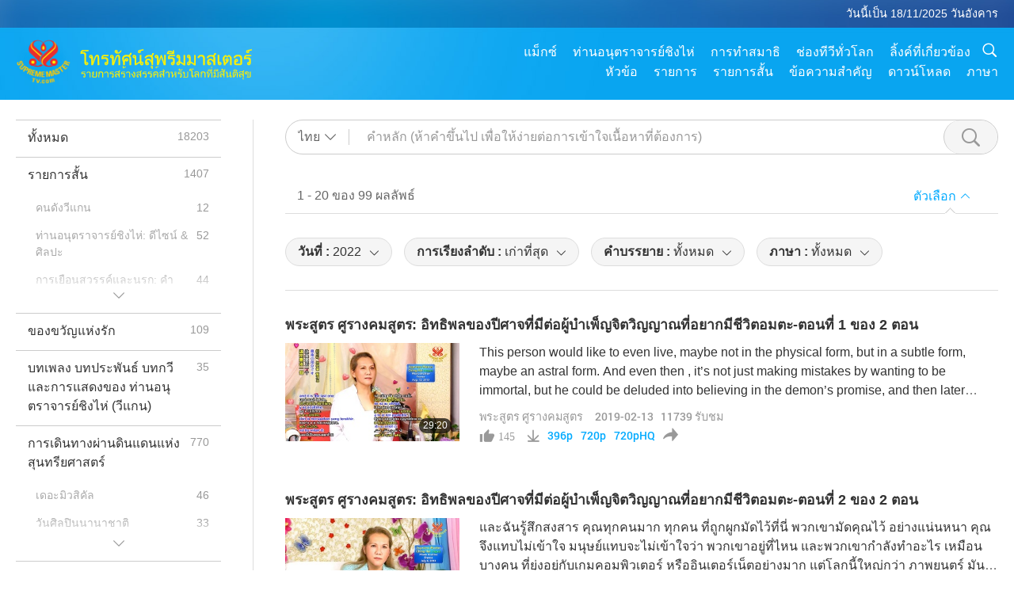

--- FILE ---
content_type: text/html; charset=UTF-8
request_url: https://www2.suprememastertv.com/th1/search/loadmore?q=&type=BMD&category=TSS&date1=2022&date2=&sort=oldest&subtitle=all&srange=all&original=0
body_size: 102445
content:
<div class="funs-box"><div class="srchs-container" id="srchs_container"><div class="srch-keywords-input"><div class="srch-loading srch-loading-pc" id="srch_loading"></div><div class="srch-limit"><div class="srch-lang" id="btn_srch_limit" tar="srch_lang_list" event="click" diffy="12"><div class="name" id="srch_lang_name">ไทย</div><span class="ico-downr"></span></div><div class="line1"></div></div><div class="srch-inputbox"><div class="srch-loading srch-loading-mobile" id="srch_loading"></div><input type="text" class="srch-keywords" id="srch_keywords" pagename="search_page" placeholder="คำหลัก (ห้าคำขึ้นไป เพื่อให้ง่ายต่อการเข้าใจเนื้อหาที่ต้องการ)" srchtype="BMD" srchcategory="TSS" slang="th" srange="all" value="" autocomplete="off"><a href="./" class="btn-srch-clear ico-clear-search" id="btn_srch_clear">เคลียร์</a><button class="btn-srch-submit ico-srch" id="btn_srch_submit"></button></div></div><div class="srch-keywords-list" id="srch_keywords_list"><div class="srch-keywords-links" id="srch_keywords_links"></div><div class="srch-keywords-list-close"><button class="ico-up" id="srch_keywords_list_close"></button></div></div></div><div class="result"><div class="nums">1&nbsp;-&nbsp;20&nbsp;ของ&nbsp;99&nbsp;ผลลัพธ์</div><div class="more"></div><div class="btns"><div class="selection" id="btn_filter_bar">ตัวเลือก</div></div></div><div class="filter" id="filter"><div class="fitem filter-mobile-types"><div class="type" id="btn_type"><span class="t1">ประเภท : </span>พระสูตร ศูรางคมสูตร</div><div class="ico-select"></div></div><div class="fitem" id="btn_float_menu" tar="float_menu_select_date" event="click" diffy="-5"><div class="type"><span class="t1">วันที่ : </span>2022</div><div class="ico-select"></div></div><div class="fitem" id="btn_float_menu" tar="float_menu_sort" event="click" diffy="-5"><div class="type"><span class="t1">การเรียงลำดับ : </span>เก่าที่สุด</div><div class="ico-select"></div></div><div class="fitem" id="btn_subtitles" tar="filter_menu_subtitles" data="all"><div class="type"><span class="t1">คำบรรยาย : </span>ทั้งหมด</div><div class="ico-select"></div></div><div class="fitem" id="btn_audio" tar="filter_menu_audio" data="all"><div class="type"><span class="t1">ภาษา : </span>ทั้งหมด</div><div class="ico-select"></div></div></div></div><article class="items" id="items"><div class="sbox"><h3 class="title"><a href="../../th1/v/53382289621.html" target="_blank">พระสูตร ศูรางคมสูตร: อิทธิพลของปีศาจที่มีต่อผู้บำเพ็ญจิตวิญญาณที่อยากมีชีวิตอมตะ-ตอนที่ 1 ของ 2 ตอน</a></h3><div class="contents"><div class="simage"><div class="simagebox" style="background-image: url(../../vimages/201902/0498-BMD1s.jpg)"><a href="../../th1/v/53382289621.html" class="ico-video" title="พระสูตร ศูรางคมสูตร: อิทธิพลของปีศาจที่มีต่อผู้บำเพ็ญจิตวิญญาณที่อยากมีชีวิตอมตะ-ตอนที่ 1 ของ 2 ตอน" target="_blank"></a><img src="../../images/btn-video169.gif"><div class="info"><span class="length">29:20</span></div></div></div><div class="right"><h3 class="title-program"><a href="../../th1/v/53382289621.html">พระสูตร ศูรางคมสูตร: อิทธิพลของปีศาจที่มีต่อผู้บำเพ็ญจิตวิญญาณที่อยากมีชีวิตอมตะ-ตอนที่ 1 ของ 2 ตอน</a></h3><div class="abstract"><a href="../../th1/v/53382289621.html" target="_blank">This person would like to even live, maybe not in the physical form, but in a subtle form, maybe an astral form. And even then , it’s not just making mistakes by wanting to be immortal, but he could be deluded into believing in the demon’s promise, and then later could even became a demon himself. So, it is very risky to try, to get it a quicker way or desire in such a not very proper thinking; o</a></div><div class="types types-pc"><div class="type"><a href="?type=BMD&category=TSS">พระสูตร ศูรางคมสูตร</a></div><div class="time">2019-02-13&nbsp;&nbsp;&nbsp;<span id="counter_num" class="counter-53382289621">11739</span> รับชม</div></div><div class="downloads downloads-pc"><div class="liked ico-like-search" id="btn_like" data="53382289621"><span id="likenum">145</span></div><div class="ico-download-search download"><a href="https://video.suprememastertv.com/vod/video/download-mp4.php?file=2019/0213/0498-BMD-The-Surangama-Sutra-The-Influence-of-Demons-on-Spiritual-Practitioners-Greedy-for-Immortality-p1-o-2-700k.mp4" data="53382289621" id="btn_vdownload">396p</a><a href="https://video.suprememastertv.com/vod/video/download-mp4.php?file=2019/0213/0498-BMD-The-Surangama-Sutra-The-Influence-of-Demons-on-Spiritual-Practitioners-Greedy-for-Immortality-p1-o-2-2m.mp4" data="53382289621" id="btn_vdownload">720p</a><a href="https://video.suprememastertv.com/vod/video/download-mp4.php?file=2019/0213/0498-BMD-The-Surangama-Sutra-The-Influence-of-Demons-on-Spiritual-Practitioners-Greedy-for-Immortality-p1-o-2-6m.mp4" data="53382289621" id="btn_vdownload">720pHQ</a><div id="btn_share_mini"  class="share ico-share" title="แบ่งปัน" data_share_lang="th" data_share_id="53382289621" data_share_title="พระสูตร ศูรางคมสูตร: อิทธิพลของปีศาจที่มีต่อผู้บำเพ็ญจิตวิญญาณที่อยากมีชีวิตอมตะ-ตอนที่ 1 ของ 2 ตอน"></div></div></div></div></div><div class="types types-mobile"><div class="time">2019-02-13</div><div class="type"><a href="?type=BMD&category=TSS">พระสูตร ศูรางคมสูตร</a></div><button class="ico-download download" id="btn_download_video" data="53382289621"></button><div id="btn_share_mini"  class="share ico-share" title="แบ่งปัน" data_share_lang="th" data_share_id="53382289621" data_share_title="พระสูตร ศูรางคมสูตร: อิทธิพลของปีศาจที่มีต่อผู้บำเพ็ญจิตวิญญาณที่อยากมีชีวิตอมตะ-ตอนที่ 1 ของ 2 ตอน"></div></div></div>

<div class="sbox"><h3 class="title"><a href="../../th1/v/53382289332.html" target="_blank">พระสูตร ศูรางคมสูตร: อิทธิพลของปีศาจที่มีต่อผู้บำเพ็ญจิตวิญญาณที่อยากมีชีวิตอมตะ-ตอนที่ 2 ของ 2 ตอน</a></h3><div class="contents"><div class="simage"><div class="simagebox" style="background-image: url(../../vimages/201902/0499-BMD1s.jpg)"><a href="../../th1/v/53382289332.html" class="ico-video" title="พระสูตร ศูรางคมสูตร: อิทธิพลของปีศาจที่มีต่อผู้บำเพ็ญจิตวิญญาณที่อยากมีชีวิตอมตะ-ตอนที่ 2 ของ 2 ตอน" target="_blank"></a><img src="../../images/btn-video169.gif"><div class="info"><span class="length">28:14</span></div></div></div><div class="right"><h3 class="title-program"><a href="../../th1/v/53382289332.html">พระสูตร ศูรางคมสูตร: อิทธิพลของปีศาจที่มีต่อผู้บำเพ็ญจิตวิญญาณที่อยากมีชีวิตอมตะ-ตอนที่ 2 ของ 2 ตอน</a></h3><div class="abstract"><a href="../../th1/v/53382289332.html" target="_blank">และฉันรู้สึกสงสาร คุณทุกคนมาก ทุกคน ที่ถูกผูกมัดไว้ที่นี่ พวกเขามัดคุณไว้ อย่างแน่นหนา คุณจึงแทบไม่เข้าใจ มนุษย์แทบจะไม่เข้าใจว่า พวกเขาอยู่ที่ไหน และพวกเขากำลังทำอะไร เหมือนบางคน ที่ยุ่งอยู่กับเกมคอมพิวเตอร์ หรืออินเตอร์เน็ตอย่างมาก แต่โลกนี้ใหญ่กว่า ภาพยนตร์ มันใหญ่กว่า เกมคอมพิวเตอร์ และมันซับซ้อนกว่า มันซับซ้อนกว่า มันถูกสร้างมาอย่างแยบยลกว่า ทำให้มันดูเหมือนจริงกว่า เหมือนจริงกว่าในภา</a></div><div class="types types-pc"><div class="type"><a href="?type=BMD&category=TSS">พระสูตร ศูรางคมสูตร</a></div><div class="time">2019-02-14&nbsp;&nbsp;&nbsp;<span id="counter_num" class="counter-53382289332">13275</span> รับชม</div></div><div class="downloads downloads-pc"><div class="liked ico-like-search" id="btn_like" data="53382289332"><span id="likenum">204</span></div><div class="ico-download-search download"><a href="https://video.suprememastertv.com/vod/video/download-mp4.php?file=2019/0214/0499-BMD-20190120-Teleconf-with-Hsihu-P2of2-700k.mp4" data="53382289332" id="btn_vdownload">396p</a><a href="https://video.suprememastertv.com/vod/video/download-mp4.php?file=2019/0214/0499-BMD-20190120-Teleconf-with-Hsihu-P2of2-2m.mp4" data="53382289332" id="btn_vdownload">720p</a><a href="https://video.suprememastertv.com/vod/video/download-mp4.php?file=2019/0214/0499-BMD-20190120-Teleconf-with-Hsihu-P2of2-6m.mp4" data="53382289332" id="btn_vdownload">720pHQ</a><div id="btn_share_mini"  class="share ico-share" title="แบ่งปัน" data_share_lang="th" data_share_id="53382289332" data_share_title="พระสูตร ศูรางคมสูตร: อิทธิพลของปีศาจที่มีต่อผู้บำเพ็ญจิตวิญญาณที่อยากมีชีวิตอมตะ-ตอนที่ 2 ของ 2 ตอน"></div></div></div></div></div><div class="types types-mobile"><div class="time">2019-02-14</div><div class="type"><a href="?type=BMD&category=TSS">พระสูตร ศูรางคมสูตร</a></div><button class="ico-download download" id="btn_download_video" data="53382289332"></button><div id="btn_share_mini"  class="share ico-share" title="แบ่งปัน" data_share_lang="th" data_share_id="53382289332" data_share_title="พระสูตร ศูรางคมสูตร: อิทธิพลของปีศาจที่มีต่อผู้บำเพ็ญจิตวิญญาณที่อยากมีชีวิตอมตะ-ตอนที่ 2 ของ 2 ตอน"></div></div></div>

<div class="sbox"><h3 class="title"><a href="../../th1/v/53382289722.html" target="_blank">พระสูตร ศูรางคมสูตร:อิทธิพลของปีศาจที่มีต่อผู้บำเพ็ญจิตวิญญาณที่ละโมบเพื่อพลังทางจิตวิญญาณหรือความว่างเปล่าโดยสิ้นเชิง-ตอนที่ 1 ของ 5 ตอน</a></h3><div class="contents"><div class="simage"><div class="simagebox" style="background-image: url(../../vimages/201902/0506-BMD1s.jpg)"><a href="../../th1/v/53382289722.html" class="ico-video" title="พระสูตร ศูรางคมสูตร:อิทธิพลของปีศาจที่มีต่อผู้บำเพ็ญจิตวิญญาณที่ละโมบเพื่อพลังทางจิตวิญญาณหรือความว่างเปล่าโดยสิ้นเชิง-ตอนที่ 1 ของ 5 ตอน" target="_blank"></a><img src="../../images/btn-video169.gif"><div class="info"><span class="length">32:13</span></div></div></div><div class="right"><h3 class="title-program"><a href="../../th1/v/53382289722.html">พระสูตร ศูรางคมสูตร:อิทธิพลของปีศาจที่มีต่อผู้บำเพ็ญจิตวิญญาณที่ละโมบเพื่อพลังทางจิตวิญญาณหรือความว่างเปล่าโดยสิ้นเชิง-ตอนที่ 1 ของ 5 ตอน</a></h3><div class="abstract"><a href="../../th1/v/53382289722.html" target="_blank">So there were many kinds of ghosts that you have heard from the Buddha. They might appear to look holy and they may repeat some of the Buddha’s sutras. Especially in those times, it was not easy to get the real teaching from the Buddha. Then you just rely on whoever knows it and transmits it to you. So the ghosts can say anything. That’s why they lead people astray. That’s why people become crazy</a></div><div class="types types-pc"><div class="type"><a href="?type=BMD&category=TSS">พระสูตร ศูรางคมสูตร</a></div><div class="time">2019-02-21&nbsp;&nbsp;&nbsp;<span id="counter_num" class="counter-53382289722">10034</span> รับชม</div></div><div class="downloads downloads-pc"><div class="liked ico-like-search" id="btn_like" data="53382289722"><span id="likenum">94</span></div><div class="ico-download-search download"><a href="https://video.suprememastertv.com/vod/video/download-mp4.php?file=2019/0221/0506-BMD-20181230-Lecture-Hsihu-P1of5-700k.mp4" data="53382289722" id="btn_vdownload">396p</a><a href="https://video.suprememastertv.com/vod/video/download-mp4.php?file=2019/0221/0506-BMD-20181230-Lecture-Hsihu-P1of5-2m.mp4" data="53382289722" id="btn_vdownload">720p</a><a href="https://video.suprememastertv.com/vod/video/download-mp4.php?file=2019/0221/0506-BMD-20181230-Lecture-Hsihu-P1of5-6m.mp4" data="53382289722" id="btn_vdownload">720pHQ</a><div id="btn_share_mini"  class="share ico-share" title="แบ่งปัน" data_share_lang="th" data_share_id="53382289722" data_share_title="พระสูตร ศูรางคมสูตร:อิทธิพลของปีศาจที่มีต่อผู้บำเพ็ญจิตวิญญาณที่ละโมบเพื่อพลังทางจิตวิญญาณหรือความว่างเปล่าโดยสิ้นเชิง-ตอนที่ 1 ของ 5 ตอน"></div></div></div></div></div><div class="types types-mobile"><div class="time">2019-02-21</div><div class="type"><a href="?type=BMD&category=TSS">พระสูตร ศูรางคมสูตร</a></div><button class="ico-download download" id="btn_download_video" data="53382289722"></button><div id="btn_share_mini"  class="share ico-share" title="แบ่งปัน" data_share_lang="th" data_share_id="53382289722" data_share_title="พระสูตร ศูรางคมสูตร:อิทธิพลของปีศาจที่มีต่อผู้บำเพ็ญจิตวิญญาณที่ละโมบเพื่อพลังทางจิตวิญญาณหรือความว่างเปล่าโดยสิ้นเชิง-ตอนที่ 1 ของ 5 ตอน"></div></div></div>

<div class="sbox"><h3 class="title"><a href="../../th1/v/53382289675.html" target="_blank">พระสูตร ศูรางคมสูตร:อิทธิพลของปีศาจที่มีต่อผู้บำเพ็ญจิตวิญญาณที่ละโมบเพื่อพลังทางจิตวิญญาณหรือความว่างเปล่าโดยสิ้นเชิง-ตอนที่ 2 ของ 5 ตอน</a></h3><div class="contents"><div class="simage"><div class="simagebox" style="background-image: url(../../vimages/201902/0507-BMD1s.jpg)"><a href="../../th1/v/53382289675.html" class="ico-video" title="พระสูตร ศูรางคมสูตร:อิทธิพลของปีศาจที่มีต่อผู้บำเพ็ญจิตวิญญาณที่ละโมบเพื่อพลังทางจิตวิญญาณหรือความว่างเปล่าโดยสิ้นเชิง-ตอนที่ 2 ของ 5 ตอน" target="_blank"></a><img src="../../images/btn-video169.gif"><div class="info"><span class="length">36:53</span></div></div></div><div class="right"><h3 class="title-program"><a href="../../th1/v/53382289675.html">พระสูตร ศูรางคมสูตร:อิทธิพลของปีศาจที่มีต่อผู้บำเพ็ญจิตวิญญาณที่ละโมบเพื่อพลังทางจิตวิญญาณหรือความว่างเปล่าโดยสิ้นเชิง-ตอนที่ 2 ของ 5 ตอน</a></h3><div class="abstract"><a href="../../th1/v/53382289675.html" target="_blank">Even the past or the present master, if any master teaches you any conduct that is not supposed to enable you to be a nobler person, then you know it’s a no, no, no! No matter what he said. No matter how much spiritual power or magical power he showed to you to impress you. Precepts, moral standards, being loving and kind and good to others are at least the basic principles of any Master who has h</a></div><div class="types types-pc"><div class="type"><a href="?type=BMD&category=TSS">พระสูตร ศูรางคมสูตร</a></div><div class="time">2019-02-22&nbsp;&nbsp;&nbsp;<span id="counter_num" class="counter-53382289675">8644</span> รับชม</div></div><div class="downloads downloads-pc"><div class="liked ico-like-search" id="btn_like" data="53382289675"><span id="likenum">62</span></div><div class="ico-download-search download"><a href="https://video.suprememastertv.com/vod/video/download-mp4.php?file=2019/0222/0507-BMD-20181230-Lecture-Hsihu-P2of5-700k.mp4" data="53382289675" id="btn_vdownload">396p</a><a href="https://video.suprememastertv.com/vod/video/download-mp4.php?file=2019/0222/0507-BMD-20181230-Lecture-Hsihu-P2of5-2m.mp4" data="53382289675" id="btn_vdownload">720p</a><a href="https://video.suprememastertv.com/vod/video/download-mp4.php?file=2019/0222/0507-BMD-20181230-Lecture-Hsihu-P2of5-6m.mp4" data="53382289675" id="btn_vdownload">720pHQ</a><div id="btn_share_mini"  class="share ico-share" title="แบ่งปัน" data_share_lang="th" data_share_id="53382289675" data_share_title="พระสูตร ศูรางคมสูตร:อิทธิพลของปีศาจที่มีต่อผู้บำเพ็ญจิตวิญญาณที่ละโมบเพื่อพลังทางจิตวิญญาณหรือความว่างเปล่าโดยสิ้นเชิง-ตอนที่ 2 ของ 5 ตอน"></div></div></div></div></div><div class="types types-mobile"><div class="time">2019-02-22</div><div class="type"><a href="?type=BMD&category=TSS">พระสูตร ศูรางคมสูตร</a></div><button class="ico-download download" id="btn_download_video" data="53382289675"></button><div id="btn_share_mini"  class="share ico-share" title="แบ่งปัน" data_share_lang="th" data_share_id="53382289675" data_share_title="พระสูตร ศูรางคมสูตร:อิทธิพลของปีศาจที่มีต่อผู้บำเพ็ญจิตวิญญาณที่ละโมบเพื่อพลังทางจิตวิญญาณหรือความว่างเปล่าโดยสิ้นเชิง-ตอนที่ 2 ของ 5 ตอน"></div></div></div>

<div class="sbox"><h3 class="title"><a href="../../th1/v/53382289994.html" target="_blank">พระสูตร ศูรางคมสูตร:อิทธิพลของปีศาจที่มีต่อผู้บำเพ็ญจิตวิญญาณที่ละโมบเพื่อพลังทางจิตวิญญาณหรือความว่างเปล่าโดยสิ้นเชิง-ตอนที่ 3 ของ 5 ตอน</a></h3><div class="contents"><div class="simage"><div class="simagebox" style="background-image: url(../../vimages/201902/0508-BMD1s.jpg)"><a href="../../th1/v/53382289994.html" class="ico-video" title="พระสูตร ศูรางคมสูตร:อิทธิพลของปีศาจที่มีต่อผู้บำเพ็ญจิตวิญญาณที่ละโมบเพื่อพลังทางจิตวิญญาณหรือความว่างเปล่าโดยสิ้นเชิง-ตอนที่ 3 ของ 5 ตอน" target="_blank"></a><img src="../../images/btn-video169.gif"><div class="info"><span class="length">35:33</span></div></div></div><div class="right"><h3 class="title-program"><a href="../../th1/v/53382289994.html">พระสูตร ศูรางคมสูตร:อิทธิพลของปีศาจที่มีต่อผู้บำเพ็ญจิตวิญญาณที่ละโมบเพื่อพลังทางจิตวิญญาณหรือความว่างเปล่าโดยสิ้นเชิง-ตอนที่ 3 ของ 5 ตอน</a></h3><div class="abstract"><a href="../../th1/v/53382289994.html" target="_blank">But in this lifetime, only the Light and Sound method, the Inner Heavenly Light and Sound method are the ones to secure your liberation, if you practice hard at it. And listen to the Master’s teachings, and adhere to your faith. It’s not easy to lift you up from the lower level all the way there if don’t have this Master power to support. And if the Light, Heaven Light and Heaven Sound inside you</a></div><div class="types types-pc"><div class="type"><a href="?type=BMD&category=TSS">พระสูตร ศูรางคมสูตร</a></div><div class="time">2019-02-23&nbsp;&nbsp;&nbsp;<span id="counter_num" class="counter-53382289994">8013</span> รับชม</div></div><div class="downloads downloads-pc"><div class="liked ico-like-search" id="btn_like" data="53382289994"><span id="likenum">62</span></div><div class="ico-download-search download"><a href="https://video.suprememastertv.com/vod/video/download-mp4.php?file=2019/0223/0508-BMD-20181230-Lecture-Hsihu-P3of5-700k.mp4" data="53382289994" id="btn_vdownload">396p</a><a href="https://video.suprememastertv.com/vod/video/download-mp4.php?file=2019/0223/0508-BMD-20181230-Lecture-Hsihu-P3of5-2m.mp4" data="53382289994" id="btn_vdownload">720p</a><a href="https://video.suprememastertv.com/vod/video/download-mp4.php?file=2019/0223/0508-BMD-20181230-Lecture-Hsihu-P3of5-6m.mp4" data="53382289994" id="btn_vdownload">720pHQ</a><div id="btn_share_mini"  class="share ico-share" title="แบ่งปัน" data_share_lang="th" data_share_id="53382289994" data_share_title="พระสูตร ศูรางคมสูตร:อิทธิพลของปีศาจที่มีต่อผู้บำเพ็ญจิตวิญญาณที่ละโมบเพื่อพลังทางจิตวิญญาณหรือความว่างเปล่าโดยสิ้นเชิง-ตอนที่ 3 ของ 5 ตอน"></div></div></div></div></div><div class="types types-mobile"><div class="time">2019-02-23</div><div class="type"><a href="?type=BMD&category=TSS">พระสูตร ศูรางคมสูตร</a></div><button class="ico-download download" id="btn_download_video" data="53382289994"></button><div id="btn_share_mini"  class="share ico-share" title="แบ่งปัน" data_share_lang="th" data_share_id="53382289994" data_share_title="พระสูตร ศูรางคมสูตร:อิทธิพลของปีศาจที่มีต่อผู้บำเพ็ญจิตวิญญาณที่ละโมบเพื่อพลังทางจิตวิญญาณหรือความว่างเปล่าโดยสิ้นเชิง-ตอนที่ 3 ของ 5 ตอน"></div></div></div>

<div class="sbox"><h3 class="title"><a href="../../th1/v/53382289491.html" target="_blank">พระสูตร ศูรางคมสูตร:อิทธิพลของปีศาจที่มีต่อผู้บำเพ็ญจิตวิญญาณที่ละโมบเพื่อพลังทางจิตวิญญาณหรือความว่างเปล่าโดยสิ้นเชิง-ตอนที่ 4 ของ 5 ตอน</a></h3><div class="contents"><div class="simage"><div class="simagebox" style="background-image: url(../../vimages/201902/0509-BMD1s.jpg)"><a href="../../th1/v/53382289491.html" class="ico-video" title="พระสูตร ศูรางคมสูตร:อิทธิพลของปีศาจที่มีต่อผู้บำเพ็ญจิตวิญญาณที่ละโมบเพื่อพลังทางจิตวิญญาณหรือความว่างเปล่าโดยสิ้นเชิง-ตอนที่ 4 ของ 5 ตอน" target="_blank"></a><img src="../../images/btn-video169.gif"><div class="info"><span class="length">33:32</span></div></div></div><div class="right"><h3 class="title-program"><a href="../../th1/v/53382289491.html">พระสูตร ศูรางคมสูตร:อิทธิพลของปีศาจที่มีต่อผู้บำเพ็ญจิตวิญญาณที่ละโมบเพื่อพลังทางจิตวิญญาณหรือความว่างเปล่าโดยสิ้นเชิง-ตอนที่ 4 ของ 5 ตอน</a></h3><div class="abstract"><a href="../../th1/v/53382289491.html" target="_blank">Because the Sufi’s teaching always mentions the inside Sound, and only the true Master can awaken that Sound within you, not transmit. Maybe it says transmit, but awaken because you have it within you. That’s why the real Master should not take any money from you. You have it. All the teachings are free because you are the one who has all that and more. You just don’t know it. So, the Master is ju</a></div><div class="types types-pc"><div class="type"><a href="?type=BMD&category=TSS">พระสูตร ศูรางคมสูตร</a></div><div class="time">2019-02-24&nbsp;&nbsp;&nbsp;<span id="counter_num" class="counter-53382289491">7892</span> รับชม</div></div><div class="downloads downloads-pc"><div class="liked ico-like-search" id="btn_like" data="53382289491"><span id="likenum">47</span></div><div class="ico-download-search download"><a href="https://video.suprememastertv.com/vod/video/download-mp4.php?file=2019/0224/0509-BMD-20181230-Lecture-Hsihu-P4of5-700k.mp4" data="53382289491" id="btn_vdownload">396p</a><a href="https://video.suprememastertv.com/vod/video/download-mp4.php?file=2019/0224/0509-BMD-20181230-Lecture-Hsihu-P4of5-2m.mp4" data="53382289491" id="btn_vdownload">720p</a><a href="https://video.suprememastertv.com/vod/video/download-mp4.php?file=2019/0224/0509-BMD-20181230-Lecture-Hsihu-P4of5-6m.mp4" data="53382289491" id="btn_vdownload">720pHQ</a><div id="btn_share_mini"  class="share ico-share" title="แบ่งปัน" data_share_lang="th" data_share_id="53382289491" data_share_title="พระสูตร ศูรางคมสูตร:อิทธิพลของปีศาจที่มีต่อผู้บำเพ็ญจิตวิญญาณที่ละโมบเพื่อพลังทางจิตวิญญาณหรือความว่างเปล่าโดยสิ้นเชิง-ตอนที่ 4 ของ 5 ตอน"></div></div></div></div></div><div class="types types-mobile"><div class="time">2019-02-24</div><div class="type"><a href="?type=BMD&category=TSS">พระสูตร ศูรางคมสูตร</a></div><button class="ico-download download" id="btn_download_video" data="53382289491"></button><div id="btn_share_mini"  class="share ico-share" title="แบ่งปัน" data_share_lang="th" data_share_id="53382289491" data_share_title="พระสูตร ศูรางคมสูตร:อิทธิพลของปีศาจที่มีต่อผู้บำเพ็ญจิตวิญญาณที่ละโมบเพื่อพลังทางจิตวิญญาณหรือความว่างเปล่าโดยสิ้นเชิง-ตอนที่ 4 ของ 5 ตอน"></div></div></div>

<div class="sbox"><h3 class="title"><a href="../../th1/v/53382289964.html" target="_blank">พระสูตร ศูรางคมสูตร:อิทธิพลของปีศาจที่มีต่อผู้บำเพ็ญจิตวิญญาณที่ละโมบเพื่อพลังทางจิตวิญญาณหรือความว่างเปล่าโดยสิ้นเชิง-ตอนที่ 5 ของ 5 ตอน</a></h3><div class="contents"><div class="simage"><div class="simagebox" style="background-image: url(../../vimages/201902/0510-BMD1s.jpg)"><a href="../../th1/v/53382289964.html" class="ico-video" title="พระสูตร ศูรางคมสูตร:อิทธิพลของปีศาจที่มีต่อผู้บำเพ็ญจิตวิญญาณที่ละโมบเพื่อพลังทางจิตวิญญาณหรือความว่างเปล่าโดยสิ้นเชิง-ตอนที่ 5 ของ 5 ตอน" target="_blank"></a><img src="../../images/btn-video169.gif"><div class="info"><span class="length">34:17</span></div></div></div><div class="right"><h3 class="title-program"><a href="../../th1/v/53382289964.html">พระสูตร ศูรางคมสูตร:อิทธิพลของปีศาจที่มีต่อผู้บำเพ็ญจิตวิญญาณที่ละโมบเพื่อพลังทางจิตวิญญาณหรือความว่างเปล่าโดยสิ้นเชิง-ตอนที่ 5 ของ 5 ตอน</a></h3><div class="abstract"><a href="../../th1/v/53382289964.html" target="_blank">“It disturbs and confuses the good person. But when it’s tired of doing so, it will leave the other person’s body and the disciple and the teacher will get into trouble with the law.” As usual. “You should be aware of this in advance and not get caught up in the cycle of transmigration. If you are confused and do not understand, you will fall into the Relentless Hells.” Meaning you should know you</a></div><div class="types types-pc"><div class="type"><a href="?type=BMD&category=TSS">พระสูตร ศูรางคมสูตร</a></div><div class="time">2019-02-25&nbsp;&nbsp;&nbsp;<span id="counter_num" class="counter-53382289964">8255</span> รับชม</div></div><div class="downloads downloads-pc"><div class="liked ico-like-search" id="btn_like" data="53382289964"><span id="likenum">48</span></div><div class="ico-download-search download"><a href="https://video.suprememastertv.com/vod/video/download-mp4.php?file=2019/0225/0510-BMD-20181230-Lecture-Hsihu-P5of5-700k.mp4" data="53382289964" id="btn_vdownload">396p</a><a href="https://video.suprememastertv.com/vod/video/download-mp4.php?file=2019/0225/0510-BMD-20181230-Lecture-Hsihu-P5of5-2m.mp4" data="53382289964" id="btn_vdownload">720p</a><a href="https://video.suprememastertv.com/vod/video/download-mp4.php?file=2019/0225/0510-BMD-20181230-Lecture-Hsihu-P5of5-6m.mp4" data="53382289964" id="btn_vdownload">720pHQ</a><div id="btn_share_mini"  class="share ico-share" title="แบ่งปัน" data_share_lang="th" data_share_id="53382289964" data_share_title="พระสูตร ศูรางคมสูตร:อิทธิพลของปีศาจที่มีต่อผู้บำเพ็ญจิตวิญญาณที่ละโมบเพื่อพลังทางจิตวิญญาณหรือความว่างเปล่าโดยสิ้นเชิง-ตอนที่ 5 ของ 5 ตอน"></div></div></div></div></div><div class="types types-mobile"><div class="time">2019-02-25</div><div class="type"><a href="?type=BMD&category=TSS">พระสูตร ศูรางคมสูตร</a></div><button class="ico-download download" id="btn_download_video" data="53382289964"></button><div id="btn_share_mini"  class="share ico-share" title="แบ่งปัน" data_share_lang="th" data_share_id="53382289964" data_share_title="พระสูตร ศูรางคมสูตร:อิทธิพลของปีศาจที่มีต่อผู้บำเพ็ญจิตวิญญาณที่ละโมบเพื่อพลังทางจิตวิญญาณหรือความว่างเปล่าโดยสิ้นเชิง-ตอนที่ 5 ของ 5 ตอน"></div></div></div>

<div class="sbox"><h3 class="title"><a href="../../th1/v/56045065756.html" target="_blank">ศูรางคมสูตร : คำสอนสี่ข้อที่ชัดเจนและไม่เปลี่ยนแปลงในเรื่องความบริสุทธิ์ – หลีกเลี่ยงจากกิเลสตัณหาและการฆ่ - ตอนที่ 1 ของ 6 ตอน</a></h3><div class="contents"><div class="simage"><div class="simagebox" style="background-image: url(../../vimages/201904/0551-BMD1s.jpg)"><a href="../../th1/v/56045065756.html" class="ico-video" title="ศูรางคมสูตร : คำสอนสี่ข้อที่ชัดเจนและไม่เปลี่ยนแปลงในเรื่องความบริสุทธิ์ – หลีกเลี่ยงจากกิเลสตัณหาและการฆ่ - ตอนที่ 1 ของ 6 ตอน" target="_blank"></a><img src="../../images/btn-video169.gif"><div class="info"><span class="length">43:11</span></div></div></div><div class="right"><h3 class="title-program"><a href="../../th1/v/56045065756.html">ศูรางคมสูตร : คำสอนสี่ข้อที่ชัดเจนและไม่เปลี่ยนแปลงในเรื่องความบริสุทธิ์ – หลีกเลี่ยงจากกิเลสตัณหาและการฆ่ - ตอนที่ 1 ของ 6 ตอน</a></h3><div class="abstract"><a href="../../th1/v/56045065756.html" target="_blank">If you are working very well, diligently at home, and taking care of yourself and your family well, I also am very, very, very grateful, because that means I don’t have to worry about you. That means society has better helpers, to make it more beautiful, livable, and more agreeable to everyone. Because if your children are born from vegan parents, they became also vegan, or mostly, and they will a</a></div><div class="types types-pc"><div class="type"><a href="?type=BMD&category=TSS">พระสูตร ศูรางคมสูตร</a></div><div class="time">2019-04-07&nbsp;&nbsp;&nbsp;<span id="counter_num" class="counter-56045065756">10587</span> รับชม</div></div><div class="downloads downloads-pc"><div class="liked ico-like-search" id="btn_like" data="56045065756"><span id="likenum">95</span></div><div class="ico-download-search download"><a href="https://video.suprememastertv.com/vod/video/download-mp4.php?file=2019/0407/0551-BMD-20181222-LECTURE-NEW-LAND-P1of6-700k.mp4" data="56045065756" id="btn_vdownload">396p</a><a href="https://video.suprememastertv.com/vod/video/download-mp4.php?file=2019/0407/0551-BMD-20181222-LECTURE-NEW-LAND-P1of6-2m.mp4" data="56045065756" id="btn_vdownload">720p</a><a href="https://video.suprememastertv.com/vod/video/download-mp4.php?file=2019/0407/0551-BMD-20181222-LECTURE-NEW-LAND-P1of6-6m.mp4" data="56045065756" id="btn_vdownload">720pHQ</a><div id="btn_share_mini"  class="share ico-share" title="แบ่งปัน" data_share_lang="th" data_share_id="56045065756" data_share_title="ศูรางคมสูตร : คำสอนสี่ข้อที่ชัดเจนและไม่เปลี่ยนแปลงในเรื่องความบริสุทธิ์ – หลีกเลี่ยงจากกิเลสตัณหาและการฆ่ - ตอนที่ 1 ของ 6 ตอน"></div></div></div></div></div><div class="types types-mobile"><div class="time">2019-04-07</div><div class="type"><a href="?type=BMD&category=TSS">พระสูตร ศูรางคมสูตร</a></div><button class="ico-download download" id="btn_download_video" data="56045065756"></button><div id="btn_share_mini"  class="share ico-share" title="แบ่งปัน" data_share_lang="th" data_share_id="56045065756" data_share_title="ศูรางคมสูตร : คำสอนสี่ข้อที่ชัดเจนและไม่เปลี่ยนแปลงในเรื่องความบริสุทธิ์ – หลีกเลี่ยงจากกิเลสตัณหาและการฆ่ - ตอนที่ 1 ของ 6 ตอน"></div></div></div>

<div class="sbox"><h3 class="title"><a href="../../th1/v/56045065988.html" target="_blank">ศูรางคมสูตร : คำสอนสี่ข้อที่ชัดเจนและไม่เปลี่ยนแปลงในเรื่องความบริสุทธิ์ – หลีกเลี่ยงจากกิเลสตัณหาและการฆ่ - ตอนที่ 2 ของ 6 ตอน</a></h3><div class="contents"><div class="simage"><div class="simagebox" style="background-image: url(../../vimages/201904/0552-BMD1s.jpg)"><a href="../../th1/v/56045065988.html" class="ico-video" title="ศูรางคมสูตร : คำสอนสี่ข้อที่ชัดเจนและไม่เปลี่ยนแปลงในเรื่องความบริสุทธิ์ – หลีกเลี่ยงจากกิเลสตัณหาและการฆ่ - ตอนที่ 2 ของ 6 ตอน" target="_blank"></a><img src="../../images/btn-video169.gif"><div class="info"><span class="length">42:41</span></div></div></div><div class="right"><h3 class="title-program"><a href="../../th1/v/56045065988.html">ศูรางคมสูตร : คำสอนสี่ข้อที่ชัดเจนและไม่เปลี่ยนแปลงในเรื่องความบริสุทธิ์ – หลีกเลี่ยงจากกิเลสตัณหาและการฆ่ - ตอนที่ 2 ของ 6 ตอน</a></h3><div class="abstract"><a href="../../th1/v/56045065988.html" target="_blank">การหัวเราะเป็นสิ่งดีสำหรับคุณ ดีสำหรับโลก เพราะมันนำพลังแห่งความสุข แพร่ให้กับคนอื่น ๆ ด้วยพลังงานระดับสูง ความสุขเป็นโรคติดต่อ ความสุข การยิ้ม การหัวเราะ การทำให้คนอื่นมีความสุข นี่ก็เป็นงานการกุศลเช่นกัน เพราะโลกนี้ ต่างเต็มไปด้วยปัญหา และเรื่องเศร้าโศก ดังนั้น เวลาใดที่เราหัวเราะ หรือทำให้คนอื่นหัวเราะได้ นี่ถือเป็นงานการกุศลชั้นเยี่ยม เป็นความดี คุณจะได้ไปสวรรค์ไหน? (สวรรค์ครับ!) สวรรค์ชั้นหัว</a></div><div class="types types-pc"><div class="type"><a href="?type=BMD&category=TSS">พระสูตร ศูรางคมสูตร</a></div><div class="time">2019-04-08&nbsp;&nbsp;&nbsp;<span id="counter_num" class="counter-56045065988">9035</span> รับชม</div></div><div class="downloads downloads-pc"><div class="liked ico-like-search" id="btn_like" data="56045065988"><span id="likenum">99</span></div><div class="ico-download-search download"><a href="https://video.suprememastertv.com/vod/video/download-mp4.php?file=2019/0408/0552-BMD-20181222-LECTURE-NEW-LAND-P2of6-700k.mp4" data="56045065988" id="btn_vdownload">396p</a><a href="https://video.suprememastertv.com/vod/video/download-mp4.php?file=2019/0408/0552-BMD-20181222-LECTURE-NEW-LAND-P2of6-2m.mp4" data="56045065988" id="btn_vdownload">720p</a><a href="https://video.suprememastertv.com/vod/video/download-mp4.php?file=2019/0408/0552-BMD-20181222-LECTURE-NEW-LAND-P2of6-6m.mp4" data="56045065988" id="btn_vdownload">720pHQ</a><div id="btn_share_mini"  class="share ico-share" title="แบ่งปัน" data_share_lang="th" data_share_id="56045065988" data_share_title="ศูรางคมสูตร : คำสอนสี่ข้อที่ชัดเจนและไม่เปลี่ยนแปลงในเรื่องความบริสุทธิ์ – หลีกเลี่ยงจากกิเลสตัณหาและการฆ่ - ตอนที่ 2 ของ 6 ตอน"></div></div></div></div></div><div class="types types-mobile"><div class="time">2019-04-08</div><div class="type"><a href="?type=BMD&category=TSS">พระสูตร ศูรางคมสูตร</a></div><button class="ico-download download" id="btn_download_video" data="56045065988"></button><div id="btn_share_mini"  class="share ico-share" title="แบ่งปัน" data_share_lang="th" data_share_id="56045065988" data_share_title="ศูรางคมสูตร : คำสอนสี่ข้อที่ชัดเจนและไม่เปลี่ยนแปลงในเรื่องความบริสุทธิ์ – หลีกเลี่ยงจากกิเลสตัณหาและการฆ่ - ตอนที่ 2 ของ 6 ตอน"></div></div></div>

<div class="sbox"><h3 class="title"><a href="../../th1/v/56045065480.html" target="_blank">ศูรางคมสูตร : คำสอนสี่ข้อที่ชัดเจนและไม่เปลี่ยนแปลงในเรื่องความบริสุทธิ์ – หลีกเลี่ยงจากกิเลสตัณหาและการฆ่ - ตอนที่ 3 ของ 6 ตอน</a></h3><div class="contents"><div class="simage"><div class="simagebox" style="background-image: url(../../vimages/201904/0553-BMD1s.jpg)"><a href="../../th1/v/56045065480.html" class="ico-video" title="ศูรางคมสูตร : คำสอนสี่ข้อที่ชัดเจนและไม่เปลี่ยนแปลงในเรื่องความบริสุทธิ์ – หลีกเลี่ยงจากกิเลสตัณหาและการฆ่ - ตอนที่ 3 ของ 6 ตอน" target="_blank"></a><img src="../../images/btn-video169.gif"><div class="info"><span class="length">39:23</span></div></div></div><div class="right"><h3 class="title-program"><a href="../../th1/v/56045065480.html">ศูรางคมสูตร : คำสอนสี่ข้อที่ชัดเจนและไม่เปลี่ยนแปลงในเรื่องความบริสุทธิ์ – หลีกเลี่ยงจากกิเลสตัณหาและการฆ่ - ตอนที่ 3 ของ 6 ตอน</a></h3><div class="abstract"><a href="../../th1/v/56045065480.html" target="_blank">Then why is that if you keep the precepts, then you can be more established, more stationary in your enlightenment, in your enlightened state of being? Why is that? Anybody know? (Because it all takes your energy away, it all distracts you, it leaks out when you break the precepts or when you involve yourself in it. It just pours out and you can’t… it’s like a balloon with holes in it.) Yeah. Good</a></div><div class="types types-pc"><div class="type"><a href="?type=BMD&category=TSS">พระสูตร ศูรางคมสูตร</a></div><div class="time">2019-04-09&nbsp;&nbsp;&nbsp;<span id="counter_num" class="counter-56045065480">9337</span> รับชม</div></div><div class="downloads downloads-pc"><div class="liked ico-like-search" id="btn_like" data="56045065480"><span id="likenum">65</span></div><div class="ico-download-search download"><a href="https://video.suprememastertv.com/vod/video/download-mp4.php?file=2019/0409/0553-BMD-20181222-LECTURE-NEW-LAND-P3of6-700k.mp4" data="56045065480" id="btn_vdownload">396p</a><a href="https://video.suprememastertv.com/vod/video/download-mp4.php?file=2019/0409/0553-BMD-20181222-LECTURE-NEW-LAND-P3of6-2m.mp4" data="56045065480" id="btn_vdownload">720p</a><a href="https://video.suprememastertv.com/vod/video/download-mp4.php?file=2019/0409/0553-BMD-20181222-LECTURE-NEW-LAND-P3of6-6m.mp4" data="56045065480" id="btn_vdownload">720pHQ</a><div id="btn_share_mini"  class="share ico-share" title="แบ่งปัน" data_share_lang="th" data_share_id="56045065480" data_share_title="ศูรางคมสูตร : คำสอนสี่ข้อที่ชัดเจนและไม่เปลี่ยนแปลงในเรื่องความบริสุทธิ์ – หลีกเลี่ยงจากกิเลสตัณหาและการฆ่ - ตอนที่ 3 ของ 6 ตอน"></div></div></div></div></div><div class="types types-mobile"><div class="time">2019-04-09</div><div class="type"><a href="?type=BMD&category=TSS">พระสูตร ศูรางคมสูตร</a></div><button class="ico-download download" id="btn_download_video" data="56045065480"></button><div id="btn_share_mini"  class="share ico-share" title="แบ่งปัน" data_share_lang="th" data_share_id="56045065480" data_share_title="ศูรางคมสูตร : คำสอนสี่ข้อที่ชัดเจนและไม่เปลี่ยนแปลงในเรื่องความบริสุทธิ์ – หลีกเลี่ยงจากกิเลสตัณหาและการฆ่ - ตอนที่ 3 ของ 6 ตอน"></div></div></div>

<div class="sbox"><h3 class="title"><a href="../../th1/v/56045065266.html" target="_blank">ศูรางคมสูตร : คำสอนสี่ข้อที่ชัดเจนและไม่เปลี่ยนแปลงในเรื่องความบริสุทธิ์ – หลีกเลี่ยงจากกิเลสตัณหาและการฆ่ - ตอนที่ 4 ของ 6 ตอน</a></h3><div class="contents"><div class="simage"><div class="simagebox" style="background-image: url(../../vimages/201904/0554-BMD1s.jpg)"><a href="../../th1/v/56045065266.html" class="ico-video" title="ศูรางคมสูตร : คำสอนสี่ข้อที่ชัดเจนและไม่เปลี่ยนแปลงในเรื่องความบริสุทธิ์ – หลีกเลี่ยงจากกิเลสตัณหาและการฆ่ - ตอนที่ 4 ของ 6 ตอน" target="_blank"></a><img src="../../images/btn-video169.gif"><div class="info"><span class="length">40:35</span></div></div></div><div class="right"><h3 class="title-program"><a href="../../th1/v/56045065266.html">ศูรางคมสูตร : คำสอนสี่ข้อที่ชัดเจนและไม่เปลี่ยนแปลงในเรื่องความบริสุทธิ์ – หลีกเลี่ยงจากกิเลสตัณหาและการฆ่ - ตอนที่ 4 ของ 6 ตอน</a></h3><div class="abstract"><a href="../../th1/v/56045065266.html" target="_blank">This is the path that you have to walk through, if you cultivate based on lust. Not just like practice and then it’s easy to become Buddha. There are so many traps around. Which road will you take to cultivate and be certified to the Thus Come One’s Nirvana? The mind has been born like that, to make trouble, just following the world. Only the soul is truly wise, and intelligent, and good, and virt</a></div><div class="types types-pc"><div class="type"><a href="?type=BMD&category=TSS">พระสูตร ศูรางคมสูตร</a></div><div class="time">2019-04-10&nbsp;&nbsp;&nbsp;<span id="counter_num" class="counter-56045065266">8651</span> รับชม</div></div><div class="downloads downloads-pc"><div class="liked ico-like-search" id="btn_like" data="56045065266"><span id="likenum">54</span></div><div class="ico-download-search download"><a href="https://video.suprememastertv.com/vod/video/download-mp4.php?file=2019/0410/0554-BMD-20181222-LECTURE-NEW-LAND-P4of6-700k.mp4" data="56045065266" id="btn_vdownload">396p</a><a href="https://video.suprememastertv.com/vod/video/download-mp4.php?file=2019/0410/0554-BMD-20181222-LECTURE-NEW-LAND-P4of6-2m.mp4" data="56045065266" id="btn_vdownload">720p</a><a href="https://video.suprememastertv.com/vod/video/download-mp4.php?file=2019/0410/0554-BMD-20181222-LECTURE-NEW-LAND-P4of6-6m.mp4" data="56045065266" id="btn_vdownload">720pHQ</a><div id="btn_share_mini"  class="share ico-share" title="แบ่งปัน" data_share_lang="th" data_share_id="56045065266" data_share_title="ศูรางคมสูตร : คำสอนสี่ข้อที่ชัดเจนและไม่เปลี่ยนแปลงในเรื่องความบริสุทธิ์ – หลีกเลี่ยงจากกิเลสตัณหาและการฆ่ - ตอนที่ 4 ของ 6 ตอน"></div></div></div></div></div><div class="types types-mobile"><div class="time">2019-04-10</div><div class="type"><a href="?type=BMD&category=TSS">พระสูตร ศูรางคมสูตร</a></div><button class="ico-download download" id="btn_download_video" data="56045065266"></button><div id="btn_share_mini"  class="share ico-share" title="แบ่งปัน" data_share_lang="th" data_share_id="56045065266" data_share_title="ศูรางคมสูตร : คำสอนสี่ข้อที่ชัดเจนและไม่เปลี่ยนแปลงในเรื่องความบริสุทธิ์ – หลีกเลี่ยงจากกิเลสตัณหาและการฆ่ - ตอนที่ 4 ของ 6 ตอน"></div></div></div>

<div class="sbox"><h3 class="title"><a href="../../th1/v/56045065463.html" target="_blank">ศูรางคมสูตร : คำสอนสี่ข้อที่ชัดเจนและไม่เปลี่ยนแปลงในเรื่องความบริสุทธิ์ – หลีกเลี่ยงจากกิเลสตัณหาและการฆ่ - ตอนที่ 5 ของ 6 ตอน</a></h3><div class="contents"><div class="simage"><div class="simagebox" style="background-image: url(../../vimages/201904/0555-BMD1s.jpg)"><a href="../../th1/v/56045065463.html" class="ico-video" title="ศูรางคมสูตร : คำสอนสี่ข้อที่ชัดเจนและไม่เปลี่ยนแปลงในเรื่องความบริสุทธิ์ – หลีกเลี่ยงจากกิเลสตัณหาและการฆ่ - ตอนที่ 5 ของ 6 ตอน" target="_blank"></a><img src="../../images/btn-video169.gif"><div class="info"><span class="length">39:24</span></div></div></div><div class="right"><h3 class="title-program"><a href="../../th1/v/56045065463.html">ศูรางคมสูตร : คำสอนสี่ข้อที่ชัดเจนและไม่เปลี่ยนแปลงในเรื่องความบริสุทธิ์ – หลีกเลี่ยงจากกิเลสตัณหาและการฆ่ - ตอนที่ 5 ของ 6 ตอน</a></h3><div class="abstract"><a href="../../th1/v/56045065463.html" target="_blank">"Your basic purpose of cultivating samadhi is to transcend the wearisome defilements. But if you do not renounce your thoughts of killing, you will not be able to get out of the dust." The Buddha means, after lust, if you already conquered the lustful mind, but still... You already cut off defilement in one department, but if your mind still doesn't cut off the thoughts of killing, or violence, or</a></div><div class="types types-pc"><div class="type"><a href="?type=BMD&category=TSS">พระสูตร ศูรางคมสูตร</a></div><div class="time">2019-04-11&nbsp;&nbsp;&nbsp;<span id="counter_num" class="counter-56045065463">8448</span> รับชม</div></div><div class="downloads downloads-pc"><div class="liked ico-like-search" id="btn_like" data="56045065463"><span id="likenum">51</span></div><div class="ico-download-search download"><a href="https://video.suprememastertv.com/vod/video/download-mp4.php?file=2019/0411/0555-BMD-20181222-LECTURE-NEW-LAND-P5of6-700k.mp4" data="56045065463" id="btn_vdownload">396p</a><a href="https://video.suprememastertv.com/vod/video/download-mp4.php?file=2019/0411/0555-BMD-20181222-LECTURE-NEW-LAND-P5of6-2m.mp4" data="56045065463" id="btn_vdownload">720p</a><a href="https://video.suprememastertv.com/vod/video/download-mp4.php?file=2019/0411/0555-BMD-20181222-LECTURE-NEW-LAND-P5of6-6m.mp4" data="56045065463" id="btn_vdownload">720pHQ</a><div id="btn_share_mini"  class="share ico-share" title="แบ่งปัน" data_share_lang="th" data_share_id="56045065463" data_share_title="ศูรางคมสูตร : คำสอนสี่ข้อที่ชัดเจนและไม่เปลี่ยนแปลงในเรื่องความบริสุทธิ์ – หลีกเลี่ยงจากกิเลสตัณหาและการฆ่ - ตอนที่ 5 ของ 6 ตอน"></div></div></div></div></div><div class="types types-mobile"><div class="time">2019-04-11</div><div class="type"><a href="?type=BMD&category=TSS">พระสูตร ศูรางคมสูตร</a></div><button class="ico-download download" id="btn_download_video" data="56045065463"></button><div id="btn_share_mini"  class="share ico-share" title="แบ่งปัน" data_share_lang="th" data_share_id="56045065463" data_share_title="ศูรางคมสูตร : คำสอนสี่ข้อที่ชัดเจนและไม่เปลี่ยนแปลงในเรื่องความบริสุทธิ์ – หลีกเลี่ยงจากกิเลสตัณหาและการฆ่ - ตอนที่ 5 ของ 6 ตอน"></div></div></div>

<div class="sbox"><h3 class="title"><a href="../../th1/v/56045065752.html" target="_blank">ศูรางคมสูตร : คำสอนสี่ข้อที่ชัดเจนและไม่เปลี่ยนแปลงในเรื่องความบริสุทธิ์ – หลีกเลี่ยงจากกิเลสตัณหาและการฆ่ - ตอนที่ 6 ของ 6 ตอน</a></h3><div class="contents"><div class="simage"><div class="simagebox" style="background-image: url(../../vimages/201904/0556-BMD1s.jpg)"><a href="../../th1/v/56045065752.html" class="ico-video" title="ศูรางคมสูตร : คำสอนสี่ข้อที่ชัดเจนและไม่เปลี่ยนแปลงในเรื่องความบริสุทธิ์ – หลีกเลี่ยงจากกิเลสตัณหาและการฆ่ - ตอนที่ 6 ของ 6 ตอน" target="_blank"></a><img src="../../images/btn-video169.gif"><div class="info"><span class="length">40:16</span></div></div></div><div class="right"><h3 class="title-program"><a href="../../th1/v/56045065752.html">ศูรางคมสูตร : คำสอนสี่ข้อที่ชัดเจนและไม่เปลี่ยนแปลงในเรื่องความบริสุทธิ์ – หลีกเลี่ยงจากกิเลสตัณหาและการฆ่ - ตอนที่ 6 ของ 6 ตอน</a></h3><div class="abstract"><a href="../../th1/v/56045065752.html" target="_blank">Still, He’s telling them, “Don’t eat meat, don’t wear silk even, don’t wear leather boots, don’t wear down from the plucked feathers from the birds, don’t wear down from this country. Don’t consume milk, don’t consume cream made from milk, and butter, then you can truly transcend this world.” Not just I said it, the Buddha said it here. I marked it with a star. “Why? It is because when one wears s</a></div><div class="types types-pc"><div class="type"><a href="?type=BMD&category=TSS">พระสูตร ศูรางคมสูตร</a></div><div class="time">2019-04-12&nbsp;&nbsp;&nbsp;<span id="counter_num" class="counter-56045065752">9683</span> รับชม</div></div><div class="downloads downloads-pc"><div class="liked ico-like-search" id="btn_like" data="56045065752"><span id="likenum">64</span></div><div class="ico-download-search download"><a href="https://video.suprememastertv.com/vod/video/download-mp4.php?file=2019/0412/0556-BMD-20181222-LECTURE-NEW-LAND-P6of6-700k.mp4" data="56045065752" id="btn_vdownload">396p</a><a href="https://video.suprememastertv.com/vod/video/download-mp4.php?file=2019/0412/0556-BMD-20181222-LECTURE-NEW-LAND-P6of6-2m.mp4" data="56045065752" id="btn_vdownload">720p</a><a href="https://video.suprememastertv.com/vod/video/download-mp4.php?file=2019/0412/0556-BMD-20181222-LECTURE-NEW-LAND-P6of6-6m.mp4" data="56045065752" id="btn_vdownload">720pHQ</a><div id="btn_share_mini"  class="share ico-share" title="แบ่งปัน" data_share_lang="th" data_share_id="56045065752" data_share_title="ศูรางคมสูตร : คำสอนสี่ข้อที่ชัดเจนและไม่เปลี่ยนแปลงในเรื่องความบริสุทธิ์ – หลีกเลี่ยงจากกิเลสตัณหาและการฆ่ - ตอนที่ 6 ของ 6 ตอน"></div></div></div></div></div><div class="types types-mobile"><div class="time">2019-04-12</div><div class="type"><a href="?type=BMD&category=TSS">พระสูตร ศูรางคมสูตร</a></div><button class="ico-download download" id="btn_download_video" data="56045065752"></button><div id="btn_share_mini"  class="share ico-share" title="แบ่งปัน" data_share_lang="th" data_share_id="56045065752" data_share_title="ศูรางคมสูตร : คำสอนสี่ข้อที่ชัดเจนและไม่เปลี่ยนแปลงในเรื่องความบริสุทธิ์ – หลีกเลี่ยงจากกิเลสตัณหาและการฆ่ - ตอนที่ 6 ของ 6 ตอน"></div></div></div>

<div class="sbox"><h3 class="title"><a href="../../th1/v/57875539555.html" target="_blank">ศูรางคมสูตร : คำสอนสี่ข้อที่ชัดเจนและไม่เปลี่ยนแปลงในเรื่องความบริสุทธิ์ – หลีกเลี่ยงการลักขโมยและการโกหกตอนที่ 1 ของ 7 ตอน</a></h3><div class="contents"><div class="simage"><div class="simagebox" style="background-image: url(../../vimages/201904/0573-BMD1s.jpg)"><a href="../../th1/v/57875539555.html" class="ico-video" title="ศูรางคมสูตร : คำสอนสี่ข้อที่ชัดเจนและไม่เปลี่ยนแปลงในเรื่องความบริสุทธิ์ – หลีกเลี่ยงการลักขโมยและการโกหกตอนที่ 1 ของ 7 ตอน" target="_blank"></a><img src="../../images/btn-video169.gif"><div class="info"><span class="length">40:39</span></div></div></div><div class="right"><h3 class="title-program"><a href="../../th1/v/57875539555.html">ศูรางคมสูตร : คำสอนสี่ข้อที่ชัดเจนและไม่เปลี่ยนแปลงในเรื่องความบริสุทธิ์ – หลีกเลี่ยงการลักขโมยและการโกหกตอนที่ 1 ของ 7 ตอน</a></h3><div class="abstract"><a href="../../th1/v/57875539555.html" target="_blank">In the old times, they don’t have these kinds of industrialized animal farms. They don’t confine them into little cages until they could move no more and all that. And still the Buddha said, “No.” Not to talk about nowadays, they just abuse them and force them until they could not walk, they could not stand anymore. This is really cruelty at the utmost. So, no butter even. Then this person who avo</a></div><div class="types types-pc"><div class="type"><a href="?type=BMD&category=TSS">พระสูตร ศูรางคมสูตร</a></div><div class="time">2019-04-29&nbsp;&nbsp;&nbsp;<span id="counter_num" class="counter-57875539555">12906</span> รับชม</div></div><div class="downloads downloads-pc"><div class="liked ico-like-search" id="btn_like" data="57875539555"><span id="likenum">139</span></div><div class="ico-download-search download"><a href="https://video.suprememastertv.com/vod/video/download-mp4.php?file=2019/0429/0573-BMD-The-Four-Clear-and-Unalterable-Instructions-on-Purity-p1o7-700k.mp4" data="57875539555" id="btn_vdownload">396p</a><a href="https://video.suprememastertv.com/vod/video/download-mp4.php?file=2019/0429/0573-BMD-The-Four-Clear-and-Unalterable-Instructions-on-Purity-p1o7-2m.mp4" data="57875539555" id="btn_vdownload">720p</a><a href="https://video.suprememastertv.com/vod/video/download-mp4.php?file=2019/0429/0573-BMD-The-Four-Clear-and-Unalterable-Instructions-on-Purity-p1o7-6m.mp4" data="57875539555" id="btn_vdownload">720pHQ</a><div id="btn_share_mini"  class="share ico-share" title="แบ่งปัน" data_share_lang="th" data_share_id="57875539555" data_share_title="ศูรางคมสูตร : คำสอนสี่ข้อที่ชัดเจนและไม่เปลี่ยนแปลงในเรื่องความบริสุทธิ์ – หลีกเลี่ยงการลักขโมยและการโกหกตอนที่ 1 ของ 7 ตอน"></div></div></div></div></div><div class="types types-mobile"><div class="time">2019-04-29</div><div class="type"><a href="?type=BMD&category=TSS">พระสูตร ศูรางคมสูตร</a></div><button class="ico-download download" id="btn_download_video" data="57875539555"></button><div id="btn_share_mini"  class="share ico-share" title="แบ่งปัน" data_share_lang="th" data_share_id="57875539555" data_share_title="ศูรางคมสูตร : คำสอนสี่ข้อที่ชัดเจนและไม่เปลี่ยนแปลงในเรื่องความบริสุทธิ์ – หลีกเลี่ยงการลักขโมยและการโกหกตอนที่ 1 ของ 7 ตอน"></div></div></div>

<div class="sbox"><h3 class="title"><a href="../../th1/v/58136499796.html" target="_blank">ศูรางคมสูตร : คำสอนสี่ข้อที่ชัดเจนและไม่เปลี่ยนแปลงในเรื่องความบริสุทธิ์ – หลีกเลี่ยงการลักขโมยและการโกหกตอนที่ 2 ของ 7 ตอน</a></h3><div class="contents"><div class="simage"><div class="simagebox" style="background-image: url(../../vimages/201904/0574-BMD1s.jpg)"><a href="../../th1/v/58136499796.html" class="ico-video" title="ศูรางคมสูตร : คำสอนสี่ข้อที่ชัดเจนและไม่เปลี่ยนแปลงในเรื่องความบริสุทธิ์ – หลีกเลี่ยงการลักขโมยและการโกหกตอนที่ 2 ของ 7 ตอน" target="_blank"></a><img src="../../images/btn-video169.gif"><div class="info"><span class="length">37:15</span></div></div></div><div class="right"><h3 class="title-program"><a href="../../th1/v/58136499796.html">ศูรางคมสูตร : คำสอนสี่ข้อที่ชัดเจนและไม่เปลี่ยนแปลงในเรื่องความบริสุทธิ์ – หลีกเลี่ยงการลักขโมยและการโกหกตอนที่ 2 ของ 7 ตอน</a></h3><div class="abstract"><a href="../../th1/v/58136499796.html" target="_blank">So, keep the Five Precepts. Always think good, do good, and help others if you can. Then you will be surely reborn again as a good human, have a decent life or maybe a rich life, it depends on how much you give and how much heart you have while you’re giving it, how pure you are when you give it. So, the Buddha continued. This is Buddha talking now. So, “both physically and mentally, one must avoi</a></div><div class="types types-pc"><div class="type"><a href="?type=BMD&category=TSS">พระสูตร ศูรางคมสูตร</a></div><div class="time">2019-04-30&nbsp;&nbsp;&nbsp;<span id="counter_num" class="counter-58136499796">10181</span> รับชม</div></div><div class="downloads downloads-pc"><div class="liked ico-like-search" id="btn_like" data="58136499796"><span id="likenum">104</span></div><div class="ico-download-search download"><a href="https://video.suprememastertv.com/vod/video/download-mp4.php?file=2019/0430/0574-BMD-The-Four-Clear-and-Unalterable-Instructions-on-Purity-p2o7-700k.mp4" data="58136499796" id="btn_vdownload">396p</a><a href="https://video.suprememastertv.com/vod/video/download-mp4.php?file=2019/0430/0574-BMD-The-Four-Clear-and-Unalterable-Instructions-on-Purity-p2o7-2m.mp4" data="58136499796" id="btn_vdownload">720p</a><a href="https://video.suprememastertv.com/vod/video/download-mp4.php?file=2019/0430/0574-BMD-The-Four-Clear-and-Unalterable-Instructions-on-Purity-p2o7-6m.mp4" data="58136499796" id="btn_vdownload">720pHQ</a><div id="btn_share_mini"  class="share ico-share" title="แบ่งปัน" data_share_lang="th" data_share_id="58136499796" data_share_title="ศูรางคมสูตร : คำสอนสี่ข้อที่ชัดเจนและไม่เปลี่ยนแปลงในเรื่องความบริสุทธิ์ – หลีกเลี่ยงการลักขโมยและการโกหกตอนที่ 2 ของ 7 ตอน"></div></div></div></div></div><div class="types types-mobile"><div class="time">2019-04-30</div><div class="type"><a href="?type=BMD&category=TSS">พระสูตร ศูรางคมสูตร</a></div><button class="ico-download download" id="btn_download_video" data="58136499796"></button><div id="btn_share_mini"  class="share ico-share" title="แบ่งปัน" data_share_lang="th" data_share_id="58136499796" data_share_title="ศูรางคมสูตร : คำสอนสี่ข้อที่ชัดเจนและไม่เปลี่ยนแปลงในเรื่องความบริสุทธิ์ – หลีกเลี่ยงการลักขโมยและการโกหกตอนที่ 2 ของ 7 ตอน"></div></div></div>

<div class="sbox"><h3 class="title"><a href="../../th1/v/58136499538.html" target="_blank">ศูรางคมสูตร : คำสอนสี่ข้อที่ชัดเจนและไม่เปลี่ยนแปลงในเรื่องความบริสุทธิ์ – หลีกเลี่ยงการลักขโมยและการโกหกตอนที่ 3 ของ 7 ตอน</a></h3><div class="contents"><div class="simage"><div class="simagebox" style="background-image: url(../../vimages/201905/0575-BMD1s.jpg)"><a href="../../th1/v/58136499538.html" class="ico-video" title="ศูรางคมสูตร : คำสอนสี่ข้อที่ชัดเจนและไม่เปลี่ยนแปลงในเรื่องความบริสุทธิ์ – หลีกเลี่ยงการลักขโมยและการโกหกตอนที่ 3 ของ 7 ตอน" target="_blank"></a><img src="../../images/btn-video169.gif"><div class="info"><span class="length">39:15</span></div></div></div><div class="right"><h3 class="title-program"><a href="../../th1/v/58136499538.html">ศูรางคมสูตร : คำสอนสี่ข้อที่ชัดเจนและไม่เปลี่ยนแปลงในเรื่องความบริสุทธิ์ – หลีกเลี่ยงการลักขโมยและการโกหกตอนที่ 3 ของ 7 ตอน</a></h3><div class="abstract"><a href="../../th1/v/58136499538.html" target="_blank">ศีล 5 เป็นกฎง่าย ๆ ซึ่งไม่ควรเป็นแม้แต่กฎ มันควรเป็นมาตรฐาน การดำรงชีวิตของมนุษย์ มนุษย์ที่ดี ไม่ได้พูดถึงนักบุญ หรือผู้บำเพ็ญ หรืออะไรทำนองนั้น รักษามันไว้ ในนิกายโรมันคาทอลิก หรือศาสนาฮินดู หรือเชน ทุกคนรักษาศีล พวกเขาทั้งหมด มีหลักการอหิงสา ไม่ทำร้ายผู้อื่นและการลักขโมย ก็เป็นการทำร้ายผู้อื่นในวิธีที่ต่างไป เพราะถ้าคุณขโมยเงิน ของใครบางคน หรือ สิ่งที่เขา หรือเธอต้องการ คุณก็จะทำให้คนนั้น</a></div><div class="types types-pc"><div class="type"><a href="?type=BMD&category=TSS">พระสูตร ศูรางคมสูตร</a></div><div class="time">2019-05-01&nbsp;&nbsp;&nbsp;<span id="counter_num" class="counter-58136499538">20583</span> รับชม</div></div><div class="downloads downloads-pc"><div class="liked ico-like-search" id="btn_like" data="58136499538"><span id="likenum">90</span></div><div class="ico-download-search download"><a href="https://video.suprememastertv.com/vod/video/download-mp4.php?file=2019/0501/0575-BMD-The-Four-Clear-and-Unalterable-Instructions-on-Purity-p3o7-700k.mp4" data="58136499538" id="btn_vdownload">396p</a><a href="https://video.suprememastertv.com/vod/video/download-mp4.php?file=2019/0501/0575-BMD-The-Four-Clear-and-Unalterable-Instructions-on-Purity-p3o7-2m.mp4" data="58136499538" id="btn_vdownload">720p</a><a href="https://video.suprememastertv.com/vod/video/download-mp4.php?file=2019/0501/0575-BMD-The-Four-Clear-and-Unalterable-Instructions-on-Purity-p3o7-6m.mp4" data="58136499538" id="btn_vdownload">720pHQ</a><div id="btn_share_mini"  class="share ico-share" title="แบ่งปัน" data_share_lang="th" data_share_id="58136499538" data_share_title="ศูรางคมสูตร : คำสอนสี่ข้อที่ชัดเจนและไม่เปลี่ยนแปลงในเรื่องความบริสุทธิ์ – หลีกเลี่ยงการลักขโมยและการโกหกตอนที่ 3 ของ 7 ตอน"></div></div></div></div></div><div class="types types-mobile"><div class="time">2019-05-01</div><div class="type"><a href="?type=BMD&category=TSS">พระสูตร ศูรางคมสูตร</a></div><button class="ico-download download" id="btn_download_video" data="58136499538"></button><div id="btn_share_mini"  class="share ico-share" title="แบ่งปัน" data_share_lang="th" data_share_id="58136499538" data_share_title="ศูรางคมสูตร : คำสอนสี่ข้อที่ชัดเจนและไม่เปลี่ยนแปลงในเรื่องความบริสุทธิ์ – หลีกเลี่ยงการลักขโมยและการโกหกตอนที่ 3 ของ 7 ตอน"></div></div></div>

<div class="sbox"><h3 class="title"><a href="../../th1/v/58136499200.html" target="_blank">ศูรางคมสูตร : คำสอนสี่ข้อที่ชัดเจนและไม่เปลี่ยนแปลงในเรื่องความบริสุทธิ์ – หลีกเลี่ยงการลักขโมยและการโกหกตอนที่ 4 ของ 7 ตอน</a></h3><div class="contents"><div class="simage"><div class="simagebox" style="background-image: url(../../vimages/201905/0576-BMD1s.jpg)"><a href="../../th1/v/58136499200.html" class="ico-video" title="ศูรางคมสูตร : คำสอนสี่ข้อที่ชัดเจนและไม่เปลี่ยนแปลงในเรื่องความบริสุทธิ์ – หลีกเลี่ยงการลักขโมยและการโกหกตอนที่ 4 ของ 7 ตอน" target="_blank"></a><img src="../../images/btn-video169.gif"><div class="info"><span class="length">35:30</span></div></div></div><div class="right"><h3 class="title-program"><a href="../../th1/v/58136499200.html">ศูรางคมสูตร : คำสอนสี่ข้อที่ชัดเจนและไม่เปลี่ยนแปลงในเรื่องความบริสุทธิ์ – หลีกเลี่ยงการลักขโมยและการโกหกตอนที่ 4 ของ 7 ตอน</a></h3><div class="abstract"><a href="../../th1/v/58136499200.html" target="_blank">So, being a monk or nun also has a very good advantage; you train yourself in some discipline. It’s a very noble kind of lifestyle, very frugal, very humble,but high living, high thinking, high enlightenment. And now, even if these monks and nuns may not study with me or something, when I see monks and nuns outside, when I pass by in the airport or outside, I always make offering and always make o</a></div><div class="types types-pc"><div class="type"><a href="?type=BMD&category=TSS">พระสูตร ศูรางคมสูตร</a></div><div class="time">2019-05-02&nbsp;&nbsp;&nbsp;<span id="counter_num" class="counter-58136499200">8891</span> รับชม</div></div><div class="downloads downloads-pc"><div class="liked ico-like-search" id="btn_like" data="58136499200"><span id="likenum">62</span></div><div class="ico-download-search download"><a href="https://video.suprememastertv.com/vod/video/download-mp4.php?file=2019/0502/0576-BMD-The-Four-Clear-and-Unalterable-Instructions-on-Purity-p4o7-700k.mp4" data="58136499200" id="btn_vdownload">396p</a><a href="https://video.suprememastertv.com/vod/video/download-mp4.php?file=2019/0502/0576-BMD-The-Four-Clear-and-Unalterable-Instructions-on-Purity-p4o7-2m.mp4" data="58136499200" id="btn_vdownload">720p</a><a href="https://video.suprememastertv.com/vod/video/download-mp4.php?file=2019/0502/0576-BMD-The-Four-Clear-and-Unalterable-Instructions-on-Purity-p4o7-6m.mp4" data="58136499200" id="btn_vdownload">720pHQ</a><div id="btn_share_mini"  class="share ico-share" title="แบ่งปัน" data_share_lang="th" data_share_id="58136499200" data_share_title="ศูรางคมสูตร : คำสอนสี่ข้อที่ชัดเจนและไม่เปลี่ยนแปลงในเรื่องความบริสุทธิ์ – หลีกเลี่ยงการลักขโมยและการโกหกตอนที่ 4 ของ 7 ตอน"></div></div></div></div></div><div class="types types-mobile"><div class="time">2019-05-02</div><div class="type"><a href="?type=BMD&category=TSS">พระสูตร ศูรางคมสูตร</a></div><button class="ico-download download" id="btn_download_video" data="58136499200"></button><div id="btn_share_mini"  class="share ico-share" title="แบ่งปัน" data_share_lang="th" data_share_id="58136499200" data_share_title="ศูรางคมสูตร : คำสอนสี่ข้อที่ชัดเจนและไม่เปลี่ยนแปลงในเรื่องความบริสุทธิ์ – หลีกเลี่ยงการลักขโมยและการโกหกตอนที่ 4 ของ 7 ตอน"></div></div></div>

<div class="sbox"><h3 class="title"><a href="../../th1/v/58136499161.html" target="_blank">ศูรางคมสูตร : คำสอนสี่ข้อที่ชัดเจนและไม่เปลี่ยนแปลงในเรื่องความบริสุทธิ์ – หลีกเลี่ยงการลักขโมยและการโกหกตอนที่ 5 ของ 7 ตอน</a></h3><div class="contents"><div class="simage"><div class="simagebox" style="background-image: url(../../vimages/201905/0577-BMD1s.jpg)"><a href="../../th1/v/58136499161.html" class="ico-video" title="ศูรางคมสูตร : คำสอนสี่ข้อที่ชัดเจนและไม่เปลี่ยนแปลงในเรื่องความบริสุทธิ์ – หลีกเลี่ยงการลักขโมยและการโกหกตอนที่ 5 ของ 7 ตอน" target="_blank"></a><img src="../../images/btn-video169.gif"><div class="info"><span class="length">36:28</span></div></div></div><div class="right"><h3 class="title-program"><a href="../../th1/v/58136499161.html">ศูรางคมสูตร : คำสอนสี่ข้อที่ชัดเจนและไม่เปลี่ยนแปลงในเรื่องความบริสุทธิ์ – หลีกเลี่ยงการลักขโมยและการโกหกตอนที่ 5 ของ 7 ตอน</a></h3><div class="abstract"><a href="../../th1/v/58136499161.html" target="_blank">That’s the most heinous lie of all, that you say you attained Buddhahood, but you have not. Meaning deceiving other beings, and then the other beings, they follow you, they also fall into the same pit. That is why it is so bad. This is the worst lie you can commit, because you lead other beings into the false views with you too, believing in your power, when you don’t have it. So, if you go to hel</a></div><div class="types types-pc"><div class="type"><a href="?type=BMD&category=TSS">พระสูตร ศูรางคมสูตร</a></div><div class="time">2019-05-03&nbsp;&nbsp;&nbsp;<span id="counter_num" class="counter-58136499161">9548</span> รับชม</div></div><div class="downloads downloads-pc"><div class="liked ico-like-search" id="btn_like" data="58136499161"><span id="likenum">68</span></div><div class="ico-download-search download"><a href="https://video.suprememastertv.com/vod/video/download-mp4.php?file=2019/0503/0577-BMD-The-Four-Clear-and-Unalterable-Instructions-on-Purity-p5o7-700k.mp4" data="58136499161" id="btn_vdownload">396p</a><a href="https://video.suprememastertv.com/vod/video/download-mp4.php?file=2019/0503/0577-BMD-The-Four-Clear-and-Unalterable-Instructions-on-Purity-p5o7-2m.mp4" data="58136499161" id="btn_vdownload">720p</a><a href="https://video.suprememastertv.com/vod/video/download-mp4.php?file=2019/0503/0577-BMD-The-Four-Clear-and-Unalterable-Instructions-on-Purity-p5o7-6m.mp4" data="58136499161" id="btn_vdownload">720pHQ</a><div id="btn_share_mini"  class="share ico-share" title="แบ่งปัน" data_share_lang="th" data_share_id="58136499161" data_share_title="ศูรางคมสูตร : คำสอนสี่ข้อที่ชัดเจนและไม่เปลี่ยนแปลงในเรื่องความบริสุทธิ์ – หลีกเลี่ยงการลักขโมยและการโกหกตอนที่ 5 ของ 7 ตอน"></div></div></div></div></div><div class="types types-mobile"><div class="time">2019-05-03</div><div class="type"><a href="?type=BMD&category=TSS">พระสูตร ศูรางคมสูตร</a></div><button class="ico-download download" id="btn_download_video" data="58136499161"></button><div id="btn_share_mini"  class="share ico-share" title="แบ่งปัน" data_share_lang="th" data_share_id="58136499161" data_share_title="ศูรางคมสูตร : คำสอนสี่ข้อที่ชัดเจนและไม่เปลี่ยนแปลงในเรื่องความบริสุทธิ์ – หลีกเลี่ยงการลักขโมยและการโกหกตอนที่ 5 ของ 7 ตอน"></div></div></div>

<div class="sbox"><h3 class="title"><a href="../../th1/v/58463948200.html" target="_blank">ศูรางคมสูตร : คำสอนสี่ข้อที่ชัดเจนและไม่เปลี่ยนแปลงในเรื่องความบริสุทธิ์ – หลีกเลี่ยงการลักขโมยและการโกหกตอนที่ 6 ของ 7 ตอน</a></h3><div class="contents"><div class="simage"><div class="simagebox" style="background-image: url(../../vimages/201905/0578-BMD1s.jpg)"><a href="../../th1/v/58463948200.html" class="ico-video" title="ศูรางคมสูตร : คำสอนสี่ข้อที่ชัดเจนและไม่เปลี่ยนแปลงในเรื่องความบริสุทธิ์ – หลีกเลี่ยงการลักขโมยและการโกหกตอนที่ 6 ของ 7 ตอน" target="_blank"></a><img src="../../images/btn-video169.gif"><div class="info"><span class="length">35:28</span></div></div></div><div class="right"><h3 class="title-program"><a href="../../th1/v/58463948200.html">ศูรางคมสูตร : คำสอนสี่ข้อที่ชัดเจนและไม่เปลี่ยนแปลงในเรื่องความบริสุทธิ์ – หลีกเลี่ยงการลักขโมยและการโกหกตอนที่ 6 ของ 7 ตอน</a></h3><div class="abstract"><a href="../../th1/v/58463948200.html" target="_blank">Be spontaneous, be a child. "Except you become a child, you cannot enter the Kingdom of God." What is Kingdom of God? It is this blissfulness that you feel inside, the happiness, the childlike innocence, fearless. Only love and happiness, that is a child, the Kingdom of childhood. Kids, they don't fear anything, they're always happy. I'll tell you one story. When sometimes, When your mind is pure,</a></div><div class="types types-pc"><div class="type"><a href="?type=BMD&category=TSS">พระสูตร ศูรางคมสูตร</a></div><div class="time">2019-05-04&nbsp;&nbsp;&nbsp;<span id="counter_num" class="counter-58463948200">9134</span> รับชม</div></div><div class="downloads downloads-pc"><div class="liked ico-like-search" id="btn_like" data="58463948200"><span id="likenum">59</span></div><div class="ico-download-search download"><a href="https://video.suprememastertv.com/vod/video/download-mp4.php?file=2019/0504/0578-BMD-The-Four-Clear-and-Unalterable-Instructions-on-Purity-p6o7-700k.mp4" data="58463948200" id="btn_vdownload">396p</a><a href="https://video.suprememastertv.com/vod/video/download-mp4.php?file=2019/0504/0578-BMD-The-Four-Clear-and-Unalterable-Instructions-on-Purity-p6o7-2m.mp4" data="58463948200" id="btn_vdownload">720p</a><a href="https://video.suprememastertv.com/vod/video/download-mp4.php?file=2019/0504/0578-BMD-The-Four-Clear-and-Unalterable-Instructions-on-Purity-p6o7-6m.mp4" data="58463948200" id="btn_vdownload">720pHQ</a><div id="btn_share_mini"  class="share ico-share" title="แบ่งปัน" data_share_lang="th" data_share_id="58463948200" data_share_title="ศูรางคมสูตร : คำสอนสี่ข้อที่ชัดเจนและไม่เปลี่ยนแปลงในเรื่องความบริสุทธิ์ – หลีกเลี่ยงการลักขโมยและการโกหกตอนที่ 6 ของ 7 ตอน"></div></div></div></div></div><div class="types types-mobile"><div class="time">2019-05-04</div><div class="type"><a href="?type=BMD&category=TSS">พระสูตร ศูรางคมสูตร</a></div><button class="ico-download download" id="btn_download_video" data="58463948200"></button><div id="btn_share_mini"  class="share ico-share" title="แบ่งปัน" data_share_lang="th" data_share_id="58463948200" data_share_title="ศูรางคมสูตร : คำสอนสี่ข้อที่ชัดเจนและไม่เปลี่ยนแปลงในเรื่องความบริสุทธิ์ – หลีกเลี่ยงการลักขโมยและการโกหกตอนที่ 6 ของ 7 ตอน"></div></div></div>

<div class="sbox"><h3 class="title"><a href="../../th1/v/58463948760.html" target="_blank">ศูรางคมสูตร : คำสอนสี่ข้อที่ชัดเจนและไม่เปลี่ยนแปลงในเรื่องความบริสุทธิ์ – หลีกเลี่ยงการลักขโมยและการโกหกตอนที่ 7 ของ 7 ตอน</a></h3><div class="contents"><div class="simage"><div class="simagebox" style="background-image: url(../../vimages/201905/0579-BMD1s.jpg)"><a href="../../th1/v/58463948760.html" class="ico-video" title="ศูรางคมสูตร : คำสอนสี่ข้อที่ชัดเจนและไม่เปลี่ยนแปลงในเรื่องความบริสุทธิ์ – หลีกเลี่ยงการลักขโมยและการโกหกตอนที่ 7 ของ 7 ตอน" target="_blank"></a><img src="../../images/btn-video169.gif"><div class="info"><span class="length">40:39</span></div></div></div><div class="right"><h3 class="title-program"><a href="../../th1/v/58463948760.html">ศูรางคมสูตร : คำสอนสี่ข้อที่ชัดเจนและไม่เปลี่ยนแปลงในเรื่องความบริสุทธิ์ – หลีกเลี่ยงการลักขโมยและการโกหกตอนที่ 7 ของ 7 ตอน</a></h3><div class="abstract"><a href="../../th1/v/58463948760.html" target="_blank">The Buddha warns you, warns us that, if you don’t keep the precepts, even just one of them like the lying precept, saying the truth; if don’t keep it, if you don’t avoid lying, then you’re attempting the impossible. Like making a piece of poo become a sandalwood statue like that. If you don't keep the precepts, it is truly that extremely unfavorable for our practice. "If the bhiksus’ minds are as</a></div><div class="types types-pc"><div class="type"><a href="?type=BMD&category=TSS">พระสูตร ศูรางคมสูตร</a></div><div class="time">2019-05-05&nbsp;&nbsp;&nbsp;<span id="counter_num" class="counter-58463948760">9903</span> รับชม</div></div><div class="downloads downloads-pc"><div class="liked ico-like-search" id="btn_like" data="58463948760"><span id="likenum">65</span></div><div class="ico-download-search download"><a href="https://video.suprememastertv.com/vod/video/download-mp4.php?file=2019/0505/0579-BMD-The-Four-Clear-and-Unalterable-Instructions-on-Purity-p7o7-700k.mp4" data="58463948760" id="btn_vdownload">396p</a><a href="https://video.suprememastertv.com/vod/video/download-mp4.php?file=2019/0505/0579-BMD-The-Four-Clear-and-Unalterable-Instructions-on-Purity-p7o7-2m.mp4" data="58463948760" id="btn_vdownload">720p</a><a href="https://video.suprememastertv.com/vod/video/download-mp4.php?file=2019/0505/0579-BMD-The-Four-Clear-and-Unalterable-Instructions-on-Purity-p7o7-6m.mp4" data="58463948760" id="btn_vdownload">720pHQ</a><div id="btn_share_mini"  class="share ico-share" title="แบ่งปัน" data_share_lang="th" data_share_id="58463948760" data_share_title="ศูรางคมสูตร : คำสอนสี่ข้อที่ชัดเจนและไม่เปลี่ยนแปลงในเรื่องความบริสุทธิ์ – หลีกเลี่ยงการลักขโมยและการโกหกตอนที่ 7 ของ 7 ตอน"></div></div></div></div></div><div class="types types-mobile"><div class="time">2019-05-05</div><div class="type"><a href="?type=BMD&category=TSS">พระสูตร ศูรางคมสูตร</a></div><button class="ico-download download" id="btn_download_video" data="58463948760"></button><div id="btn_share_mini"  class="share ico-share" title="แบ่งปัน" data_share_lang="th" data_share_id="58463948760" data_share_title="ศูรางคมสูตร : คำสอนสี่ข้อที่ชัดเจนและไม่เปลี่ยนแปลงในเรื่องความบริสุทธิ์ – หลีกเลี่ยงการลักขโมยและการโกหกตอนที่ 7 ของ 7 ตอน"></div></div></div>

</article><div class="npages" id="npages"><div class="pages-column1"><a href="?q=&type=BMD&category=TSS&dateby=&date1=2022&date2=&sort=oldest&subtitle=all&audio=all&srange=all&original=0&slang=th&page=1" class="page-up">&lt;</a><a href="?q=&type=BMD&category=TSS&dateby=&date1=2022&date2=&sort=oldest&subtitle=all&audio=all&srange=all&original=0&slang=th&page=2" class="page-down">&gt;</a></div><div class="pages-column2"><a href="?q=&type=BMD&category=TSS&dateby=&date1=2022&date2=&sort=oldest&subtitle=all&audio=all&srange=all&original=0&slang=th&page=1" class="page-up">&lt;</a><a href="?q=&type=BMD&category=TSS&dateby=&date1=2022&date2=&sort=oldest&subtitle=all&audio=all&srange=all&original=0&slang=th&page=1" class="current">1</a><a href="?q=&type=BMD&category=TSS&dateby=&date1=2022&date2=&sort=oldest&subtitle=all&audio=all&srange=all&original=0&slang=th&page=2">2</a><a href="?q=&type=BMD&category=TSS&dateby=&date1=2022&date2=&sort=oldest&subtitle=all&audio=all&srange=all&original=0&slang=th&page=3">3</a><a href="?q=&type=BMD&category=TSS&dateby=&date1=2022&date2=&sort=oldest&subtitle=all&audio=all&srange=all&original=0&slang=th&page=4">4</a><a href="?q=&type=BMD&category=TSS&dateby=&date1=2022&date2=&sort=oldest&subtitle=all&audio=all&srange=all&original=0&slang=th&page=5">5</a><a href="?q=&type=BMD&category=TSS&dateby=&date1=2022&date2=&sort=oldest&subtitle=all&audio=all&srange=all&original=0&slang=th&page=2" class="page-down">&gt;</a></div><div class="pages-column3"><span class="note-go">ไปที่หน้า</span><input type="text" maxlength="4" class="page-goto-val" id="page_goto_val" onkeypress="pageGotoCheck()" autocomplete="off"><input type="hidden" id="page_goto_url" value="?q=&type=BMD&category=TSS&dateby=&date1=2022&date2=&sort=oldest&subtitle=all&audio=all&srange=all&original=0&slang=th&"><button class="btn-pagego" onClick="pageGoto()">ไป</button></div><script type="text/javascript">function pageGotoCheck(){if(event.keyCode==13){ pageGoto(); }}function pageGoto(){var url=document.getElementById('page_goto_url').value;var page=document.getElementById('page_goto_val').value;if(page != parseInt(page)){ return; }if(page <1){ return; }url = url+'page='+page;searchPage.checkLinkAction({"obj":url});}</script></div><div class="float-menus" id="float_menus"><div class="container"><div class="float-menus-contents" id="float_menus_contents"><div class="float-menu-select-date" id="float_menu_select_date"><button class="btn-menuclose ico-close" id="btn_menuclose"></button><div class="menu-title">ค้นหาตามวัน</div><div class="contents-comm"><div class="date-by"><div id="btn_search_date_by" data="b" class="button current">โดยการออกอากาศ</div><div id="btn_search_date_by" data="l" class="button">โดยการบรรยาย</div></div><div class="inputs"><div class="item"><div class="input-area">ตั้งแต่<input type="text" id="search_date_from" placeholder="yyyy-mm-dd" autocomplete="off"></div><div class="datepicker-area" id="datepicker-area1"></div></div><div class="item"><div class="input-area">ถึง<input type="text" id="search_date_to" placeholder="yyyy-mm-dd" value="2025-11-18" autocomplete="off"></div><div class="datepicker-area" id="datepicker-area2"></div></div></div><div class="seldate-prompt" id="search_date_prompt"></div><div class="sbtns"><button id="btn_search_date_submit">ค้นหา</button><button id="btn_search_date_clear">เคลียร์</button></div></div></div><div class="float-menu-sort" id="float_menu_sort"><button class="btn-menuclose ico-close" id="btn_menuclose"></button><div class="menu-title">การเรียงลำดับ</div><div class="contents-comm"><a href="?q=&type=BMD&category=TSS&dateby=&date1=2022&date2=&sort=related&subtitle=all&audio=all&srange=all&original=0&slang=th">ค่าเริ่มต้น</a><a href="?q=&type=BMD&category=TSS&dateby=&date1=2022&date2=&sort=lastest&subtitle=all&audio=all&srange=all&original=0&slang=th">ล่าสุด</a><a href="?q=&type=BMD&category=TSS&dateby=&date1=2022&date2=&sort=oldest&subtitle=all&audio=all&srange=all&original=0&slang=th" class="current">เก่าที่สุด</a><a href="?q=&type=BMD&category=TSS&dateby=&date1=2022&date2=&sort=hottest&subtitle=all&audio=all&srange=all&original=0&slang=th">เป็นที่นิยมที่สุด</a><a href="?q=&type=BMD&category=TSS&dateby=&date1=2022&date2=&sort=liked&subtitle=all&audio=all&srange=all&original=0&slang=th">ชอบ</a></div></div></div></div></div><input type="hidden" id="total_data_num" value="all=18203,ads=1407,ads_ve=12,ads_smda=52,ads_vthh=44,ads_bqym=72,ads_mfc=16,ads_anim=313,ads_cc=71,ads_smq=61,ads_poem=16,ads_vrw=31,ads_vfsw=4,ads_nasw=2,ads_vem=67,ads_ir=48,ads_lb=16,ads_bob=15,ads_dt=21,ads_mp=73,ads_vtn=34,ads_bv=119,ads_als=14,ads_slog=186,ads_psa=8,ads_hg=149,ads_im=24,channel=0,featured=53,gol=109,channel=0,featured=53,scp=35,channel=0,featured=53,ajar=770,ajar_tm=46,ajar_iad=33,ajar_sg=38,ajar_jhc=156,ajar_dram=38,channel=0,featured=53,aw=573,aw_uapc=28,aw_ba=38,aw_aap=42,channel=0,featured=53,bmd=2909,bmd_2025_2024=288,bmd_bs=211,bmd_tss=99,bmd_tllm=60,bmd_bmmd=87,bmd_rih=70,bmd_mtj=39,channel=0,featured=53,cs=29,channel=0,featured=53,ctaw=304,channel=0,featured=53,ee=169,channel=0,featured=53,gat=124,channel=0,featured=53,gg=31,channel=0,featured=53,gpgw=319,channel=0,featured=53,hl=370,channel=0,featured=53,kw=75,channel=0,featured=53,ls=198,channel=0,featured=53,mos=170,channel=0,featured=53,ap=376,ap_pamb=25,ap_tsc=36,ap_fnp=20,ap_pet=26,ap_na=11,channel=0,featured=53,nb=96,channel=0,featured=53,nwn=4971,nwn_smch=195,nwn_sn=808,nwn_hl=743,nwn_ut=249,channel=0,featured=53,nl=9,channel=0,featured=53,pe=306,channel=0,featured=53,pcc=67,channel=0,featured=53,show=262,show_heom=20,show_flc=11,channel=0,featured=53,ss=231,channel=0,featured=53,swa=201,channel=0,featured=53,wau=143,channel=0,featured=53,ul=201,channel=0,featured=53,ve=368,channel=0,featured=53,veg=736,veg_cs=299,veg_mvj=19,channel=0,featured=53,vr=22,channel=0,featured=53,wow=2516,wow_smch=390,channel=0,featured=53">
<input type="hidden" id="pagetype" value="search">
<input type="hidden" id="left_menu_link_str" value="&q=&dateby=&date1=2022&date2=&sort=oldest&subtitle=all&audio=all&srange=all&original=0&slang=th">
<script type="text/javascript">var varsSearchDate = "?q=&type=BMD&category=TSS&sort=oldest&subtitle=all&audio=all&srange=all&original=0&slang=th";var varsSearchSubtitle = "?q=&type=BMD&category=TSS&sort=oldest&audio=all&dateby=&date1=2022&date2=&srange=all&original=0&slang=th";var varsSearchAudio = "?q=&type=BMD&category=TSS&sort=oldest&subtitle=all&dateby=&date1=2022&date2=&srange=all&original=0&slang=th";$(function () {$("#search_date_from").fdatepicker({format:"yyyy-mm-dd",startDate :"1980-01-01",endDate :"2025-11-18",isInline:true,appendTo:$("#datepicker-area1")});$("#search_date_to").fdatepicker({format:"yyyy-mm-dd",startDate :"1980-01-01",endDate :"2025-11-18",isInline:true,appendTo:$("#datepicker-area2")});});var subtitlesVal = $("#btn_subtitles").attr("data");$("#subtitle_btns div").removeClass("current");$("#subtitle_btns #"+subtitlesVal).addClass("current");var audioVal = $("#btn_audio").attr("data");$("#audio_btns div").removeClass("current");$("#audio_btns #"+audioVal).addClass("current");</script><script>document.title = "พระสูตร ศูรางคมสูตร | โทรทัศน์สุพรีมมาสเตอร์ - ไทย";var metaDescription = document.querySelector('meta[name="description"]');if (metaDescription) {metaDescription.setAttribute("content", "มาดูบทสนทนาที่ตรงไปตรงมา ระหว่างท่านอนุตราจารย์ชิงไห่และลูกศิษย์ของท่าน เกี่ยวกับหัวข้อตั้งแต่จิตวิญญาณ และชีวิตประจำวัน รวมถึงความรู้ลึกซึ้งหายาก จากดินแดนอื่นเหนือโลกเราต้องเปิดหัวใจของเราให้อิทธิพล");}var metaThumbnail = document.querySelector('meta[property="og:image"]');if (metaThumbnail) {metaThumbnail.setAttribute("content", "../../images/program/cover_bmd_tss.jpg");}</script><script> console.log('search:s=0.03677,ces:not,countSess:false,gCount=true,sCount=false,cache:0,CountBy=cache,DataFrom=db,langs=th');</script>

--- FILE ---
content_type: text/html; charset=utf-8
request_url: https://www2.suprememastertv.com/handle.php
body_size: 1227
content:
<n><id>53382289332</id><num>13275</num><liked>204</liked></n><n><id>53382289491</id><num>7892</num><liked>47</liked></n><n><id>53382289621</id><num>11739</num><liked>145</liked></n><n><id>53382289675</id><num>8644</num><liked>62</liked></n><n><id>53382289722</id><num>10034</num><liked>94</liked></n><n><id>53382289964</id><num>8255</num><liked>48</liked></n><n><id>53382289994</id><num>8013</num><liked>62</liked></n><n><id>56045065266</id><num>8651</num><liked>54</liked></n><n><id>56045065463</id><num>8448</num><liked>51</liked></n><n><id>56045065480</id><num>9337</num><liked>65</liked></n><n><id>56045065752</id><num>9683</num><liked>64</liked></n><n><id>56045065756</id><num>10587</num><liked>95</liked></n><n><id>56045065988</id><num>9035</num><liked>99</liked></n><n><id>57875539555</id><num>12906</num><liked>139</liked></n><n><id>58136499161</id><num>9548</num><liked>68</liked></n><n><id>58136499200</id><num>8891</num><liked>62</liked></n><n><id>58136499538</id><num>20583</num><liked>90</liked></n><n><id>58136499796</id><num>10181</num><liked>104</liked></n><n><id>58463948200</id><num>9134</num><liked>59</liked></n><n><id>58463948760</id><num>9903</num><liked>65</liked></n><result>success</result>

--- FILE ---
content_type: application/javascript
request_url: https://www2.suprememastertv.com/js/addtoany.js?v=296830098246
body_size: 1518
content:
!function(o,i){function r(){}var n,d,s,l,c,u,f,m,e,a,t,p,y,v,h=".BRQnzO8v",_=o.head;"function"==typeof[].indexOf&&_&&(i.a2a=i.a2a||{},n=i.a2a_config=i.a2a_config||{},e=(d=o.currentScript)&&d.src?d.src:"",NodeList&&NodeList.prototype.forEach&&(i.a2a.init=function(e,a){void 0===a&&(a=n);var t=":not([data-a2a-url]):not(.a2a_target)";o.querySelectorAll(".a2a_dd"+t+",.a2a_kit"+t).forEach(function(e){e.matches(".a2a_kit .a2a_dd");e.a2a_index||null!==e.getAttribute("data-a2a-url")||e.matches(".a2a_kit .a2a_dd")||(e.dataset.a2aUrl=a.linkurl||"",a.linkname&&(e.dataset.a2aTitle=a.linkname))}),delete n.linkurl,delete n.linkname},i.a2a_init=i.a2a.init,!d||d.async||d.defer||i.a2a.init("page",{linkurl:n.linkurl,linkname:n.linkname})),i.a2a.page||(i.a2a.page=!0,s=[],["init_all","svg_css"].forEach(function(t){i.a2a[t]=function(){for(var e=[],a=0;a<arguments.length;a++)e[a]=arguments[a];s.push([t,e])}}),t=(v=n.static_server)?v+"/":"https://static.addtoany.com/menu/",a=e&&-1!==e.split("/")[2].indexOf("addtoany"),l=(a=(l=!v&&a?e:t).match(/^[^?#]+\//))?a[0]:l,c=function(e,a,t){void 0===e&&(e=l+"eso"+h+".js"),void 0===a&&(a=!1);var n=o.createElement((t=void 0===t?!1:t)?"link":"script"),i="module",t=(t?(t="preload",n.href=e,n.rel=a?i+t:t,a||(n.as="script")):(n.src=e,a&&(n.type=i,n.onerror=function(){return c()})),d&&d.nonce?d.nonce:null);t&&(n.nonce=t),_.appendChild(n)},f="a2a_sm_ifr",m=function(){var e,a,t,n;a="a2a_menu_container",e=o.getElementById(a),i.a2a.main=u=e||o.createElement("div"),u.id!=a&&(u.style.position="static",o.body.insertBefore(u,null)),i.addEventListener("message",function(e){var a=e.origin;a&&".addtoany.com"!==a.substr(-13)||"object"==typeof(a=e.data)&&a.a2a&&(a.h1&&(i.a2a.h1=!0),"function"==typeof(e=i.a2a.userServices)?e(a.user_services):i.a2a.userServices=a.user_services,o.getElementById(f).style.display="none")}),e=o.createElement("iframe"),a=o.createElement("div"),t=e.style,n=a.style,e.id=f,t.width=t.height=n.width=n.height="1px",t.top=t.left=t.border="0",t.position=n.position="absolute",t.zIndex=n.zIndex="100000",e.title="AddToAny Utility Frame",e.setAttribute("aria-hidden","true"),e.src="https://static.addtoany.com/menu/sm.25.html#type=core&event=load",n.top="0",n.visibility="hidden",u.insertBefore(a,null),a.insertBefore(e,null),m=r},o.body&&m(),"function"==typeof(e="".matchAll)&&e.toString().includes("[native code]")?(a=t+(v?"":"svg/"),c((e=l+(v?"":"modules/"))+"core"+h+".js",!0),t=document.createElement("link").relList.supports("modulepreload"),n.overlays&&n.overlays.length&&t&&c(e+"overlays"+h+".js",!0,!0),o.querySelector('.a2a_dd:empty,.a2a_kit [class*="a2a_button_"]:empty')&&i.a2a.h1&&c(a+"icons.38.svg.js",!1,!0)):c(),p=function(e){var a=i.a2a.core;"function"!=typeof a||e?e?e():i.a2a.core=function(e){return p(e)}:a()},v=function(){y||(y=!0,m(),p(),s.forEach(function(e){var a;(a=i.a2a)[e[0]].apply(a,e[1])}))},"loading"!==o.readyState?v():(o.addEventListener("readystatechange",v),o.addEventListener("DOMContentLoaded",v))))}(document,window);

--- FILE ---
content_type: image/svg+xml
request_url: https://www2.suprememastertv.com/images/title_th.svg
body_size: 62635
content:
<?xml version="1.0" encoding="utf-8"?>
<!-- Generator: Adobe Illustrator 23.0.0, SVG Export Plug-In . SVG Version: 6.00 Build 0)  -->
<svg version="1.1" id="图层_1" xmlns="http://www.w3.org/2000/svg" xmlns:xlink="http://www.w3.org/1999/xlink" x="0px" y="0px"
	 viewBox="0 0 223.9 40" style="enable-background:new 0 0 223.9 40;" xml:space="preserve">
<style type="text/css">
	.st0{enable-background:new    ;}
	.st1{fill:#FFF100;}
</style>
<g>
	<g class="st0">
		<g>
			<path class="st1" d="M11.4,19.2c0,0.5-0.2,1-0.6,1.4c-0.4,0.4-0.9,0.6-1.4,0.6c-0.8,0-1.4-0.3-1.9-0.8c-0.4-0.5-0.7-1.3-0.7-2.3
				V9.2c0-1.1-0.2-1.9-0.5-2.2S5.4,6.5,4.8,6.5C4,6.5,3,6.7,1.8,7.1C1.7,6.6,1.7,6.2,1.7,5.9c0-1.3,0.3-2.2,1-2.9s1.7-1,3.1-1
				l3.8,0.1c0.8,0,1.5-0.1,1.9-0.2l0.2,1.6c-0.5,0.1-1.2,0.2-2.1,0.2L5.9,3.6C5.1,3.6,4.6,3.7,4.1,4C3.7,4.3,3.5,4.6,3.5,5.1
				C4,4.9,4.5,4.8,5,4.8c1.4,0,2.3,0.3,2.9,0.9s0.8,1.8,0.8,3.5v8.2c0.2-0.1,0.5-0.1,0.7-0.1c0.5,0,1,0.2,1.4,0.6
				C11.2,18.2,11.4,18.7,11.4,19.2z M10.1,19.2c0-0.2-0.1-0.3-0.2-0.5c-0.1-0.1-0.3-0.2-0.5-0.2s-0.3,0.1-0.5,0.2
				c-0.1,0.1-0.2,0.3-0.2,0.5s0.1,0.4,0.2,0.5c0.1,0.1,0.3,0.2,0.5,0.2s0.4-0.1,0.5-0.2C10,19.6,10.1,19.4,10.1,19.2z"/>
			<path class="st1" d="M9.4,21.4c-0.8,0-1.5-0.3-2-0.9s-0.7-1.4-0.7-2.4V9.2c0-1.1-0.2-1.8-0.5-2.1S5.4,6.6,4.8,6.6
				C4,6.6,3,6.8,1.8,7.1H1.7V7C1.6,6.6,1.6,6.2,1.6,5.9c0-1.3,0.4-2.3,1.1-3s1.8-1.1,3.2-1.1L9.7,2c0.8,0,1.4-0.1,1.9-0.2h0.1
				L12,3.6h-0.1c-0.5,0.1-1.2,0.2-2.2,0.2L5.9,3.7c-0.7,0-1.3,0.1-1.6,0.4C3.9,4.3,3.7,4.6,3.6,4.9C4.1,4.8,4.5,4.7,5,4.7
				c1.4,0,2.4,0.3,3,0.9s0.8,1.8,0.8,3.6v8c0.8-0.2,1.5,0,2.1,0.6c0.4,0.4,0.6,0.9,0.6,1.5s-0.2,1.1-0.6,1.5
				C10.5,21.1,10,21.4,9.4,21.4z M4.8,6.3c0.7,0,1.3,0.2,1.7,0.6C6.8,7.3,7,8,7,9.2v8.9c0,1,0.2,1.7,0.6,2.3c0.4,0.5,1,0.8,1.8,0.8
				c0.5,0,1-0.2,1.3-0.6c0.4-0.4,0.5-0.8,0.5-1.3S11,18.4,10.6,18c-0.4-0.4-0.8-0.6-1.3-0.6c-0.2,0-0.4,0-0.6,0.1l-0.2,0.1V9.2
				c0-1.7-0.3-2.8-0.8-3.4C7.3,5.3,6.4,5,5,5C4.5,5,4,5.1,3.5,5.2L3.3,5.3V5.1c0-0.5,0.3-0.9,0.7-1.2s1-0.4,1.8-0.4l3.8,0.1
				c0.9,0,1.5-0.1,2-0.2l-0.2-1.3c-0.4,0.1-1,0.2-1.7,0.2L5.8,2.1c-1.3,0-2.3,0.3-3,1c-0.7,0.6-1,1.6-1,2.8c0,0.3,0,0.6,0.1,1
				C3,6.5,3.9,6.3,4.8,6.3z M9.4,20.1c-0.2,0-0.4-0.1-0.6-0.2s-0.2-0.4-0.2-0.6s0.1-0.4,0.2-0.6c0.3-0.3,0.8-0.3,1.1,0
				c0.2,0.2,0.2,0.4,0.2,0.6s-0.1,0.4-0.2,0.6C9.8,20,9.6,20.1,9.4,20.1z M9.4,18.7c-0.1,0-0.3,0.1-0.4,0.2
				c-0.1,0.1-0.2,0.2-0.2,0.4c0,0.2,0.1,0.3,0.2,0.4c0.2,0.2,0.6,0.2,0.8,0c0.1-0.1,0.2-0.2,0.2-0.4c0-0.1-0.1-0.3-0.2-0.4
				C9.7,18.7,9.6,18.7,9.4,18.7z"/>
		</g>
		<g>
			<path class="st1" d="M25.4,21.1h-1.9v-9.2c0-0.7-0.1-1.2-0.3-1.5C23,10,22.8,9.9,22.5,9.9c-0.3,0-0.7,0.3-1,0.9
				c-0.4,0.6-0.7,1.3-1.1,2.3l-2.9,8.2h-2.1v-9c-0.2,0.1-0.5,0.1-0.7,0.1c-0.5,0-1-0.2-1.4-0.6c-0.4-0.4-0.6-0.9-0.6-1.4
				s0.2-1,0.6-1.4c0.4-0.4,0.9-0.6,1.4-0.6c0.8,0,1.4,0.3,1.9,0.8c0.4,0.6,0.7,1.3,0.7,2.3V18l2.1-5.9c0.3-0.9,0.7-1.6,1-2.2
				c0.4-0.6,0.7-1,1.2-1.3C22,8.4,22.5,8.2,23,8.2c0.7,0,1.3,0.3,1.7,0.9s0.6,1.5,0.6,2.7L25.4,21.1L25.4,21.1z M14.8,10.9
				c0.2,0,0.3-0.1,0.5-0.2c0.1-0.1,0.2-0.3,0.2-0.5s-0.1-0.3-0.2-0.5S15,9.5,14.8,9.5s-0.4,0.1-0.5,0.2s-0.2,0.3-0.2,0.5
				s0.1,0.4,0.2,0.5S14.6,10.9,14.8,10.9z"/>
			<path class="st1" d="M25.5,21.2h-2.1v-9.4c0-0.6-0.1-1.1-0.2-1.5C23,10,22.9,9.8,22.6,9.8c-0.3,0-0.6,0.3-0.9,0.8
				c-0.4,0.6-0.7,1.3-1.1,2.2l-2.9,8.3h-2.3v-9c-0.2,0-0.4,0.1-0.6,0.1c-0.6,0-1.1-0.2-1.5-0.6c-0.4-0.4-0.6-0.9-0.6-1.5
				s0.2-1.1,0.6-1.5C13.7,8.2,14.2,8,14.8,8c0.8,0,1.5,0.3,2,0.9c0.5,0.6,0.7,1.4,0.7,2.4v5.9l1.9-5.2c0.3-0.9,0.7-1.6,1-2.2
				c0.4-0.6,0.8-1,1.2-1.3C22,8.2,22.5,8.1,23,8.1c0.8,0,1.4,0.3,1.8,1c0.4,0.6,0.6,1.6,0.6,2.8v9.3H25.5z M23.6,21h1.6v-9.1
				c0-1.1-0.2-2-0.6-2.6S23.7,8.4,23,8.4c-0.5,0-0.9,0.1-1.3,0.4C21.3,9,20.9,9.4,20.6,10s-0.7,1.3-1,2.2l-2.4,6.6v-7.3
				c0-1-0.2-1.7-0.6-2.3c-0.4-0.5-1-0.8-1.8-0.8c-0.5,0-1,0.2-1.3,0.5c-0.4,0.4-0.6,0.8-0.6,1.3s0.2,0.9,0.6,1.3
				c0.4,0.4,0.8,0.6,1.3,0.6c0.2,0,0.4,0,0.6-0.1l0.2-0.1V21h1.9l2.9-8.1c0.3-0.9,0.7-1.7,1.1-2.3s0.8-0.9,1.1-0.9
				c0.3,0,0.6,0.2,0.8,0.6c0.2,0.4,0.3,0.9,0.3,1.6L23.6,21L23.6,21z M14.8,11c-0.2,0-0.4-0.1-0.6-0.2C14,10.6,14,10.4,14,10.2
				s0.1-0.4,0.2-0.6c0.3-0.3,0.8-0.3,1.1,0c0.2,0.2,0.2,0.4,0.2,0.6c0,0.2-0.1,0.4-0.2,0.6C15.2,10.9,15,11,14.8,11z M14.8,9.6
				c-0.2,0-0.3,0.1-0.4,0.2s-0.2,0.2-0.2,0.4s0.1,0.3,0.2,0.4c0.2,0.2,0.6,0.2,0.8,0c0.1-0.1,0.2-0.2,0.2-0.4c0-0.1-0.1-0.3-0.2-0.4
				S14.9,9.6,14.8,9.6z"/>
		</g>
		<g>
			<path class="st1" d="M37.2,9.7C36.8,9.9,36,10,35.1,10l-3.2-0.1c-0.6,0-1.1,0.2-1.4,0.5S30,11,30,11.4c0,0.1,0,0.2,0,0.2
				c0.8-0.2,1.6-0.2,2.5-0.2c1.5,0,2.7,0.3,3.4,0.8s1,1.6,1,3.2v2.7c0,1-0.2,1.8-0.7,2.3s-1.1,0.8-1.9,0.8c-0.5,0-1-0.2-1.4-0.6
				s-0.6-0.9-0.6-1.4s0.2-1,0.6-1.4c0.4-0.4,0.9-0.6,1.4-0.6c0.2,0,0.5,0,0.7,0.1v-1.9c0-0.8-0.2-1.4-0.5-1.8s-1-0.6-2-0.6
				c-1.4,0-2.8,0.2-4.1,0.6c-0.1-0.5-0.1-0.9-0.1-1.4c0-2.6,1.2-3.9,3.5-3.9L35,8.4c0.8,0,1.5-0.1,1.9-0.2L37.2,9.7z M34.4,19.9
				c0.2,0,0.4-0.1,0.5-0.2s0.2-0.3,0.2-0.5s-0.1-0.3-0.2-0.5c-0.1-0.1-0.3-0.2-0.5-0.2s-0.3,0.1-0.5,0.2c-0.1,0.1-0.2,0.3-0.2,0.5
				s0.1,0.4,0.2,0.5C34.1,19.9,34.2,19.9,34.4,19.9z"/>
			<path class="st1" d="M34.4,21.4c-0.6,0-1.1-0.2-1.5-0.6s-0.6-0.9-0.6-1.5s0.2-1.1,0.6-1.5c0.5-0.5,1.3-0.7,2.1-0.6v-1.7
				c0-0.8-0.2-1.4-0.5-1.8c-0.3-0.4-1-0.6-1.9-0.6c-1.4,0-2.8,0.2-4,0.5h-0.1v-0.1c-0.1-0.5-0.1-0.9-0.1-1.4c0-2.7,1.2-4.1,3.7-4.1
				l3.2,0.1c0.8,0,1.4-0.1,1.9-0.2h0.1l0.2,1.8h-0.1c-0.5,0.1-1.2,0.2-2.2,0.2L32,9.8c-0.6,0-1.1,0.2-1.4,0.5s-0.5,0.6-0.5,1v0.1
				c0.8-0.1,1.6-0.2,2.4-0.2c1.6,0,2.7,0.3,3.4,0.8s1.1,1.7,1.1,3.3V18c0,1-0.2,1.8-0.7,2.4C35.9,21.1,35.2,21.4,34.4,21.4z
				 M34.4,17.4c-0.5,0-0.9,0.2-1.3,0.6c-0.4,0.4-0.6,0.8-0.6,1.3s0.2,0.9,0.6,1.3c0.4,0.4,0.8,0.6,1.3,0.6c0.8,0,1.4-0.3,1.8-0.8
				c0.4-0.5,0.6-1.3,0.6-2.3v-2.7c0-1.6-0.3-2.6-1-3.1s-1.8-0.8-3.3-0.8c-0.9,0-1.7,0.1-2.5,0.2h-0.1v-0.1c0-0.1,0-0.2,0-0.3
				c0-0.5,0.2-0.9,0.5-1.2s0.9-0.5,1.5-0.5l3.2,0.1c0.9,0,1.5-0.1,2-0.2l-0.2-1.3c-0.5,0.1-1.1,0.2-1.8,0.2l-3.2-0.1
				c-2.3,0-3.4,1.3-3.4,3.8c0,0.4,0,0.8,0.1,1.2c1.3-0.3,2.6-0.5,4-0.5c1.1,0,1.8,0.2,2.1,0.7c0.4,0.4,0.5,1.1,0.5,1.9v2.1L35,17.4
				C34.8,17.4,34.6,17.4,34.4,17.4z M34.4,20.1c-0.2,0-0.4-0.1-0.6-0.2s-0.2-0.4-0.2-0.6s0.1-0.4,0.2-0.6c0.3-0.3,0.8-0.3,1.1,0
				c0.2,0.2,0.2,0.4,0.2,0.6s-0.1,0.4-0.2,0.6C34.8,20,34.6,20.1,34.4,20.1z M34.4,18.7c-0.1,0-0.3,0.1-0.4,0.2
				c-0.1,0.1-0.2,0.2-0.2,0.4c0,0.2,0.1,0.3,0.2,0.4c0.2,0.2,0.6,0.2,0.8,0c0.1-0.1,0.2-0.2,0.2-0.4c0-0.1-0.1-0.3-0.2-0.4
				C34.7,18.7,34.5,18.7,34.4,18.7z"/>
		</g>
		<g>
			<path class="st1" d="M52,21.1h-1.9v-9.2c0-0.7-0.1-1.2-0.3-1.5c-0.2-0.4-0.4-0.5-0.7-0.5s-0.7,0.3-1,0.9
				c-0.4,0.6-0.7,1.3-1.1,2.3l-2.9,8.2H42v-9c-0.2,0.1-0.5,0.1-0.7,0.1c-0.5,0-1-0.2-1.4-0.6c-0.4-0.4-0.6-0.9-0.6-1.4
				s0.2-1,0.6-1.4c0.4-0.4,0.9-0.6,1.4-0.6c0.8,0,1.4,0.3,1.9,0.8c0.4,0.6,0.7,1.3,0.7,2.3V18l2.1-5.9c0.3-0.9,0.7-1.6,1-2.2
				c0.4-0.6,0.7-1,1.2-1.3c0.4-0.3,0.9-0.4,1.4-0.4c0.7,0,1.3,0.3,1.7,0.9s0.6,1.5,0.6,2.7L52,21.1L52,21.1z M41.4,10.9
				c0.2,0,0.3-0.1,0.5-0.2c0.1-0.1,0.2-0.3,0.2-0.5S42,9.9,41.9,9.7s-0.3-0.2-0.5-0.2S41,9.6,40.9,9.7s-0.2,0.3-0.2,0.5
				s0.1,0.4,0.2,0.5C41,10.8,41.2,10.9,41.4,10.9z"/>
			<path class="st1" d="M52.1,21.2H50v-9.4c0-0.6-0.1-1.1-0.2-1.5c-0.2-0.3-0.3-0.5-0.6-0.5s-0.6,0.3-0.9,0.8
				c-0.4,0.6-0.7,1.3-1.1,2.2l-2.9,8.3H42v-9c-0.2,0-0.4,0.1-0.6,0.1c-0.6,0-1.1-0.2-1.5-0.6c-0.4-0.4-0.6-0.9-0.6-1.5
				s0.2-1.1,0.6-1.5C40.3,8.2,40.8,8,41.4,8c0.8,0,1.5,0.3,2,0.9c0.5,0.6,0.7,1.4,0.7,2.4v5.9L46,12c0.3-0.9,0.7-1.6,1-2.2
				c0.4-0.6,0.8-1,1.2-1.3S49.1,8,49.7,8c0.8,0,1.4,0.3,1.8,1c0.4,0.6,0.6,1.6,0.6,2.8C52.1,11.8,52.1,21.2,52.1,21.2z M50.2,21h1.6
				v-9.1c0-1.1-0.2-2-0.6-2.6c-0.4-0.6-0.9-0.9-1.6-0.9c-0.5,0-0.9,0.1-1.3,0.4C47.9,9,47.5,9.4,47.2,10s-0.7,1.3-1,2.2l-2.4,6.6
				v-7.3c0-1-0.2-1.7-0.6-2.3c-0.4-0.5-1-0.8-1.8-0.8c-0.5,0-1,0.2-1.3,0.5c-0.4,0.4-0.6,0.8-0.6,1.3s0.2,0.9,0.6,1.3
				c0.4,0.4,0.8,0.6,1.3,0.6c0.2,0,0.4,0,0.6-0.1l0.2-0.1V21h1.9l2.9-8.1c0.3-0.9,0.7-1.7,1.1-2.3c0.4-0.6,0.8-0.9,1.1-0.9
				s0.6,0.2,0.8,0.6c0.2,0.4,0.3,0.9,0.3,1.6L50.2,21L50.2,21z M41.4,11c-0.2,0-0.4-0.1-0.6-0.2c-0.2-0.2-0.2-0.4-0.2-0.6
				c0-0.2,0.1-0.4,0.2-0.6c0.3-0.3,0.8-0.3,1.1,0c0.2,0.2,0.2,0.4,0.2,0.6c0,0.2-0.1,0.4-0.2,0.6C41.8,10.9,41.6,11,41.4,11z
				 M41.4,9.6c-0.2,0-0.3,0.1-0.4,0.2s-0.2,0.2-0.2,0.4s0.1,0.3,0.2,0.4c0.2,0.2,0.6,0.2,0.8,0c0.1-0.1,0.2-0.2,0.2-0.4
				c0-0.1-0.1-0.3-0.2-0.4S41.5,9.6,41.4,9.6z"/>
		</g>
		<g>
			<path class="st1" d="M53.9,2.6c-0.3,1.3-0.9,2.2-1.7,2.9c-0.9,0.7-2,1-3.3,1c-1.1,0-1.9-0.3-2.6-0.8c-0.7-0.5-1-1.1-1-1.9
				c0-0.5,0.2-0.9,0.5-1.3C46.2,2.1,46.6,2,47.1,2s0.9,0.2,1.3,0.5c0.4,0.4,0.5,0.8,0.5,1.3s-0.2,1-0.6,1.3c0.1,0.1,0.3,0.1,0.6,0.1
				c2.1,0,3.3-0.9,3.8-2.7h1.2V2.6z M47.1,4.5c0.2,0,0.3-0.1,0.4-0.2c0.1-0.1,0.2-0.3,0.2-0.4c0-0.2-0.1-0.3-0.2-0.4
				s-0.3-0.2-0.4-0.2c-0.2,0-0.3,0.1-0.4,0.2c-0.1,0.1-0.2,0.3-0.2,0.4c0,0.2,0.1,0.3,0.2,0.4S47,4.5,47.1,4.5z"/>
			<path class="st1" d="M48.9,6.7c-1.1,0-2-0.3-2.7-0.8s-1.1-1.2-1.1-2c0-0.5,0.2-1,0.6-1.4c0.4-0.4,0.8-0.6,1.4-0.6
				c0.5,0,1,0.2,1.4,0.6s0.6,0.8,0.6,1.4c0,0.5-0.2,0.9-0.5,1.3c0.1,0,0.2,0,0.3,0c2,0,3.2-0.9,3.6-2.6V2.5H54v0.2
				c-0.3,1.3-0.9,2.3-1.8,3C51.4,6.3,50.3,6.7,48.9,6.7z M47.1,2.2c-0.5,0-0.9,0.2-1.2,0.5s-0.5,0.7-0.5,1.2c0,0.7,0.3,1.3,1,1.8
				s1.5,0.7,2.5,0.7c1.3,0,2.3-0.3,3.2-1c0.8-0.6,1.4-1.5,1.7-2.7h-1c-0.5,1.8-1.8,2.7-3.9,2.7c-0.3,0-0.5,0-0.6-0.1l-0.2-0.1
				l0.1-0.1c0.4-0.3,0.5-0.7,0.5-1.2S48.5,3,48.2,2.7C48,2.4,47.6,2.2,47.1,2.2z M47.1,4.6c-0.2,0-0.4-0.1-0.5-0.2s-0.2-0.3-0.2-0.5
				c0-0.2,0.1-0.4,0.2-0.5c0.3-0.3,0.7-0.3,1,0c0.1,0.1,0.2,0.3,0.2,0.5c0,0.2-0.1,0.4-0.2,0.5C47.5,4.6,47.3,4.6,47.1,4.6z
				 M47.1,3.4c-0.1,0-0.2,0-0.3,0.1s-0.1,0.2-0.1,0.3s0,0.2,0.1,0.3c0.2,0.2,0.5,0.2,0.7,0c0.1-0.1,0.1-0.2,0.1-0.3s0-0.2-0.1-0.3
				C47.4,3.5,47.2,3.4,47.1,3.4z"/>
		</g>
		<g>
			<path class="st1" d="M65.9,21.1H64v-8.6c0-0.7-0.3-1.3-1-1.8S61.5,10,60.5,10s-1.9,0.3-2.7,0.8s-1.1,1.3-1.1,2.1
				c0,0.7,0.1,1.5,0.4,2.3c0.1,0.3,0.1,0.5,0.2,0.6c0.2-1.1,0.6-2,1.2-2.6c0.6-0.6,1.2-0.9,2-0.9c0.5,0,1,0.2,1.4,0.6
				c0.4,0.4,0.6,0.9,0.6,1.4s-0.2,1-0.6,1.4c-0.4,0.4-0.9,0.6-1.4,0.6c-0.6,0-1.1-0.2-1.5-0.7c-0.7,0.6-1,1.5-1,2.6v2.9h-2v-1.9
				c0-0.6-0.2-1.7-0.6-3.2c-0.4-1.5-0.6-2.6-0.6-3.2c0-1.2,0.5-2.3,1.5-3.2s2.4-1.4,4.1-1.4c1,0,1.9,0.2,2.7,0.5
				c1.1-0.8,1.7-1.7,1.7-2.8V5.8h1.9v0.1c0,1.4-0.7,2.6-2.2,3.5c1,0.8,1.5,1.8,1.5,3v8.7H65.9z M60.4,15.1c0.2,0,0.3-0.1,0.5-0.2
				c0.1-0.1,0.2-0.3,0.2-0.5s-0.1-0.3-0.2-0.5s-0.3-0.2-0.5-0.2s-0.4,0.1-0.5,0.2c-0.1,0.1-0.2,0.3-0.2,0.5s0.1,0.3,0.2,0.5
				C60,15,60.2,15.1,60.4,15.1z"/>
			<path class="st1" d="M66.1,21.2H64v-8.7c0-0.7-0.3-1.2-1-1.7s-1.5-0.7-2.4-0.7c-1,0-1.9,0.3-2.6,0.8c-0.7,0.5-1,1.2-1,2
				c0,0.7,0.1,1.5,0.3,2.3v0.1c0.2-0.9,0.6-1.6,1.1-2.1c0.6-0.6,1.3-0.9,2.1-0.9c0.6,0,1.1,0.2,1.5,0.6c0.4,0.4,0.6,0.9,0.6,1.5
				s-0.2,1.1-0.6,1.5c-0.4,0.4-0.9,0.6-1.5,0.6s-1.1-0.2-1.5-0.6c-0.6,0.6-0.9,1.4-0.9,2.4v3H56v-2c0-0.6-0.2-1.7-0.6-3.2
				c-0.4-1.5-0.6-2.6-0.6-3.2c0-1.2,0.5-2.4,1.5-3.3s2.4-1.4,4.2-1.4c1,0,1.9,0.1,2.6,0.4c1-0.7,1.6-1.6,1.6-2.7V5.6h2.1v0.2
				c0,1.4-0.7,2.6-2.2,3.6c0.9,0.8,1.4,1.8,1.4,3L66.1,21.2L66.1,21.2z M64.2,21h1.6v-8.5c0-1.2-0.5-2.2-1.5-2.9l-0.1-0.1l0.1-0.1
				c1.4-0.9,2.2-2.1,2.2-3.4h-1.6c0,1.1-0.6,2.1-1.7,2.9h-0.1H63c-0.8-0.3-1.6-0.5-2.6-0.5c-1.7,0-3,0.5-4,1.4S55,11.7,55,12.9
				c0,0.6,0.2,1.7,0.6,3.2c0.4,1.5,0.6,2.6,0.6,3.3V21h1.6v-2.8c0-1.1,0.4-2,1.1-2.7l0.1-0.1l0.1,0.1c0.3,0.4,0.8,0.6,1.4,0.6
				c0.5,0,0.9-0.2,1.3-0.6c0.4-0.4,0.5-0.8,0.5-1.3s-0.2-0.9-0.5-1.3c-0.4-0.4-0.8-0.6-1.3-0.6c-0.7,0-1.4,0.3-1.9,0.9
				c-0.5,0.6-0.9,1.4-1.1,2.5l-0.1,0.7l-0.1-0.7c0-0.1-0.1-0.3-0.2-0.6c-0.2-0.8-0.4-1.6-0.4-2.4c0-0.9,0.4-1.7,1.2-2.2
				c0.8-0.6,1.7-0.8,2.7-0.8s1.9,0.3,2.6,0.8c0.7,0.5,1.1,1.2,1.1,1.9L64.2,21L64.2,21z M60.4,15.2c-0.2,0-0.4-0.1-0.6-0.2
				c-0.2-0.2-0.2-0.4-0.2-0.6c0-0.2,0.1-0.4,0.2-0.6c0.3-0.3,0.8-0.3,1.1,0c0.2,0.2,0.2,0.4,0.2,0.6c0,0.2-0.1,0.4-0.2,0.6
				C60.8,15.1,60.6,15.2,60.4,15.2z M60.4,13.8c-0.2,0-0.3,0.1-0.4,0.2c-0.1,0.1-0.2,0.2-0.2,0.4c0,0.1,0.1,0.3,0.2,0.4
				c0.2,0.2,0.6,0.2,0.8,0c0.1-0.1,0.2-0.2,0.2-0.4s-0.1-0.3-0.2-0.4C60.7,13.9,60.5,13.8,60.4,13.8z"/>
		</g>
		<g>
			<path class="st1" d="M72.7,21.1h-2v-9c-0.2,0.1-0.5,0.1-0.7,0.1c-0.5,0-1-0.2-1.4-0.6c-0.4-0.4-0.6-0.9-0.6-1.4s0.2-1,0.6-1.4
				s0.9-0.6,1.4-0.6c0.8,0,1.4,0.3,1.9,0.8c0.4,0.6,0.7,1.3,0.7,2.3v8.1c1.6-1.3,3.2-2.2,4.6-2.7V8.3h1.9v8.3c0.8,0.1,1.5,0.4,2,0.9
				s0.7,1,0.7,1.7c0,0.6-0.2,1.2-0.5,1.5c-0.4,0.4-0.8,0.6-1.4,0.6c-1.7,0-2.6-1.1-2.6-3.2C75.8,18.7,74.3,19.7,72.7,21.1z
				 M70.1,9.5c-0.2,0-0.4,0.1-0.5,0.2s-0.2,0.3-0.2,0.5s0.1,0.4,0.2,0.5s0.3,0.2,0.5,0.2s0.3-0.1,0.5-0.2c0.1-0.1,0.2-0.3,0.2-0.5
				s-0.1-0.3-0.2-0.5S70.2,9.5,70.1,9.5z M79.1,17.9V19c0,0.3,0.1,0.6,0.2,0.7c0.1,0.2,0.3,0.3,0.5,0.3s0.3-0.1,0.5-0.2
				c0.1-0.2,0.2-0.3,0.2-0.6c0-0.3-0.1-0.6-0.4-0.8C79.8,18.1,79.5,17.9,79.1,17.9z"/>
			<path class="st1" d="M79.8,21.4c-1.8,0-2.7-1-2.7-3.1c-1.3,0.6-2.8,1.6-4.3,3l0,0h-2.1v-9c-0.2,0-0.4,0.1-0.6,0.1
				c-0.6,0-1.1-0.2-1.5-0.6c-0.4-0.4-0.6-0.9-0.6-1.5s0.2-1.1,0.6-1.5s0.9-0.6,1.5-0.6c0.8,0,1.5,0.3,2,0.9c0.5,0.6,0.7,1.4,0.7,2.4
				v7.8c1.5-1.2,3-2,4.3-2.6V8.2h2.1v8.3c0.8,0.1,1.4,0.5,1.9,0.9c0.5,0.5,0.8,1.1,0.8,1.7c0,0.7-0.2,1.2-0.6,1.6
				C80.9,21.2,80.4,21.4,79.8,21.4z M77.3,17.9V18c0,2.1,0.8,3.1,2.5,3.1c0.6,0,1-0.2,1.3-0.5s0.5-0.8,0.5-1.4s-0.2-1.1-0.7-1.6
				s-1.1-0.7-1.9-0.9h-0.1V8.5h-1.6v8.4h-0.1c-1.4,0.5-2.9,1.5-4.5,2.7l-0.2,0.2v-8.3c0-1-0.2-1.7-0.6-2.3c-0.4-0.5-1-0.8-1.8-0.8
				c-0.5,0-1,0.2-1.3,0.5c-0.4,0.4-0.6,0.8-0.6,1.3s0.2,0.9,0.6,1.3c0.4,0.4,0.8,0.6,1.3,0.6c0.2,0,0.4,0,0.6-0.1l0.2-0.1V21h1.8
				C74.3,19.6,75.8,18.6,77.3,17.9L77.3,17.9z M79.8,20.1c-0.3,0-0.5-0.1-0.6-0.3C79,19.6,79,19.3,79,19v-1.2h0.1
				c0.4,0.1,0.8,0.2,1.1,0.5c0.3,0.3,0.4,0.6,0.4,0.9c0,0.2-0.1,0.5-0.2,0.6C80.2,20,80,20.1,79.8,20.1z M79.2,18v0.9
				c0,0.3,0.1,0.5,0.2,0.7c0.1,0.1,0.2,0.2,0.4,0.2c0.1,0,0.3-0.1,0.4-0.2s0.2-0.3,0.2-0.5c0-0.3-0.1-0.5-0.3-0.7
				C79.8,18.2,79.5,18.1,79.2,18z M70.1,11c-0.2,0-0.4-0.1-0.6-0.2c-0.2-0.2-0.2-0.4-0.2-0.6c0-0.2,0.1-0.4,0.2-0.6
				c0.3-0.3,0.8-0.3,1.1,0c0.2,0.2,0.2,0.4,0.2,0.6c0,0.2-0.1,0.4-0.2,0.6C70.5,10.9,70.3,11,70.1,11z M70.1,9.6
				c-0.2,0-0.3,0.1-0.4,0.2s-0.2,0.2-0.2,0.4s0.1,0.3,0.2,0.4c0.2,0.2,0.6,0.2,0.8,0c0.1-0.1,0.2-0.2,0.2-0.4c0-0.1-0.1-0.3-0.2-0.4
				S70.2,9.6,70.1,9.6z"/>
		</g>
		<g>
			<path class="st1" d="M82,2c-0.4,0.6-1.7,0.9-3.9,1c0.2,0.3,0.3,0.7,0.3,1.1c0,0.5-0.2,0.9-0.5,1.3c-0.4,0.4-0.8,0.5-1.3,0.5
				s-0.9-0.2-1.3-0.5C75,5,74.8,4.6,74.8,4.1V4c0.1-1.3,1.1-2,2.9-2.1c2.1-0.1,3.3-0.5,3.7-1L82,2z M76.7,4.7c0.2,0,0.3-0.1,0.5-0.2
				c0.1-0.1,0.2-0.3,0.2-0.5c0-0.2-0.1-0.3-0.2-0.5c-0.1-0.1-0.3-0.2-0.5-0.2s-0.3,0.1-0.5,0.2C76,3.7,76,3.9,76,4.1
				s0.1,0.3,0.2,0.5C76.3,4.7,76.5,4.7,76.7,4.7z"/>
			<path class="st1" d="M76.7,6c-0.5,0-1-0.2-1.4-0.6S74.7,4.6,74.7,4l0,0c0.1-1.4,1.1-2.1,3-2.3c2.5-0.2,3.3-0.6,3.6-0.9l0.1-0.2
				L82.2,2v0.1c-0.4,0.6-1.7,0.9-3.8,1c0.2,0.3,0.3,0.6,0.3,1c0,0.5-0.2,1-0.6,1.4C77.6,5.8,77.2,6,76.7,6z M81.4,1.1
				c-0.5,0.5-1.7,0.7-3.6,0.9C76,2.1,75,2.8,75,4v0.1c0,0.5,0.2,0.8,0.5,1.2c0.3,0.3,0.7,0.5,1.2,0.5s0.9-0.2,1.2-0.5
				c0.3-0.3,0.5-0.7,0.5-1.2c0-0.3-0.1-0.7-0.3-1L78,2.9h0.2c2-0.1,3.3-0.4,3.8-0.9L81.4,1.1z M76.7,4.9c-0.2,0-0.4-0.1-0.6-0.2
				c-0.2-0.2-0.2-0.3-0.2-0.6c0-0.2,0.1-0.4,0.2-0.6c0.2-0.2,0.3-0.2,0.6-0.2c0.2,0,0.4,0.1,0.6,0.2c0.2,0.2,0.2,0.3,0.2,0.6
				c0,0.2-0.1,0.4-0.2,0.6C77.1,4.8,76.9,4.9,76.7,4.9z M76.7,3.5c-0.2,0-0.3,0.1-0.4,0.2c-0.1,0.1-0.2,0.2-0.2,0.4
				c0,0.1,0.1,0.3,0.2,0.4c0.2,0.2,0.6,0.2,0.8,0c0.1-0.1,0.2-0.2,0.2-0.4c0-0.2-0.1-0.3-0.2-0.4S76.8,3.5,76.7,3.5z"/>
		</g>
		<g>
			<path class="st1" d="M95,6c0,0.7-0.2,1.3-0.5,1.8c-0.3,0.6-0.9,1.1-1.6,1.6c0.7,0.7,1,1.8,1,3.3v8.4H92v-2.4
				c-0.4-1.2-0.9-2.1-1.7-2.9c-0.7-0.8-1.5-1.2-2.3-1.2c-0.7,0-1.3,0.2-1.6,0.6c-0.4,0.4-0.5,1-0.5,1.8v0.3c0.2-0.1,0.5-0.1,0.7-0.1
				c0.5,0,1,0.2,1.4,0.6s0.6,0.9,0.6,1.4s-0.2,1-0.6,1.4s-0.9,0.6-1.4,0.6c-0.8,0-1.5-0.3-1.9-0.8S84,19.1,84,18.1V17
				c0-1.2,0.4-2.1,1.1-2.9s1.7-1.1,3-1.1c0.8,0,1.6,0.3,2.3,0.8c0.7,0.5,1.3,1.2,1.6,2v-3c0-0.9-0.2-1.6-0.7-2.1
				C90.9,10.2,90,10,88.8,10c-1,0-1.7,0.2-2.3,0.6c-0.6,0.4-1,0.9-1.2,1.7l-1.8-0.2c0.3-1.2,0.9-2.2,1.8-2.8s2.2-0.9,3.8-0.9
				c1.1,0,1.9,0.1,2.6,0.4c0.5-0.4,0.8-0.8,1.1-1.2C93,7,93.1,6.5,93.1,6V5.9L95,6L95,6z M86.6,19.9c0.2,0,0.3-0.1,0.5-0.2
				c0.1-0.1,0.2-0.3,0.2-0.5s-0.1-0.3-0.2-0.5c-0.1-0.1-0.3-0.2-0.5-0.2s-0.4,0.1-0.5,0.2s-0.2,0.3-0.2,0.5s0.1,0.4,0.2,0.5
				C86.3,19.9,86.4,19.9,86.6,19.9z"/>
			<path class="st1" d="M86.6,21.4c-0.9,0-1.5-0.3-2-0.9s-0.7-1.4-0.7-2.4V17c0-1.2,0.4-2.2,1.1-3s1.8-1.1,3.1-1.1
				c0.9,0,1.7,0.3,2.4,0.8c0.6,0.4,1.1,0.9,1.4,1.6v-2.4c0-0.9-0.2-1.6-0.7-2c-0.5-0.5-1.3-0.7-2.5-0.7c-0.9,0-1.7,0.2-2.3,0.5
				c-0.6,0.3-0.9,0.9-1.1,1.6v0.1l-2-0.4v-0.1c0.3-1.3,0.9-2.2,1.9-2.9c1-0.6,2.3-0.9,3.9-0.9c1,0,1.9,0.1,2.6,0.4
				c0.4-0.4,0.8-0.7,1-1.2C92.9,6.9,93,6.5,93,6V5.8h2.1V6c0,0.7-0.2,1.3-0.5,1.9S93.8,9,93.1,9.5c0.6,0.7,1,1.8,1,3.3v8.5H92v-2.5
				c-0.4-1.1-0.9-2.1-1.6-2.8c-0.7-0.8-1.5-1.1-2.2-1.1s-1.2,0.2-1.5,0.6c-0.3,0.4-0.5,0.9-0.5,1.7v0.2c0.2,0,0.4-0.1,0.6-0.1
				c0.6,0,1.1,0.2,1.5,0.6s0.6,0.9,0.6,1.5s-0.2,1.1-0.6,1.5C87.7,21.1,87.2,21.4,86.6,21.4z M88.1,13.2c-1.2,0-2.2,0.4-2.9,1
				c-0.7,0.7-1,1.6-1,2.8v1.1c0,1,0.2,1.7,0.6,2.3c0.4,0.5,1,0.8,1.8,0.8c0.5,0,0.9-0.2,1.3-0.6s0.5-0.8,0.5-1.3s-0.2-0.9-0.5-1.3
				c-0.4-0.4-0.8-0.6-1.3-0.6c-0.2,0-0.4,0-0.7,0.1l-0.2,0.1V17c0-0.8,0.2-1.4,0.6-1.9c0.4-0.4,1-0.6,1.7-0.6c0.9,0,1.7,0.4,2.4,1.2
				c0.7,0.8,1.3,1.8,1.7,3l0,0V21h1.6v-8.3c0-1.4-0.3-2.5-1-3.2l-0.1-0.1l0.1-0.1c0.7-0.5,1.2-1,1.5-1.6s0.5-1.2,0.5-1.8h-1.6
				c0,0.5-0.1,1-0.4,1.4c-0.3,0.5-0.6,0.9-1.1,1.3h-0.1h-0.1c-0.7-0.3-1.5-0.4-2.5-0.4c-1.6,0-2.9,0.3-3.8,0.9
				c-0.9,0.6-1.5,1.4-1.7,2.6l1.6,0.2c0.2-0.7,0.6-1.3,1.2-1.6c0.6-0.4,1.4-0.6,2.4-0.6c1.3,0,2.2,0.3,2.7,0.8s0.8,1.3,0.8,2.2v3.6
				L92,15.9c-0.4-0.8-0.9-1.5-1.6-2C89.7,13.4,88.9,13.2,88.1,13.2z M86.6,20.1c-0.2,0-0.4-0.1-0.6-0.2c-0.2-0.2-0.2-0.4-0.2-0.6
				s0.1-0.4,0.2-0.6c0.3-0.3,0.8-0.3,1.1,0c0.2,0.2,0.2,0.4,0.2,0.6s-0.1,0.4-0.2,0.6C87,20,86.8,20.1,86.6,20.1z M86.6,18.7
				c-0.2,0-0.3,0.1-0.4,0.2S86,19.1,86,19.3c0,0.2,0.1,0.3,0.2,0.4c0.2,0.2,0.6,0.2,0.8,0c0.1-0.1,0.2-0.2,0.2-0.4
				c0-0.1-0.1-0.3-0.2-0.4C86.9,18.7,86.8,18.7,86.6,18.7z"/>
		</g>
		<g>
			<path class="st1" d="M93.7,25.9h-1.3v-1.3c-0.4,0-0.7-0.1-0.9-0.4c-0.3-0.3-0.4-0.6-0.4-0.9c0-0.4,0.1-0.7,0.4-0.9
				c0.3-0.3,0.6-0.4,0.9-0.4c0.4,0,0.7,0.1,0.9,0.4c0.3,0.3,0.4,0.6,0.4,0.9V25.9z M92.4,23.7c0.1,0,0.3,0,0.4-0.1s0.2-0.2,0.2-0.4
				c0-0.1-0.1-0.3-0.2-0.4s-0.2-0.2-0.4-0.2c-0.1,0-0.3,0.1-0.4,0.2s-0.2,0.2-0.2,0.4c0,0.1,0.1,0.3,0.2,0.4S92.3,23.7,92.4,23.7z"
				/>
			<path class="st1" d="M93.9,26h-1.6v-1.3c-0.3,0-0.7-0.2-0.9-0.4c-0.3-0.3-0.4-0.6-0.4-1s0.1-0.7,0.4-1s0.6-0.4,1-0.4
				s0.8,0.1,1,0.4c0.3,0.3,0.4,0.6,0.4,1L93.9,26L93.9,26z M92.5,25.8h1.1v-2.5c0-0.3-0.1-0.6-0.4-0.8C93,22.1,92.7,22,92.4,22
				c-0.3,0-0.6,0.1-0.9,0.4c-0.2,0.2-0.4,0.5-0.4,0.8s0.1,0.6,0.4,0.9c0.2,0.2,0.5,0.4,0.9,0.4h0.1V25.8z M92.4,23.9
				c-0.2,0-0.3-0.1-0.4-0.2s-0.2-0.3-0.2-0.5s0.1-0.3,0.2-0.4c0.2-0.2,0.6-0.3,0.9,0c0.1,0.1,0.2,0.3,0.2,0.4c0,0.2-0.1,0.3-0.2,0.5
				C92.7,23.8,92.6,23.9,92.4,23.9z M92.4,22.9c-0.1,0-0.2,0-0.3,0.1c0,0-0.1,0.1-0.1,0.2s0,0.2,0.1,0.3c0.2,0.2,0.4,0.2,0.5,0
				c0.1-0.1,0.1-0.2,0.1-0.3c0-0.1,0-0.2-0.1-0.3C92.6,22.9,92.5,22.9,92.4,22.9z"/>
		</g>
		<g>
			<path class="st1" d="M110,21.1h-2.2l-2.8-8.6c-0.1-0.4-0.3-1.1-0.5-1.9c-0.2,0.9-0.4,1.5-0.5,1.9l-2.8,8.6h-2.1v-9
				c-0.2,0.1-0.5,0.1-0.7,0.1c-0.5,0-1-0.2-1.4-0.6c-0.4-0.4-0.6-0.9-0.6-1.4s0.2-1,0.6-1.4s0.9-0.6,1.4-0.6c0.8,0,1.4,0.3,1.9,0.8
				c0.5,0.6,0.7,1.3,0.7,2.3v6.8c0.5-1.6,0.7-2.5,0.8-2.7l2.3-7.1h1c1.9,5.8,2.9,9.1,3.1,9.8V8.3h1.9v12.8H110z M98.4,10.9
				c0.2,0,0.3-0.1,0.5-0.2c0.1-0.1,0.2-0.3,0.2-0.5S99,9.9,98.9,9.7s-0.3-0.2-0.5-0.2S98,9.6,97.9,9.7s-0.2,0.3-0.2,0.5
				s0.1,0.4,0.2,0.5S98.2,10.9,98.4,10.9z"/>
			<path class="st1" d="M110.2,21.2h-2.4l-2.8-8.7c-0.1-0.3-0.2-0.8-0.4-1.4c-0.2,0.6-0.3,1.1-0.4,1.4l-2.9,8.7H99v-9
				c-0.2,0-0.4,0.1-0.6,0.1c-0.6,0-1.1-0.2-1.5-0.6c-0.4-0.4-0.6-0.9-0.6-1.5s0.2-1.1,0.6-1.5s0.9-0.6,1.5-0.6c0.8,0,1.5,0.3,2,0.9
				c0.5,0.6,0.7,1.4,0.7,2.4v6c0.3-1.1,0.5-1.7,0.6-1.9l2.3-7.2h1.2v0.1c1.5,4.6,2.4,7.6,2.9,9V8.2h2.1V21.2z M108,21h1.9V8.5h-1.6
				v10.6l-0.2-0.9c-0.2-0.8-1.2-4-3.1-9.8h-0.8l-2.2,7c-0.1,0.3-0.4,1.2-0.8,2.7l-0.2,0.8v-7.7c0-1-0.2-1.7-0.6-2.3
				c-0.4-0.5-1-0.8-1.8-0.8c-0.5,0-1,0.2-1.3,0.5c-0.4,0.4-0.6,0.8-0.6,1.3s0.2,0.9,0.6,1.3c0.4,0.4,0.8,0.6,1.3,0.6
				c0.2,0,0.4,0,0.6-0.1l0.2-0.1V21h1.9l2.8-8.5c0.1-0.4,0.3-1,0.5-1.9l0.1-0.5l0.1,0.5c0.2,0.9,0.4,1.5,0.5,1.9L108,21z M98.4,11
				c-0.2,0-0.4-0.1-0.6-0.2c-0.2-0.2-0.2-0.4-0.2-0.6c0-0.2,0.1-0.4,0.2-0.6c0.3-0.3,0.8-0.3,1.1,0c0.2,0.2,0.2,0.4,0.2,0.6
				c0,0.2-0.1,0.4-0.2,0.6C98.8,10.9,98.6,11,98.4,11z M98.4,9.6c-0.2,0-0.3,0.1-0.4,0.2s-0.2,0.2-0.2,0.4s0.1,0.3,0.2,0.4
				c0.2,0.2,0.6,0.2,0.8,0c0.1-0.1,0.2-0.2,0.2-0.4c0-0.1-0.1-0.3-0.2-0.4S98.5,9.6,98.4,9.6z"/>
		</g>
		<g>
			<path class="st1" d="M121.9,9.7c-0.5,0.1-1.2,0.2-2.1,0.2l-3.2-0.1c-0.6,0-1.1,0.2-1.4,0.5s-0.5,0.7-0.5,1.1c0,0.1,0,0.2,0,0.2
				c0.8-0.2,1.6-0.2,2.5-0.2c1.5,0,2.7,0.3,3.4,0.8c0.7,0.5,1,1.6,1,3.2v2.7c0,1-0.2,1.8-0.7,2.3s-1.1,0.8-1.9,0.8
				c-0.5,0-1-0.2-1.4-0.6s-0.6-0.9-0.6-1.4s0.2-1,0.6-1.4s0.9-0.6,1.4-0.6c0.2,0,0.5,0,0.7,0.1v-1.9c0-0.8-0.2-1.4-0.5-1.8
				s-1-0.6-2-0.6c-1.4,0-2.8,0.2-4.1,0.6c-0.1-0.5-0.1-0.9-0.1-1.4c0-2.6,1.2-3.9,3.5-3.9l3.2,0.1c0.8,0,1.5-0.1,1.9-0.2L121.9,9.7z
				 M119,19.9c0.2,0,0.4-0.1,0.5-0.2s0.2-0.3,0.2-0.5s-0.1-0.3-0.2-0.5c-0.1-0.1-0.3-0.2-0.5-0.2s-0.3,0.1-0.5,0.2
				c-0.1,0.1-0.2,0.3-0.2,0.5s0.1,0.4,0.2,0.5C118.7,19.9,118.9,19.9,119,19.9z"/>
			<path class="st1" d="M119,21.4c-0.6,0-1.1-0.2-1.5-0.6s-0.6-0.9-0.6-1.5s0.2-1.1,0.6-1.5c0.5-0.5,1.3-0.7,2.1-0.6v-1.7
				c0-0.8-0.2-1.4-0.5-1.8c-0.3-0.4-1-0.6-1.9-0.6c-1.4,0-2.8,0.2-4,0.5h-0.1v-0.1c-0.1-0.5-0.1-0.9-0.1-1.4c0-2.7,1.2-4.1,3.7-4.1
				l3.2,0.1c0.8,0,1.4-0.1,1.9-0.2h0.1l0.2,1.8H122c-0.5,0.1-1.2,0.2-2.2,0.2l-3.2-0.1c-0.6,0-1.1,0.2-1.4,0.5s-0.5,0.6-0.5,1v0.1
				c0.8-0.1,1.6-0.2,2.4-0.2c1.6,0,2.7,0.3,3.4,0.8c0.7,0.5,1.1,1.7,1.1,3.3V18c0,1-0.2,1.8-0.7,2.4C120.6,21.1,119.9,21.4,119,21.4
				z M119,17.4c-0.5,0-0.9,0.2-1.3,0.6s-0.6,0.8-0.6,1.3s0.2,0.9,0.6,1.3s0.8,0.6,1.3,0.6c0.8,0,1.4-0.3,1.8-0.8s0.6-1.3,0.6-2.3
				v-2.7c0-1.6-0.3-2.6-1-3.1s-1.8-0.8-3.3-0.8c-0.9,0-1.7,0.1-2.5,0.2h-0.1v-0.1c0-0.1,0-0.2,0-0.3c0-0.5,0.2-0.9,0.5-1.2
				s0.9-0.5,1.5-0.5l3.2,0.1c0.9,0,1.5-0.1,2-0.2l-0.2-1.3c-0.5,0.1-1.1,0.2-1.8,0.2l-3.2-0.1c-2.3,0-3.4,1.3-3.4,3.8
				c0,0.4,0,0.8,0.1,1.2c1.3-0.3,2.6-0.5,4-0.5c1.1,0,1.8,0.2,2.1,0.7c0.4,0.4,0.5,1.1,0.5,1.9v2.1l-0.2-0.1
				C119.5,17.4,119.2,17.4,119,17.4z M119,20.1c-0.2,0-0.4-0.1-0.6-0.2s-0.2-0.4-0.2-0.6s0.1-0.4,0.2-0.6c0.3-0.3,0.8-0.3,1.1,0
				c0.2,0.2,0.2,0.4,0.2,0.6s-0.1,0.4-0.2,0.6C119.5,20,119.3,20.1,119,20.1z M119,18.7c-0.1,0-0.3,0.1-0.4,0.2s-0.2,0.2-0.2,0.4
				c0,0.2,0.1,0.3,0.2,0.4c0.2,0.2,0.6,0.2,0.8,0c0.1-0.1,0.2-0.2,0.2-0.4c0-0.1-0.1-0.3-0.2-0.4C119.3,18.7,119.2,18.7,119,18.7z"
				/>
		</g>
		<g>
			<path class="st1" d="M120.8,7h-8.9V6.7c0-1,0.3-1.8,0.9-2.5s1.6-1,2.9-1c1.5,0,2.7,0.5,3.8,1.6V2.6h1.3
				C120.8,2.6,120.8,7,120.8,7z M118.7,5.8c-0.6-0.9-1.6-1.3-3-1.3c-0.6,0-1.2,0.1-1.6,0.4c-0.4,0.2-0.6,0.6-0.7,1L118.7,5.8
				L118.7,5.8z"/>
			<path class="st1" d="M120.9,7.1h-9.1V6.7c0-1,0.3-1.9,0.9-2.6s1.6-1.1,3-1.1s2.6,0.5,3.6,1.4v-2h1.6V7.1z M112.1,6.9h8.6V2.8
				h-1.1v2.4L119.4,5c-1-1-2.2-1.6-3.7-1.6c-1.3,0-2.2,0.3-2.8,1C112.3,5.1,112,5.9,112.1,6.9L112.1,6.9L112.1,6.9z M119,5.9h-5.7
				V5.7c0.1-0.4,0.4-0.8,0.8-1c0.4-0.3,1-0.4,1.6-0.4c1.4,0,2.5,0.5,3.1,1.4L119,5.9z M113.6,5.6h4.9c-0.6-0.7-1.5-1.1-2.8-1.1
				c-0.6,0-1.1,0.1-1.5,0.3C113.9,5.1,113.7,5.3,113.6,5.6z"/>
		</g>
		<g>
			<path class="st1" d="M135,21.1h-2c-1.6-1.4-3.1-2.5-4.5-3.1c0,2.1-0.9,3.2-2.6,3.2c-0.6,0-1.1-0.2-1.4-0.6
				c-0.4-0.4-0.5-0.9-0.5-1.5s0.2-1.2,0.7-1.7s1.1-0.8,2-0.9V12c-0.2,0.1-0.5,0.1-0.7,0.1c-0.5,0-1-0.2-1.4-0.6
				c-0.4-0.4-0.6-0.9-0.6-1.4s0.2-1,0.6-1.4s0.9-0.6,1.4-0.6c0.8,0,1.4,0.3,1.9,0.8c0.5,0.6,0.7,1.3,0.7,2.3v5.4
				c1.4,0.5,2.9,1.5,4.6,2.7v-11h1.9v12.8H135z M126,9.5c-0.2,0-0.4,0.1-0.5,0.2s-0.2,0.3-0.2,0.5s0.1,0.4,0.2,0.5s0.3,0.2,0.5,0.2
				s0.3-0.1,0.5-0.2c0.1-0.1,0.2-0.3,0.2-0.5s-0.1-0.3-0.2-0.5S126.2,9.5,126,9.5z M126.7,18.9v-1.1c-0.4,0.1-0.7,0.2-1,0.5
				c-0.3,0.2-0.4,0.5-0.4,0.8c0,0.2,0.1,0.4,0.2,0.6s0.3,0.2,0.5,0.2s0.4-0.1,0.5-0.3C126.6,19.5,126.7,19.2,126.7,18.9z"/>
			<path class="st1" d="M126,21.4c-0.6,0-1.2-0.2-1.5-0.6c-0.4-0.4-0.6-0.9-0.6-1.6s0.3-1.2,0.8-1.7s1.1-0.8,1.9-0.9v-4.3
				c-0.2,0.1-0.4,0.1-0.6,0.1c-0.6,0-1.1-0.2-1.5-0.6c-0.4-0.4-0.6-0.9-0.6-1.5s0.2-1.1,0.6-1.5s0.9-0.6,1.5-0.6
				c0.8,0,1.5,0.3,2,0.9c0.5,0.6,0.7,1.4,0.7,2.4v5.3c1.3,0.5,2.8,1.4,4.3,2.6v-11h2.1v13H133l0,0c-1.5-1.4-3-2.4-4.3-3
				C128.7,20.3,127.7,21.4,126,21.4z M126.8,11.9v4.8h-0.1c-0.8,0.1-1.4,0.4-1.9,0.9s-0.7,1-0.7,1.6s0.2,1.1,0.5,1.4
				s0.8,0.5,1.4,0.5c1.7,0,2.5-1,2.5-3.1v-0.2l0.2,0.1c1.4,0.6,2.9,1.6,4.5,3.1h1.8V8.5h-1.6v11.3l-0.2-0.2
				c-1.6-1.3-3.2-2.2-4.5-2.7h-0.1v-5.4c0-1-0.2-1.7-0.6-2.3c-0.4-0.5-1-0.8-1.8-0.8c-0.5,0-1,0.2-1.3,0.5c-0.4,0.4-0.6,0.8-0.6,1.3
				s0.2,0.9,0.6,1.3c0.4,0.4,0.8,0.6,1.3,0.6C126.4,12.1,126.6,12.1,126.8,11.9L126.8,11.9z M126,20.1c-0.2,0-0.4-0.1-0.6-0.3
				c-0.2-0.2-0.2-0.4-0.2-0.6c0-0.3,0.1-0.6,0.4-0.9s0.6-0.4,1.1-0.5h0.1V19c0,0.3-0.1,0.6-0.2,0.8C126.4,20,126.2,20.1,126,20.1z
				 M126.6,18c-0.3,0.1-0.6,0.2-0.8,0.4c-0.2,0.2-0.3,0.5-0.3,0.7s0.1,0.3,0.2,0.5c0.2,0.3,0.6,0.3,0.8,0c0.1-0.2,0.2-0.4,0.2-0.7
				L126.6,18L126.6,18z M126,11c-0.2,0-0.4-0.1-0.6-0.2c-0.2-0.2-0.2-0.4-0.2-0.6c0-0.2,0.1-0.4,0.2-0.6c0.3-0.3,0.8-0.3,1.1,0
				c0.2,0.2,0.2,0.4,0.2,0.6c0,0.2-0.1,0.4-0.2,0.6C126.4,10.9,126.2,11,126,11z M126,9.6c-0.2,0-0.3,0.1-0.4,0.2s-0.2,0.2-0.2,0.4
				s0.1,0.3,0.2,0.4c0.2,0.2,0.6,0.2,0.8,0c0.1-0.1,0.2-0.2,0.2-0.4c0-0.1-0.1-0.3-0.2-0.4S126.2,9.6,126,9.6z"/>
		</g>
		<g>
			<path class="st1" d="M148.4,21.1h-2c-1.6-1.4-3.1-2.5-4.5-3.1c0,2.1-0.9,3.2-2.6,3.2c-0.6,0-1.1-0.2-1.4-0.6
				c-0.4-0.4-0.5-0.9-0.5-1.5s0.2-1.2,0.7-1.7s1.1-0.8,2-0.9V12c-0.2,0.1-0.5,0.1-0.7,0.1c-0.5,0-1-0.2-1.4-0.6
				c-0.4-0.4-0.6-0.9-0.6-1.4s0.2-1,0.6-1.4c0.4-0.4,0.9-0.6,1.4-0.6c0.8,0,1.4,0.3,1.9,0.8c0.5,0.6,0.7,1.3,0.7,2.3v5.4
				c1.4,0.5,2.9,1.5,4.6,2.7v-11h1.9L148.4,21.1L148.4,21.1z M139.4,9.5c-0.2,0-0.4,0.1-0.5,0.2s-0.2,0.3-0.2,0.5s0.1,0.4,0.2,0.5
				c0.1,0.1,0.3,0.2,0.5,0.2s0.3-0.1,0.5-0.2c0.1-0.1,0.2-0.3,0.2-0.5s-0.1-0.3-0.2-0.5S139.6,9.5,139.4,9.5z M140.1,18.9v-1.1
				c-0.4,0.1-0.7,0.2-1,0.5c-0.3,0.2-0.4,0.5-0.4,0.8c0,0.2,0.1,0.4,0.2,0.6c0.1,0.2,0.3,0.2,0.5,0.2s0.4-0.1,0.5-0.3
				C140.1,19.5,140.1,19.2,140.1,18.9z"/>
			<path class="st1" d="M139.4,21.4c-0.6,0-1.2-0.2-1.5-0.6c-0.4-0.4-0.6-0.9-0.6-1.6s0.3-1.2,0.8-1.7s1.1-0.8,1.9-0.9v-4.3
				c-0.2,0.1-0.4,0.1-0.6,0.1c-0.6,0-1.1-0.2-1.5-0.6c-0.4-0.4-0.6-0.9-0.6-1.5s0.2-1.1,0.6-1.5c0.4-0.4,0.9-0.6,1.5-0.6
				c0.8,0,1.5,0.3,2,0.9c0.5,0.6,0.7,1.4,0.7,2.4v5.3c1.3,0.5,2.8,1.4,4.3,2.6v-11h2.1v13h-2.1l0,0c-1.5-1.4-3-2.4-4.3-3
				C142.1,20.3,141.2,21.4,139.4,21.4z M140.3,11.9v4.8h-0.1c-0.8,0.1-1.4,0.4-1.9,0.9s-0.7,1-0.7,1.6s0.2,1.1,0.5,1.4
				s0.8,0.5,1.4,0.5c1.7,0,2.5-1,2.5-3.1v-0.2l0.2,0.1c1.4,0.6,2.9,1.6,4.5,3.1h1.8V8.5h-1.6v11.3l-0.2-0.2
				c-1.6-1.3-3.2-2.2-4.5-2.7h-0.1v-5.4c0-1-0.2-1.7-0.6-2.3c-0.4-0.5-1-0.8-1.8-0.8c-0.5,0-1,0.2-1.3,0.5c-0.4,0.4-0.6,0.8-0.6,1.3
				s0.2,0.9,0.6,1.3c0.4,0.4,0.8,0.6,1.3,0.6C139.9,12.1,140.1,12.1,140.3,11.9L140.3,11.9z M139.4,20.1c-0.2,0-0.4-0.1-0.6-0.3
				c-0.2-0.2-0.2-0.4-0.2-0.6c0-0.3,0.1-0.6,0.4-0.9c0.3-0.3,0.6-0.4,1.1-0.5h0.1V19c0,0.3-0.1,0.6-0.2,0.8
				C139.9,20,139.7,20.1,139.4,20.1z M140,18c-0.3,0.1-0.6,0.2-0.8,0.4c-0.2,0.2-0.3,0.5-0.3,0.7s0.1,0.3,0.2,0.5
				c0.2,0.3,0.6,0.3,0.8,0c0.1-0.2,0.2-0.4,0.2-0.7L140,18L140,18z M139.4,11c-0.2,0-0.4-0.1-0.6-0.2c-0.2-0.2-0.2-0.4-0.2-0.6
				c0-0.2,0.1-0.4,0.2-0.6c0.3-0.3,0.8-0.3,1.1,0c0.2,0.2,0.2,0.4,0.2,0.6c0,0.2-0.1,0.4-0.2,0.6C139.9,10.9,139.7,11,139.4,11z
				 M139.4,9.6c-0.2,0-0.3,0.1-0.4,0.2s-0.2,0.2-0.2,0.4s0.1,0.3,0.2,0.4c0.2,0.2,0.6,0.2,0.8,0c0.1-0.1,0.2-0.2,0.2-0.4
				c0-0.1-0.1-0.3-0.2-0.4S139.6,9.6,139.4,9.6z"/>
		</g>
		<g>
			<path class="st1" d="M159.9,21.1H158v-8.2c0-0.9-0.2-1.6-0.7-2.1s-1.1-0.8-1.9-0.8c-1.5,0-2.4,0.7-2.8,2.2l-1.8-0.2
				c0.6-2.5,2.2-3.7,5-3.7s4.2,1.5,4.2,4.6v8.2H159.9z"/>
			<path class="st1" d="M160,21.2h-2.1v-8.4c0-0.8-0.2-1.5-0.6-2c-0.4-0.5-1-0.8-1.8-0.8c-1.4,0-2.3,0.7-2.7,2.1v0.1l-2.1-0.3v-0.1
				c0.6-2.5,2.3-3.8,5.1-3.8c2.9,0,4.3,1.6,4.3,4.7L160,21.2L160,21.2z M158.2,21h1.6v-8.2c0-3-1.3-4.5-4-4.5
				c-2.6,0-4.2,1.1-4.8,3.5l1.6,0.2c0.4-1.5,1.4-2.2,2.9-2.2c0.9,0,1.6,0.3,2,0.8c0.5,0.6,0.7,1.3,0.7,2.2V21z"/>
		</g>
		<g>
			<path class="st1" d="M174.2,6c0,0.7-0.2,1.3-0.5,1.8c-0.3,0.6-0.9,1.1-1.6,1.6c0.7,0.7,1,1.8,1,3.3v8.4h-1.9v-2.4
				c-0.4-1.2-0.9-2.1-1.7-2.9c-0.7-0.8-1.5-1.2-2.3-1.2c-0.7,0-1.3,0.2-1.6,0.6s-0.5,1-0.5,1.8v0.3c0.2-0.1,0.5-0.1,0.7-0.1
				c0.5,0,1,0.2,1.4,0.6s0.6,0.9,0.6,1.4s-0.2,1-0.6,1.4c-0.4,0.4-0.9,0.6-1.4,0.6c-0.8,0-1.5-0.3-1.9-0.8s-0.7-1.3-0.7-2.3V17
				c0-1.2,0.4-2.1,1.1-2.9c0.7-0.7,1.7-1.1,3-1.1c0.8,0,1.6,0.3,2.3,0.8s1.3,1.2,1.6,2v-3c0-0.9-0.2-1.6-0.7-2.1
				c-0.5-0.5-1.3-0.8-2.6-0.8c-1,0-1.7,0.2-2.3,0.6c-0.6,0.4-1,0.9-1.2,1.7l-1.8-0.2c0.3-1.2,0.9-2.2,1.8-2.8
				c0.9-0.6,2.2-0.9,3.8-0.9c1.1,0,1.9,0.1,2.6,0.4c0.5-0.4,0.8-0.8,1.1-1.2c0.2-0.4,0.4-0.9,0.4-1.4V5.9L174.2,6L174.2,6L174.2,6z
				 M165.8,19.9c0.2,0,0.3-0.1,0.5-0.2c0.1-0.1,0.2-0.3,0.2-0.5s-0.1-0.3-0.2-0.5c-0.1-0.1-0.3-0.2-0.5-0.2s-0.4,0.1-0.5,0.2
				s-0.2,0.3-0.2,0.5s0.1,0.4,0.2,0.5C165.5,19.9,165.6,19.9,165.8,19.9z"/>
			<path class="st1" d="M165.8,21.4c-0.9,0-1.5-0.3-2-0.9s-0.7-1.4-0.7-2.4V17c0-1.2,0.4-2.2,1.1-3c0.7-0.7,1.8-1.1,3.1-1.1
				c0.9,0,1.7,0.3,2.4,0.8c0.6,0.4,1.1,0.9,1.4,1.6v-2.4c0-0.9-0.2-1.6-0.7-2c-0.5-0.5-1.3-0.7-2.5-0.7c-0.9,0-1.7,0.2-2.3,0.5
				s-0.9,0.9-1.1,1.6v0.1l-2.1-0.3V12c0.3-1.3,0.9-2.2,1.9-2.9c1-0.6,2.3-0.9,3.9-0.9c1,0,1.9,0.1,2.6,0.4c0.4-0.4,0.8-0.7,1-1.2
				c0.2-0.4,0.4-0.9,0.4-1.4V5.8h2.1V6c0,0.7-0.2,1.3-0.5,1.9S173,9,172.3,9.5c0.6,0.7,1,1.8,1,3.3v8.5h-2.1v-2.5
				c-0.4-1.1-0.9-2.1-1.6-2.8c-0.7-0.8-1.5-1.1-2.2-1.1s-1.2,0.2-1.5,0.6c-0.3,0.4-0.5,0.9-0.5,1.7v0.2c0.2,0,0.4-0.1,0.6-0.1
				c0.6,0,1.1,0.2,1.5,0.6s0.6,0.9,0.6,1.5s-0.2,1.1-0.6,1.5C166.9,21.1,166.4,21.4,165.8,21.4z M167.3,13.2c-1.2,0-2.2,0.4-2.9,1
				c-0.7,0.7-1,1.6-1,2.8v1.1c0,1,0.2,1.7,0.6,2.3c0.4,0.5,1,0.8,1.8,0.8c0.5,0,0.9-0.2,1.3-0.6c0.4-0.4,0.6-0.8,0.6-1.3
				s-0.2-0.9-0.5-1.3c-0.4-0.4-0.8-0.6-1.3-0.6c-0.2,0-0.4,0-0.7,0.1l-0.2,0.1V17c0-0.8,0.2-1.4,0.6-1.9c0.4-0.4,1-0.6,1.7-0.6
				c0.9,0,1.7,0.4,2.4,1.2c0.7,0.8,1.3,1.8,1.7,3l0,0V21h1.6v-8.3c0-1.4-0.3-2.5-1-3.2l0-0.1l0.1-0.1c0.7-0.5,1.2-1,1.5-1.6
				s0.5-1.2,0.5-1.8h-1.6c0,0.5-0.1,1-0.4,1.4c-0.3,0.5-0.6,0.9-1.1,1.3h-0.1h-0.1c-0.7-0.3-1.5-0.4-2.5-0.4c-1.6,0-2.9,0.3-3.8,0.9
				c-0.9,0.6-1.5,1.4-1.7,2.6l1.6,0.2c0.2-0.7,0.6-1.3,1.2-1.6c0.6-0.4,1.4-0.6,2.4-0.6c1.3,0,2.2,0.3,2.7,0.8s0.8,1.3,0.8,2.2v3.6
				l-0.2-0.5c-0.4-0.8-0.9-1.5-1.6-2C168.9,13.4,168.2,13.2,167.3,13.2z M165.8,20.1c-0.2,0-0.4-0.1-0.6-0.2
				c-0.2-0.2-0.2-0.4-0.2-0.6s0.1-0.4,0.2-0.6c0.3-0.3,0.8-0.3,1.1,0c0.2,0.2,0.2,0.4,0.2,0.6s-0.1,0.4-0.2,0.6
				C166.2,20,166,20.1,165.8,20.1z M165.8,18.7c-0.2,0-0.3,0.1-0.4,0.2c-0.1,0.1-0.2,0.2-0.2,0.4c0,0.2,0.1,0.3,0.2,0.4
				c0.2,0.2,0.6,0.2,0.8,0c0.1-0.1,0.2-0.2,0.2-0.4c0-0.1-0.1-0.3-0.2-0.4C166.1,18.7,166,18.7,165.8,18.7z"/>
		</g>
		<g>
			<path class="st1" d="M181.2,19.2c0,0.5-0.2,1-0.6,1.4c-0.4,0.4-0.9,0.6-1.4,0.6c-0.8,0-1.5-0.3-1.9-0.8s-0.7-1.3-0.7-2.3V8.3h1.9
				v9c0.2-0.1,0.5-0.1,0.7-0.1c0.5,0,1,0.2,1.4,0.6C181,18.2,181.2,18.7,181.2,19.2z M179.9,19.2c0-0.2-0.1-0.3-0.2-0.5
				c-0.1-0.1-0.3-0.2-0.5-0.2s-0.4,0.1-0.5,0.2s-0.2,0.3-0.2,0.5s0.1,0.4,0.2,0.5c0.1,0.1,0.3,0.2,0.5,0.2s0.3-0.1,0.5-0.2
				C179.8,19.6,179.9,19.4,179.9,19.2z"/>
			<path class="st1" d="M179.2,21.4c-0.9,0-1.5-0.3-2-0.9s-0.7-1.4-0.7-2.4V8.2h2.1v9c0.8-0.2,1.5,0,2.1,0.5
				c0.4,0.4,0.6,0.9,0.6,1.5s-0.2,1.1-0.6,1.5S179.8,21.4,179.2,21.4z M176.8,8.5v9.6c0,1,0.2,1.7,0.6,2.3c0.4,0.5,1,0.8,1.8,0.8
				c0.5,0,0.9-0.2,1.3-0.6c0.4-0.4,0.6-0.8,0.6-1.3s-0.2-0.9-0.5-1.3c-0.5-0.5-1.2-0.7-2-0.4l-0.2,0.1V8.5H176.8z M179.2,20.1
				c-0.2,0-0.4-0.1-0.6-0.2c-0.2-0.2-0.2-0.4-0.2-0.6s0.1-0.4,0.2-0.6c0.3-0.3,0.8-0.3,1.1,0c0.2,0.2,0.2,0.4,0.2,0.6
				s-0.1,0.4-0.2,0.6C179.6,20,179.4,20.1,179.2,20.1z M179.2,18.7c-0.2,0-0.3,0.1-0.4,0.2c-0.1,0.1-0.2,0.2-0.2,0.4
				c0,0.2,0.1,0.3,0.2,0.4c0.2,0.2,0.6,0.2,0.8,0c0.1-0.1,0.2-0.2,0.2-0.4c0-0.1-0.1-0.3-0.2-0.4C179.5,18.7,179.4,18.7,179.2,18.7z
				"/>
		</g>
		<g>
			<path class="st1" d="M194.1,21.1h-1.9v-8.6c0-1-0.5-1.9-1.6-2.5l-1.9,1.7l-1.9-1.6c-1.2,0.5-1.8,1.5-1.8,3c0,0.4,0.2,1.3,0.5,2.6
				c0.4,1.4,0.5,2.3,0.5,2.8c0.1-0.2,0.4-0.4,0.8-0.8c0.6-0.6,1-1,1.1-1.3c-0.4-0.1-0.8-0.4-1-0.7c-0.3-0.4-0.4-0.7-0.4-1.2
				s0.2-1,0.6-1.4c0.4-0.4,0.9-0.6,1.4-0.6s1,0.2,1.4,0.6c0.4,0.4,0.6,0.9,0.6,1.4v0.1c0,0.5-0.2,1.1-0.5,1.7
				c-0.3,0.6-1,1.4-2.1,2.5c-0.8,0.8-1.3,1.3-1.5,1.6c-0.2,0.3-0.3,0.6-0.3,0.9h-1.9v-1.9c0-0.7-0.2-1.7-0.6-3.1
				c-0.4-1.4-0.6-2.4-0.6-3.1c0-2.3,1.2-3.9,3.7-4.8l1.9,1.6l1.9-1.7c1.1,0.4,1.9,1,2.5,1.8s1,1.6,1,2.5v8.5H194.1z M188.5,15.1
				c0.2,0,0.3-0.1,0.5-0.2c0.1-0.1,0.2-0.3,0.2-0.5s-0.1-0.3-0.2-0.5c-0.1-0.1-0.3-0.2-0.5-0.2s-0.4,0.1-0.5,0.2
				c-0.1,0.1-0.2,0.3-0.2,0.5s0.1,0.3,0.2,0.5C188.1,15,188.3,15.1,188.5,15.1z"/>
			<path class="st1" d="M194.3,21.2h-2.1v-8.7c0-1-0.5-1.7-1.5-2.4l-1.9,1.7l-1.9-1.7c-1.1,0.5-1.7,1.5-1.7,2.9
				c0,0.4,0.2,1.3,0.5,2.6c0.3,1.1,0.5,2,0.5,2.5c0.1-0.2,0.3-0.4,0.6-0.6c0.5-0.5,0.9-0.9,1-1.1c-0.4-0.2-0.7-0.4-0.9-0.7
				c-0.3-0.4-0.4-0.8-0.4-1.2c0-0.6,0.2-1.1,0.6-1.5c0.4-0.4,0.9-0.6,1.5-0.6s1.1,0.2,1.5,0.6c0.4,0.4,0.6,0.9,0.6,1.5v0.1
				c0,0.5-0.2,1.1-0.5,1.7c-0.3,0.6-1,1.5-2.1,2.5c-0.8,0.7-1.3,1.3-1.4,1.6c-0.2,0.3-0.3,0.6-0.3,0.8v0.1h-2.2v-2
				c0-0.7-0.2-1.7-0.6-3.1c-0.4-1.4-0.6-2.5-0.6-3.2c0-2.3,1.3-4,3.8-4.9h0.1l1.9,1.6l1.9-1.6h0.1c1.1,0.4,1.9,1,2.6,1.8
				c0.7,0.8,1,1.7,1,2.6v8.7H194.3z M192.4,21h1.6v-8.5c0-0.9-0.3-1.7-0.9-2.5c-0.6-0.7-1.4-1.3-2.4-1.7l-1.9,1.7l-1.9-1.7
				c-2.4,0.9-3.5,2.5-3.5,4.7c0,0.7,0.2,1.7,0.6,3.1c0.4,1.4,0.6,2.5,0.6,3.2V21h1.7c0-0.2,0.1-0.5,0.3-0.8s0.7-0.9,1.5-1.6
				c1.1-1.1,1.8-1.9,2.1-2.5c0.3-0.6,0.4-1.1,0.4-1.6v-0.1c0-0.5-0.2-0.9-0.6-1.3c-0.4-0.4-0.8-0.6-1.3-0.6s-0.9,0.2-1.3,0.6
				c-0.4,0.4-0.6,0.8-0.6,1.3c0,0.4,0.1,0.8,0.4,1.1c0.2,0.3,0.6,0.6,1,0.7h0.1l-0.1,0.1c-0.2,0.3-0.5,0.7-1.2,1.3
				c-0.5,0.5-0.7,0.7-0.8,0.8l-0.2,0.4v-0.4c0-0.5-0.2-1.4-0.5-2.8c-0.3-1.3-0.5-2.2-0.5-2.6c0-1.5,0.6-2.6,1.9-3.1h0.1l1.9,1.6
				l1.9-1.6h0.1c1.1,0.7,1.7,1.6,1.7,2.6V21H192.4z M188.5,15.2c-0.2,0-0.4-0.1-0.6-0.2c-0.2-0.2-0.2-0.4-0.2-0.6
				c0-0.2,0.1-0.4,0.2-0.6c0.3-0.3,0.8-0.3,1.1,0c0.2,0.2,0.2,0.4,0.2,0.6c0,0.2-0.1,0.4-0.2,0.6C188.9,15.1,188.7,15.2,188.5,15.2z
				 M188.5,13.8c-0.2,0-0.3,0.1-0.4,0.2c-0.1,0.1-0.2,0.2-0.2,0.4c0,0.1,0.1,0.3,0.2,0.4c0.2,0.2,0.6,0.2,0.8,0
				c0.1-0.1,0.2-0.2,0.2-0.4s-0.1-0.3-0.2-0.4C188.7,13.9,188.6,13.8,188.5,13.8z"/>
		</g>
		<g>
			<path class="st1" d="M207.2,18.8c0,1-0.2,1.7-0.5,1.9c-0.3,0.3-1.1,0.4-2.1,0.4h-4.3c-1.1,0-1.8-0.1-2.1-0.4s-0.5-0.9-0.5-1.9
				v-2.3c0-1,0.2-1.7,0.7-2.3c0.4-0.6,1.1-0.9,1.9-0.9c0.5,0,1,0.2,1.4,0.6c0.4,0.4,0.6,0.9,0.6,1.4s-0.2,1-0.6,1.4
				c-0.4,0.4-0.9,0.6-1.4,0.6c-0.2,0-0.5,0-0.7-0.1v1.7c0,0.5,0.2,0.7,0.6,0.7h4.7c0.4,0,0.6-0.2,0.6-0.7v-6c0-0.9-0.2-1.6-0.7-2.1
				s-1.3-0.8-2.6-0.8c-1.9,0-3.1,0.7-3.5,2.2l-1.8-0.2c0.5-2.5,2.4-3.7,5.6-3.7c1.7,0,2.9,0.4,3.7,1.1c0.8,0.7,1.2,1.9,1.2,3.4v6
				H207.2z M200.2,16c0.2,0,0.3-0.1,0.5-0.2c0.1-0.1,0.2-0.3,0.2-0.5s-0.1-0.3-0.2-0.5c-0.1-0.1-0.3-0.2-0.5-0.2s-0.4,0.1-0.5,0.2
				c-0.1,0.1-0.2,0.3-0.2,0.5s0.1,0.3,0.2,0.5C199.8,15.9,200,16,200.2,16z"/>
			<path class="st1" d="M204.6,21.2h-4.3c-1.1,0-1.8-0.1-2.2-0.4s-0.6-1-0.6-2v-2.3c0-1,0.2-1.8,0.7-2.4c0.5-0.6,1.1-0.9,2-0.9
				c0.6,0,1.1,0.2,1.5,0.6c0.4,0.4,0.6,0.9,0.6,1.5s-0.2,1.1-0.6,1.5c-0.5,0.5-1.3,0.7-2.1,0.5v1.5c0,0.4,0.1,0.6,0.5,0.6h4.7
				c0.3,0,0.5-0.2,0.5-0.6v-6c0-0.9-0.2-1.6-0.7-2.1s-1.3-0.7-2.5-0.7c-1.9,0-3,0.7-3.4,2.1v0.1l-2.1-0.3v-0.1
				c0.5-2.5,2.5-3.8,5.8-3.8c1.7,0,3,0.4,3.8,1.1c0.8,0.7,1.2,1.9,1.2,3.5v6c0,1.1-0.2,1.7-0.6,2C206.4,21.1,205.7,21.2,204.6,21.2z
				 M200.2,13.5c-0.8,0-1.4,0.3-1.8,0.8c-0.4,0.5-0.6,1.3-0.6,2.2v2.3c0,1,0.2,1.6,0.5,1.8c0.3,0.2,1,0.4,2,0.4h4.3
				c1,0,1.7-0.1,2-0.4c0.3-0.2,0.5-0.9,0.5-1.8v-6c0-1.5-0.4-2.7-1.2-3.3c-0.8-0.7-2-1-3.6-1c-3.1,0-4.9,1.1-5.5,3.5l1.6,0.2
				c0.4-1.5,1.7-2.2,3.6-2.2c1.3,0,2.2,0.3,2.7,0.8s0.7,1.3,0.7,2.2v6c0,0.5-0.3,0.8-0.7,0.8H200c-0.5,0-0.7-0.3-0.7-0.8v-2l0.2,0.1
				c0.8,0.2,1.5,0.1,2-0.4c0.4-0.4,0.6-0.8,0.6-1.3s-0.2-0.9-0.5-1.3C201.1,13.6,200.7,13.5,200.2,13.5z M200.2,16.1
				c-0.2,0-0.4-0.1-0.6-0.2c-0.2-0.2-0.2-0.4-0.2-0.6c0-0.2,0.1-0.4,0.2-0.6c0.3-0.3,0.8-0.3,1.2,0c0.2,0.2,0.2,0.4,0.2,0.6
				c0,0.2-0.1,0.4-0.2,0.6C200.6,16,200.4,16.1,200.2,16.1z M200.2,14.8c-0.2,0-0.3,0.1-0.4,0.2c-0.1,0.1-0.2,0.2-0.2,0.4
				c0,0.1,0.1,0.3,0.2,0.4c0.2,0.2,0.6,0.2,0.8,0c0.1-0.1,0.2-0.2,0.2-0.4s-0.1-0.3-0.2-0.4C200.4,14.8,200.3,14.8,200.2,14.8z"/>
		</g>
		<g>
			<path class="st1" d="M219,9.7c-0.5,0.1-1.2,0.2-2.1,0.2l-3.2-0.1c-0.6,0-1.1,0.2-1.5,0.5s-0.5,0.7-0.5,1.1c0,0.1,0,0.2,0,0.2
				c0.8-0.2,1.6-0.2,2.5-0.2c1.5,0,2.7,0.3,3.4,0.8s1,1.6,1,3.2v2.7c0,1-0.2,1.8-0.7,2.3c-0.4,0.5-1.1,0.8-1.9,0.8
				c-0.5,0-1-0.2-1.4-0.6s-0.6-0.9-0.6-1.4s0.2-1,0.6-1.4c0.4-0.4,0.9-0.6,1.4-0.6c0.2,0,0.5,0,0.7,0.1v-1.9c0-0.8-0.2-1.4-0.5-1.8
				c-0.3-0.4-1-0.6-2-0.6c-1.4,0-2.8,0.2-4.1,0.6c-0.1-0.5-0.1-0.9-0.1-1.4c0-2.6,1.2-3.9,3.5-3.9l3.2,0.1c0.8,0,1.5-0.1,1.9-0.2
				L219,9.7z M216.2,19.9c0.2,0,0.4-0.1,0.5-0.2s0.2-0.3,0.2-0.5s-0.1-0.3-0.2-0.5c-0.1-0.1-0.3-0.2-0.5-0.2s-0.3,0.1-0.5,0.2
				c-0.1,0.1-0.2,0.3-0.2,0.5s0.1,0.4,0.2,0.5C215.9,19.9,216,19.9,216.2,19.9z"/>
			<path class="st1" d="M216.2,21.4c-0.6,0-1.1-0.2-1.5-0.6s-0.6-0.9-0.6-1.5s0.2-1.1,0.6-1.5c0.5-0.5,1.3-0.8,2.1-0.5v-1.7
				c0-0.8-0.2-1.4-0.5-1.8c-0.3-0.4-1-0.6-1.9-0.6c-1.4,0-2.8,0.2-4,0.5h-0.1v-0.1c-0.1-0.5-0.1-0.9-0.1-1.4c0-2.7,1.2-4.1,3.7-4.1
				l3.2,0.1c0.8,0,1.4-0.1,1.9-0.2h0.1l0.2,1.8h-0.1C218.7,9.9,218,10,217,10l-3.2-0.1c-0.6,0-1.1,0.2-1.4,0.5
				c-0.3,0.3-0.5,0.6-0.5,1v0.1c0.8-0.1,1.6-0.2,2.4-0.2c1.6,0,2.7,0.3,3.4,0.8s1.1,1.7,1.1,3.3v2.7c0,1-0.2,1.8-0.7,2.4
				C217.7,21.1,217.1,21.4,216.2,21.4z M216.2,17.4c-0.5,0-0.9,0.2-1.3,0.6c-0.4,0.4-0.6,0.8-0.6,1.3s0.2,0.9,0.6,1.3
				c0.4,0.4,0.8,0.6,1.3,0.6c0.8,0,1.4-0.3,1.8-0.8c0.4-0.5,0.6-1.3,0.6-2.3v-2.7c0-1.6-0.3-2.6-1-3.1s-1.8-0.8-3.3-0.8
				c-0.9,0-1.7,0.1-2.5,0.2h-0.1v-0.1c0-0.1,0-0.2,0-0.3c0-0.5,0.2-0.9,0.5-1.2c0.4-0.4,0.9-0.5,1.5-0.5l3.2,0.1
				c0.9,0,1.5-0.1,2-0.2l-0.2-1.3c-0.5,0.1-1.1,0.2-1.8,0.2l-3.2-0.1c-2.3,0-3.4,1.3-3.4,3.8c0,0.4,0,0.8,0.1,1.2
				c1.3-0.3,2.6-0.5,4-0.5c1.1,0,1.8,0.2,2.1,0.7c0.4,0.4,0.5,1.1,0.5,1.9v2.1l-0.2-0.1C216.7,17.4,216.4,17.4,216.2,17.4z
				 M216.2,20.1c-0.2,0-0.4-0.1-0.6-0.2c-0.2-0.2-0.2-0.4-0.2-0.6s0.1-0.4,0.2-0.6c0.3-0.3,0.8-0.3,1.1,0c0.2,0.2,0.2,0.4,0.2,0.6
				s-0.1,0.4-0.2,0.6C216.6,20,216.4,20.1,216.2,20.1z M216.2,18.7c-0.1,0-0.3,0.1-0.4,0.2c-0.1,0.1-0.2,0.2-0.2,0.4
				c0,0.2,0.1,0.3,0.2,0.4c0.2,0.2,0.6,0.2,0.8,0c0.1-0.1,0.2-0.2,0.2-0.4c0-0.1-0.1-0.3-0.2-0.4C216.5,18.7,216.4,18.7,216.2,18.7z
				"/>
		</g>
		<g>
			<path class="st1" d="M220.1,2c-0.4,0.6-1.7,0.9-3.9,1c0.2,0.3,0.3,0.7,0.3,1.1c0,0.5-0.2,0.9-0.5,1.3s-0.8,0.5-1.3,0.5
				s-0.9-0.2-1.3-0.5s-0.5-0.8-0.5-1.3V4c0.1-1.3,1.1-2,2.9-2.1c2.1-0.1,3.3-0.5,3.7-1L220.1,2z M214.7,4.7c0.2,0,0.3-0.1,0.5-0.2
				c0.1-0.1,0.2-0.3,0.2-0.5c0-0.2-0.1-0.3-0.2-0.5c-0.1-0.1-0.3-0.2-0.5-0.2s-0.3,0.1-0.5,0.2S214,3.8,214,4c0,0.2,0.1,0.3,0.2,0.5
				S214.5,4.7,214.7,4.7z"/>
			<path class="st1" d="M214.7,6c-0.5,0-1-0.2-1.4-0.6s-0.6-0.8-0.6-1.4l0,0c0.1-1.4,1.1-2.1,3-2.3c2.5-0.2,3.3-0.6,3.6-0.9l0.1-0.2
				l0.8,1.4v0.1c-0.4,0.6-1.7,0.9-3.8,1c0.2,0.3,0.3,0.6,0.3,1c0,0.5-0.2,1-0.6,1.4C215.7,5.8,215.3,6,214.7,6z M219.4,1.1
				c-0.5,0.5-1.7,0.7-3.6,0.9c-1.8,0.1-2.7,0.8-2.8,2v0.1c0,0.5,0.2,0.8,0.5,1.2c0.3,0.3,0.7,0.5,1.2,0.5s0.9-0.2,1.2-0.5
				s0.5-0.7,0.5-1.2c0-0.3-0.1-0.7-0.3-1L216,2.9h0.2c2-0.1,3.3-0.4,3.8-0.9L219.4,1.1z M214.7,4.9c-0.2,0-0.4-0.1-0.6-0.2
				c-0.2-0.2-0.2-0.3-0.2-0.6c0-0.2,0.1-0.4,0.2-0.6c0.2-0.2,0.3-0.2,0.6-0.2c0.2,0,0.4,0.1,0.6,0.2c0.2,0.2,0.2,0.3,0.2,0.6
				c0,0.2-0.1,0.4-0.2,0.6S214.9,4.9,214.7,4.9z M214.7,3.5c-0.2,0-0.3,0.1-0.4,0.2c-0.1,0.1-0.2,0.2-0.2,0.4c0,0.1,0.1,0.3,0.2,0.4
				c0.2,0.2,0.6,0.2,0.8,0c0.1-0.1,0.2-0.2,0.2-0.4c0-0.2-0.1-0.3-0.2-0.4C215,3.6,214.9,3.5,214.7,3.5z"/>
		</g>
	</g>
</g>
<g>
	<g class="st0">
		<g>
			<path class="st1" d="M7.9,30.3c-0.3,0.1-0.7,0.1-1.2,0.1l-1.8-0.1c-0.4,0-0.7,0.1-0.8,0.3c-0.2,0.2-0.3,0.4-0.3,0.7v0.1
				c0.5-0.1,1-0.1,1.5-0.1c0.9,0,1.5,0.2,2,0.5s0.6,0.9,0.6,1.9v1.5c0,0.6-0.1,1-0.4,1.4C7.1,36.8,6.8,37,6.3,37
				c-0.3,0-0.6-0.1-0.8-0.3c-0.2-0.2-0.3-0.5-0.3-0.8s0.1-0.6,0.3-0.8c0.2-0.2,0.5-0.3,0.8-0.3c0.1,0,0.3,0,0.4,0.1v-1.1
				c0-0.5-0.1-0.8-0.3-1.1c-0.2-0.2-0.6-0.4-1.2-0.4c-0.8,0-1.6,0.1-2.4,0.3c0-0.3-0.1-0.5-0.1-0.8c0-1.5,0.7-2.3,2.1-2.3l1.8,0.1
				c0.5,0,0.8,0,1.1-0.1L7.9,30.3z M6.3,36.2c0.1,0,0.2,0,0.3-0.1c0.1-0.1,0.1-0.2,0.1-0.3s0-0.2-0.1-0.3s-0.2-0.1-0.3-0.1
				c-0.1,0-0.2,0-0.3,0.1s-0.1,0.2-0.1,0.3s0,0.2,0.1,0.3S6.2,36.2,6.3,36.2z"/>
		</g>
		<g>
			<path class="st1" d="M14.5,36.9h-1.1v-4.8c0-0.5-0.1-0.9-0.4-1.2c-0.3-0.3-0.6-0.5-1.1-0.5c-0.9,0-1.4,0.4-1.6,1.3l-1.1-0.1
				c0.3-1.4,1.3-2.2,2.9-2.2s2.4,0.9,2.4,2.7C14.5,32.1,14.5,36.9,14.5,36.9z"/>
		</g>
		<g>
			<path class="st1" d="M22.4,35.5c0,0.6-0.1,1-0.3,1.1s-0.6,0.2-1.2,0.2H18c-0.6,0-1-0.1-1.2-0.2c-0.2-0.2-0.3-0.5-0.3-1.1v-1.1
				c0-0.4,0.1-0.7,0.3-0.9s0.5-0.4,0.8-0.5c-0.8-0.1-1.1-0.6-1.1-1.4v-0.4c0-0.6,0.1-1,0.4-1.3s0.6-0.5,1.1-0.5
				c0.3,0,0.6,0.1,0.8,0.3c0.2,0.2,0.3,0.5,0.3,0.8s-0.1,0.6-0.3,0.8c-0.2,0.2-0.5,0.3-0.8,0.3c-0.1,0-0.3,0-0.4-0.1
				c0,0.3,0.1,0.6,0.4,0.8s0.6,0.3,1.1,0.3v0.6c-0.9,0-1.4,0.4-1.4,1.2v1c0,0.3,0.1,0.4,0.4,0.4h3c0.2,0,0.4-0.1,0.4-0.4v-6.1h1.1
				v6.2H22.4z M18,31c0.1,0,0.2,0,0.3-0.1s0.1-0.2,0.1-0.3c0-0.1,0-0.2-0.1-0.3s-0.2-0.1-0.3-0.1c-0.1,0-0.2,0-0.3,0.1
				s-0.1,0.2-0.1,0.3c0,0.1,0,0.2,0.1,0.3S17.9,31,18,31z"/>
		</g>
		<g>
			<path class="st1" d="M30.4,36.9h-1.1v-5c0-0.4-0.2-0.7-0.6-1s-0.9-0.5-1.5-0.5c-0.4,0-0.8,0.1-1.1,0.2c-0.3,0.1-0.6,0.3-0.7,0.5
				c0.7,0.1,1.1,0.5,1.4,1c-0.4,0.1-0.7,0.3-0.9,0.5s-0.3,0.6-0.3,0.9v3.3h-1.1v-3.3c0-0.7,0.4-1.2,1.1-1.5
				c-0.1-0.2-0.6-0.3-1.4-0.3c0-0.7,0.3-1.3,0.9-1.8s1.3-0.7,2.3-0.7c0.9,0,1.7,0.2,2.3,0.7c0.6,0.5,0.9,1.1,0.9,1.7v5.3H30.4z"/>
		</g>
		<g>
			<path class="st1" d="M37,36.9h-1v-4.8c0-0.5-0.1-0.9-0.4-1.2c-0.3-0.3-0.6-0.5-1.1-0.5c-0.9,0-1.4,0.4-1.6,1.3l-1.1-0.1
				c0.3-1.4,1.3-2.2,2.9-2.2s2.4,0.9,2.4,2.7v4.8H37z"/>
		</g>
		<g>
			<path class="st1" d="M43.9,30.3c-0.3,0.1-0.7,0.1-1.2,0.1l-1.8-0.1c-0.4,0-0.7,0.1-0.8,0.3c-0.2,0.2-0.3,0.4-0.3,0.7v0.1
				c0.5-0.1,1-0.1,1.5-0.1c0.9,0,1.5,0.2,2,0.5s0.6,0.9,0.6,1.9v1.5c0,0.6-0.1,1-0.4,1.4c-0.3,0.3-0.6,0.5-1.1,0.5
				c-0.3,0-0.6-0.1-0.8-0.3s-0.3-0.5-0.3-0.8s0.1-0.6,0.3-0.8s0.5-0.3,0.8-0.3c0.1,0,0.3,0,0.4,0.1v-1.1c0-0.5-0.1-0.8-0.3-1.1
				c-0.2-0.2-0.6-0.4-1.2-0.4c-0.8,0-1.6,0.1-2.4,0.3c0-0.3-0.1-0.5-0.1-0.8c0-1.5,0.7-2.3,2.1-2.3l1.8,0.1c0.5,0,0.8,0,1.1-0.1
				L43.9,30.3z M42.3,36.2c0.1,0,0.2,0,0.3-0.1s0.1-0.2,0.1-0.3s0-0.2-0.1-0.3s-0.2-0.1-0.3-0.1s-0.2,0-0.3,0.1s-0.1,0.2-0.1,0.3
				s0,0.2,0.1,0.3S42.2,36.2,42.3,36.2z"/>
		</g>
		<g>
			<path class="st1" d="M52.1,28.1c0,0.4-0.1,0.7-0.3,1.1c-0.2,0.3-0.5,0.6-0.9,0.9c0.4,0.4,0.6,1.1,0.6,1.9v4.9h-1.1v-1.4
				c-0.2-0.7-0.5-1.2-1-1.7s-0.9-0.7-1.4-0.7c-0.4,0-0.7,0.1-1,0.3c-0.2,0.2-0.3,0.6-0.3,1v0.2c0.1,0,0.3-0.1,0.4-0.1
				c0.3,0,0.6,0.1,0.8,0.3s0.3,0.5,0.3,0.8s-0.1,0.6-0.3,0.8s-0.5,0.3-0.8,0.3c-0.5,0-0.8-0.2-1.1-0.5s-0.4-0.8-0.4-1.4v-0.6
				c0-0.7,0.2-1.2,0.6-1.7c0.4-0.4,1-0.6,1.7-0.6c0.5,0,1,0.1,1.4,0.4s0.7,0.7,0.9,1.2v-1.7c0-0.5-0.1-0.9-0.4-1.2
				c-0.3-0.3-0.8-0.5-1.5-0.5c-0.6,0-1,0.1-1.4,0.3c-0.3,0.2-0.6,0.5-0.7,1l-1.1-0.1c0.2-0.7,0.5-1.3,1.1-1.6
				c0.5-0.4,1.3-0.5,2.2-0.5c0.6,0,1.1,0.1,1.5,0.2c0.3-0.2,0.5-0.5,0.6-0.7c0.1-0.3,0.2-0.5,0.2-0.8l0,0L52.1,28.1L52.1,28.1z
				 M47.2,36.2c0.1,0,0.2,0,0.3-0.1s0.1-0.2,0.1-0.3s0-0.2-0.1-0.3s-0.2-0.1-0.3-0.1s-0.2,0-0.3,0.1s-0.1,0.2-0.1,0.3s0,0.2,0.1,0.3
				S47.1,36.2,47.2,36.2z"/>
		</g>
		<g>
			<path class="st1" d="M58.4,30.3c-0.3,0.1-0.7,0.1-1.2,0.1l-1.8-0.1c-0.4,0-0.7,0.1-0.8,0.3c-0.2,0.2-0.3,0.4-0.3,0.7v0.1
				c0.5-0.1,1-0.1,1.5-0.1c0.9,0,1.5,0.2,2,0.5s0.6,0.9,0.6,1.9v1.5c0,0.6-0.1,1-0.4,1.4c-0.3,0.3-0.6,0.5-1.1,0.5
				c-0.3,0-0.6-0.1-0.8-0.3s-0.3-0.5-0.3-0.8s0.1-0.6,0.3-0.8s0.5-0.3,0.8-0.3c0.1,0,0.3,0,0.4,0.1v-1.1c0-0.5-0.1-0.8-0.3-1.1
				c-0.2-0.2-0.6-0.4-1.2-0.4c-0.8,0-1.6,0.1-2.4,0.3c0-0.3-0.1-0.5-0.1-0.8c0-1.5,0.7-2.3,2.1-2.3l1.8,0.1c0.5,0,0.8,0,1.1-0.1
				L58.4,30.3z M56.8,36.2c0.1,0,0.2,0,0.3-0.1s0.1-0.2,0.1-0.3s0-0.2-0.1-0.3s-0.2-0.1-0.3-0.1s-0.2,0-0.3,0.1s-0.1,0.2-0.1,0.3
				s0,0.2,0.1,0.3S56.7,36.2,56.8,36.2z"/>
		</g>
		<g>
			<path class="st1" d="M59.3,23.3c-0.2,0.6-0.6,1.1-1.3,1.4c-0.6,0.4-1.3,0.6-2,0.6h-0.5v-0.5c0.2-0.2,0.4-0.4,0.6-0.7
				c-0.2,0-0.4-0.1-0.6-0.2s-0.2-0.3-0.2-0.6s0.1-0.4,0.2-0.6s0.3-0.2,0.6-0.2s0.5,0.1,0.7,0.2c0.2,0.2,0.3,0.4,0.3,0.7
				c0,0.3-0.2,0.7-0.6,1.1c1.1-0.2,1.9-0.8,2.3-2L59.3,23.3z M56.1,23.7c0.1,0,0.2,0,0.2-0.1c0.1-0.1,0.1-0.1,0.1-0.2s0-0.1-0.1-0.2
				s-0.1-0.1-0.2-0.1c-0.1,0-0.1,0-0.2,0.1c-0.1,0.1-0.1,0.1-0.1,0.2s0,0.2,0.1,0.2C56,23.6,56,23.7,56.1,23.7z"/>
		</g>
		<g>
			<path class="st1" d="M64.9,36.9h-1.1v-4.8c0-0.5-0.1-0.9-0.4-1.2c-0.3-0.3-0.6-0.5-1.1-0.5c-0.9,0-1.4,0.4-1.6,1.3l-1.1-0.1
				c0.3-1.4,1.3-2.2,2.9-2.2c1.6,0,2.4,0.9,2.4,2.7C64.9,32.1,64.9,36.9,64.9,36.9z"/>
		</g>
		<g>
			<path class="st1" d="M71.3,35.2c0,0.6-0.1,1-0.4,1.3S70.3,37,69.8,37c-0.3,0-0.6-0.1-0.9-0.3c-0.2-0.2-0.5-0.6-0.7-1.1
				c-0.4-1.1-0.7-1.8-0.9-2.1c-0.1-0.3-0.3-0.4-0.6-0.4c-0.1,0-0.2,0-0.3,0.1l-0.2-1c0.2-0.1,0.4-0.1,0.6-0.1c0.4,0,0.8,0.1,1.1,0.4
				s0.5,0.7,0.8,1.3l0.5,1.4c0.2,0.6,0.4,0.9,0.6,0.9s0.4-0.3,0.4-0.9v-3.5c-0.1,0-0.3,0.1-0.4,0.1c-0.3,0-0.6-0.1-0.8-0.3
				s-0.3-0.5-0.3-0.8s0.1-0.6,0.3-0.8c0.2-0.2,0.5-0.3,0.8-0.3c0.5,0,0.8,0.2,1.1,0.5s0.4,0.8,0.4,1.4V35.2z M69.8,31
				c0.1,0,0.2,0,0.3-0.1c0.1-0.1,0.1-0.2,0.1-0.3c0-0.1,0-0.2-0.1-0.3c-0.1-0.1-0.2-0.1-0.3-0.1c-0.1,0-0.2,0-0.3,0.1
				s-0.1,0.2-0.1,0.3c0,0.1,0,0.2,0.1,0.3S69.7,31,69.8,31z"/>
		</g>
		<g>
			<path class="st1" d="M79.6,28.1c0,0.4-0.1,0.7-0.3,1.1c-0.2,0.3-0.5,0.6-0.9,0.9c0.4,0.4,0.6,1.1,0.6,1.9v4.9h-1.1v-1.4
				c-0.2-0.7-0.5-1.2-1-1.7s-0.9-0.7-1.4-0.7c-0.4,0-0.7,0.1-1,0.3c-0.2,0.2-0.3,0.6-0.3,1v0.2c0.1,0,0.3-0.1,0.4-0.1
				c0.3,0,0.6,0.1,0.8,0.3s0.3,0.5,0.3,0.8s-0.1,0.6-0.3,0.8C75.3,36.9,75,37,74.7,37c-0.5,0-0.8-0.2-1.1-0.5
				c-0.3-0.3-0.4-0.8-0.4-1.4v-0.6c0-0.7,0.2-1.2,0.6-1.7c0.4-0.4,1-0.6,1.7-0.6c0.5,0,1,0.1,1.4,0.4c0.4,0.3,0.7,0.7,0.9,1.2v-1.7
				c0-0.5-0.1-0.9-0.4-1.2c-0.3-0.3-0.8-0.5-1.5-0.5c-0.6,0-1,0.1-1.4,0.3c-0.3,0.2-0.6,0.5-0.7,1l-1.1-0.1c0.2-0.7,0.5-1.3,1.1-1.6
				c0.5-0.4,1.3-0.5,2.2-0.5c0.6,0,1.1,0.1,1.5,0.2c0.3-0.2,0.5-0.5,0.6-0.7c0.1-0.3,0.2-0.5,0.2-0.8l0,0L79.6,28.1L79.6,28.1z
				 M74.7,36.2c0.1,0,0.2,0,0.3-0.1s0.1-0.2,0.1-0.3s0-0.2-0.1-0.3s-0.2-0.1-0.3-0.1c-0.1,0-0.2,0-0.3,0.1s-0.1,0.2-0.1,0.3
				s0,0.2,0.1,0.3S74.6,36.2,74.7,36.2z"/>
		</g>
		<g>
			<path class="st1" d="M85.9,30.3c-0.3,0.1-0.7,0.1-1.2,0.1l-1.8-0.1c-0.4,0-0.7,0.1-0.8,0.3c-0.2,0.2-0.3,0.4-0.3,0.7v0.1
				c0.5-0.1,1-0.1,1.5-0.1c0.9,0,1.5,0.2,2,0.5s0.6,0.9,0.6,1.9v1.5c0,0.6-0.1,1-0.4,1.4c-0.3,0.3-0.6,0.5-1.1,0.5
				c-0.3,0-0.6-0.1-0.8-0.3c-0.2-0.2-0.3-0.5-0.3-0.8s0.1-0.6,0.3-0.8c0.2-0.2,0.5-0.3,0.8-0.3c0.1,0,0.3,0,0.4,0.1v-1.1
				c0-0.5-0.1-0.8-0.3-1.1c-0.2-0.2-0.6-0.4-1.2-0.4c-0.8,0-1.6,0.1-2.4,0.3c0-0.3-0.1-0.5-0.1-0.8c0-1.5,0.7-2.3,2.1-2.3l1.8,0.1
				c0.5,0,0.8,0,1.1-0.1L85.9,30.3z M84.2,36.2c0.1,0,0.2,0,0.3-0.1c0.1-0.1,0.1-0.2,0.1-0.3s0-0.2-0.1-0.3s-0.2-0.1-0.3-0.1
				c-0.1,0-0.2,0-0.3,0.1s-0.1,0.2-0.1,0.3s0,0.2,0.1,0.3S84.1,36.2,84.2,36.2z"/>
		</g>
		<g>
			<path class="st1" d="M92.6,30.3c-0.3,0.1-0.7,0.1-1.2,0.1l-1.8-0.1c-0.4,0-0.7,0.1-0.8,0.3c-0.2,0.2-0.3,0.4-0.3,0.7v0.1
				c0.5-0.1,1-0.1,1.5-0.1c0.9,0,1.5,0.2,2,0.5s0.6,0.9,0.6,1.9v1.5c0,0.6-0.1,1-0.4,1.4C91.8,36.8,91.4,37,91,37
				c-0.3,0-0.6-0.1-0.8-0.3c-0.2-0.2-0.3-0.5-0.3-0.8s0.1-0.6,0.3-0.8c0.2-0.2,0.5-0.3,0.8-0.3c0.1,0,0.3,0,0.4,0.1v-1.1
				c0-0.5-0.1-0.8-0.3-1.1c-0.2-0.2-0.6-0.4-1.2-0.4c-0.8,0-1.6,0.1-2.4,0.3c0-0.3-0.1-0.5-0.1-0.8c0-1.5,0.7-2.3,2.1-2.3l1.8,0.1
				c0.5,0,0.8,0,1.1-0.1L92.6,30.3z M91,36.2c0.1,0,0.2,0,0.3-0.1c0.1-0.1,0.1-0.2,0.1-0.3s0-0.2-0.1-0.3s-0.2-0.1-0.3-0.1
				c-0.1,0-0.2,0-0.3,0.1s-0.1,0.2-0.1,0.3s0,0.2,0.1,0.3S90.9,36.2,91,36.2z"/>
		</g>
		<g>
			<path class="st1" d="M100.6,36.9h-1.1v-5c0-0.4-0.2-0.8-0.6-1.1c-0.4-0.3-0.9-0.4-1.5-0.4s-1.1,0.2-1.6,0.5s-0.6,0.7-0.6,1.2
				c0,0.4,0.1,0.9,0.2,1.5c0.1,0.2,0.1,0.3,0.1,0.4c0.1-0.7,0.3-1.2,0.7-1.6c0.3-0.4,0.7-0.6,1.1-0.6c0.3,0,0.6,0.1,0.8,0.3
				c0.2,0.2,0.3,0.5,0.3,0.8s-0.1,0.6-0.3,0.8c-0.2,0.2-0.5,0.3-0.8,0.3c-0.4,0-0.6-0.1-0.8-0.4c-0.4,0.4-0.6,0.9-0.6,1.5v1.7h-1.1
				v-1.1c0-0.4-0.1-1-0.3-1.9c-0.2-0.9-0.3-1.5-0.3-1.9c0-0.7,0.3-1.3,0.9-1.9c0.6-0.5,1.4-0.8,2.4-0.8s1.7,0.2,2.3,0.7
				s0.9,1.1,0.9,1.8L100.6,36.9L100.6,36.9z M97.4,33.4c0.1,0,0.2,0,0.3-0.1s0.1-0.2,0.1-0.3s0-0.2-0.1-0.3s-0.2-0.1-0.3-0.1
				c-0.1,0-0.2,0-0.3,0.1S97,32.9,97,33s0,0.2,0.1,0.3S97.2,33.4,97.4,33.4z"/>
		</g>
		<g>
			<path class="st1" d="M101.4,23.1c-0.2,0.3-1,0.5-2.3,0.6c0.1,0.2,0.2,0.4,0.2,0.6c0,0.3-0.1,0.5-0.3,0.7
				c-0.2,0.2-0.5,0.3-0.7,0.3s-0.5-0.1-0.7-0.3c-0.2-0.2-0.3-0.5-0.3-0.7l0,0c0.1-0.8,0.6-1.2,1.7-1.2c1.2-0.1,1.9-0.3,2.1-0.6
				L101.4,23.1z M98.3,24.7c0.1,0,0.2,0,0.3-0.1c0.1-0.1,0.1-0.2,0.1-0.3c0-0.1,0-0.2-0.1-0.3c-0.1-0.1-0.2-0.1-0.3-0.1
				c-0.1,0-0.2,0-0.3,0.1c-0.1,0.1-0.1,0.2-0.1,0.3c0,0.1,0,0.2,0.1,0.3C98.1,24.6,98.2,24.7,98.3,24.7z"/>
		</g>
		<g>
			<path class="st1" d="M109,28.1c0,0.4-0.1,0.7-0.3,1.1c-0.2,0.3-0.5,0.6-0.9,0.9c0.4,0.4,0.6,1.1,0.6,1.9v4.9h-1.1v-1.4
				c-0.2-0.7-0.5-1.2-1-1.7s-0.9-0.7-1.4-0.7c-0.4,0-0.7,0.1-1,0.3c-0.2,0.2-0.3,0.6-0.3,1v0.2c0.1,0,0.3-0.1,0.4-0.1
				c0.3,0,0.6,0.1,0.8,0.3s0.3,0.5,0.3,0.8s-0.1,0.6-0.3,0.8c-0.2,0.2-0.5,0.3-0.8,0.3c-0.5,0-0.8-0.2-1.1-0.5
				c-0.3-0.3-0.4-0.8-0.4-1.4v-0.6c0-0.7,0.2-1.2,0.6-1.7c0.4-0.4,1-0.6,1.7-0.6c0.5,0,1,0.1,1.4,0.4s0.7,0.7,0.9,1.2v-1.7
				c0-0.5-0.1-0.9-0.4-1.2c-0.3-0.3-0.8-0.5-1.5-0.5c-0.6,0-1,0.1-1.4,0.3c-0.3,0.2-0.6,0.5-0.7,1l-1.1-0.1c0.2-0.7,0.5-1.3,1.1-1.6
				c0.5-0.4,1.3-0.5,2.2-0.5c0.6,0,1.1,0.1,1.5,0.2c0.3-0.2,0.5-0.5,0.6-0.7c0.1-0.3,0.2-0.5,0.2-0.8l0,0L109,28.1L109,28.1z
				 M104.1,36.2c0.1,0,0.2,0,0.3-0.1s0.1-0.2,0.1-0.3s0-0.2-0.1-0.3s-0.2-0.1-0.3-0.1c-0.1,0-0.2,0-0.3,0.1s-0.1,0.2-0.1,0.3
				s0,0.2,0.1,0.3S104,36.2,104.1,36.2z"/>
		</g>
		<g>
			<path class="st1" d="M107.4,26.6c0.3,0,0.5,0.1,0.7,0.3c0.2,0.2,0.3,0.5,0.3,0.7c0,0.3-0.1,0.5-0.3,0.7s-0.5,0.3-0.7,0.3
				s-0.5-0.1-0.7-0.3s-0.3-0.5-0.3-0.7c0-0.3,0.1-0.5,0.3-0.7C106.9,26.7,107.1,26.6,107.4,26.6z M107.4,28c0.1,0,0.2,0,0.3-0.1
				c0.1-0.1,0.1-0.2,0.1-0.3c0-0.1,0-0.2-0.1-0.3c-0.1-0.1-0.2-0.1-0.3-0.1c-0.1,0-0.2,0-0.3,0.1c-0.1,0.1-0.1,0.2-0.1,0.3
				c0,0.1,0,0.2,0.1,0.3C107.2,28,107.3,28,107.4,28z M115,36.9h-1.1v-4.8c0-0.5-0.1-0.9-0.4-1.2c-0.3-0.3-0.6-0.5-1.1-0.5
				c-0.9,0-1.4,0.4-1.6,1.3l-1.1-0.1c0.3-1.4,1.3-2.2,2.9-2.2s2.4,0.9,2.4,2.7C115,32.1,115,36.9,115,36.9z"/>
		</g>
		<g>
			<path class="st1" d="M122,31.9c-0.4-0.4-0.6-0.9-0.6-1.2c0-0.4,0.1-0.7,0.4-0.9c0.2-0.2,0.5-0.3,0.9-0.3s0.7,0.1,0.9,0.3
				c0.2,0.2,0.4,0.5,0.4,0.9s-0.2,0.9-0.7,1.3c0.2,0.3,0.3,0.7,0.3,1.1V37h-1.1v-4c0-0.2,0-0.3-0.1-0.5c-1.5,1.2-2.6,2.6-3.4,4.4h-1
				v-5.3c-0.1,0-0.3,0.1-0.4,0.1c-0.3,0-0.6-0.1-0.8-0.3c-0.2-0.2-0.3-0.5-0.3-0.8s0.1-0.6,0.3-0.8s0.5-0.3,0.8-0.3
				c0.5,0,0.8,0.2,1.1,0.5c0.3,0.3,0.4,0.8,0.4,1.4v3.8C119.7,33.9,120.7,32.8,122,31.9z M117.6,31c0.1,0,0.2,0,0.3-0.1
				s0.1-0.2,0.1-0.3c0-0.1,0-0.2-0.1-0.3s-0.2-0.1-0.3-0.1c-0.1,0-0.2,0-0.3,0.1s-0.1,0.2-0.1,0.3c0,0.1,0,0.2,0.1,0.3
				S117.5,31,117.6,31z M122.7,31.4c0.3-0.2,0.4-0.5,0.4-0.8s-0.2-0.5-0.5-0.5s-0.5,0.2-0.5,0.5C122.2,30.8,122.3,31.1,122.7,31.4z"
				/>
		</g>
		<g>
			<path class="st1" d="M130.7,30.3c-0.3,0.1-0.7,0.1-1.2,0.1l-1.8-0.1c-0.4,0-0.7,0.1-0.8,0.3c-0.2,0.2-0.3,0.4-0.3,0.7v0.1
				c0.5-0.1,1-0.1,1.5-0.1c0.9,0,1.5,0.2,2,0.5s0.6,0.9,0.6,1.9v1.5c0,0.6-0.1,1-0.4,1.4c-0.3,0.3-0.6,0.5-1.1,0.5
				c-0.3,0-0.6-0.1-0.8-0.3s-0.3-0.5-0.3-0.8s0.1-0.6,0.3-0.8s0.5-0.3,0.8-0.3c0.1,0,0.3,0,0.4,0.1v-1.1c0-0.5-0.1-0.8-0.3-1.1
				c-0.2-0.2-0.6-0.4-1.2-0.4c-0.8,0-1.6,0.1-2.4,0.3c0-0.3-0.1-0.5-0.1-0.8c0-1.5,0.7-2.3,2.1-2.3l1.8,0.1c0.5,0,0.8,0,1.1-0.1
				L130.7,30.3z M129.1,36.2c0.1,0,0.2,0,0.3-0.1s0.1-0.2,0.1-0.3s0-0.2-0.1-0.3s-0.2-0.1-0.3-0.1s-0.2,0-0.3,0.1s-0.1,0.2-0.1,0.3
				s0,0.2,0.1,0.3S129,36.2,129.1,36.2z"/>
		</g>
		<g>
			<path class="st1" d="M131.7,26.1c-0.2,0.7-0.5,1.3-1,1.7c-0.5,0.4-1.1,0.6-1.9,0.6c-0.6,0-1.1-0.1-1.5-0.4s-0.6-0.7-0.6-1.1
				c0-0.3,0.1-0.6,0.3-0.8s0.5-0.3,0.8-0.3c0.3,0,0.5,0.1,0.7,0.3c0.2,0.2,0.3,0.5,0.3,0.7c0,0.3-0.1,0.6-0.3,0.8c0.1,0,0.2,0,0.3,0
				c1.2,0,1.9-0.5,2.2-1.6L131.7,26.1L131.7,26.1z M127.7,27.2c0.1,0,0.2,0,0.2-0.1c0.1-0.1,0.1-0.2,0.1-0.2c0-0.1,0-0.2-0.1-0.2
				c-0.1-0.1-0.2-0.1-0.2-0.1s-0.2,0-0.2,0.1c-0.1,0.1-0.1,0.2-0.1,0.2c0,0.1,0,0.2,0.1,0.2C127.6,27.2,127.6,27.2,127.7,27.2z"/>
		</g>
		<g>
			<path class="st1" d="M138.7,35.5c0,0.6-0.1,0.9-0.3,1.1c-0.2,0.2-0.6,0.3-1.3,0.3h-4.5V36h0.9v-4.3c-0.1,0-0.3,0.1-0.4,0.1
				c-0.3,0-0.6-0.1-0.8-0.3c-0.2-0.2-0.3-0.5-0.3-0.8s0.1-0.6,0.3-0.8s0.5-0.3,0.8-0.3c0.5,0,0.8,0.2,1.1,0.5s0.4,0.8,0.4,1.4V36
				h2.7c0.2,0,0.4-0.1,0.4-0.4v-6.1h1.1L138.7,35.5L138.7,35.5z M133.1,31c0.1,0,0.2,0,0.3-0.1s0.1-0.2,0.1-0.3c0-0.1,0-0.2-0.1-0.3
				s-0.2-0.1-0.3-0.1s-0.2,0-0.3,0.1s-0.1,0.2-0.1,0.3c0,0.1,0,0.2,0.1,0.3S133,31,133.1,31z"/>
		</g>
		<g>
			<path class="st1" d="M145.8,35.8c0,0.3-0.1,0.6-0.3,0.8s-0.5,0.3-0.8,0.3c-0.5,0-0.8-0.2-1.1-0.5s-0.4-0.8-0.4-1.4v-5
				c0-0.7-0.1-1.1-0.3-1.3c-0.2-0.2-0.5-0.3-0.9-0.3c-0.5,0-1.1,0.1-1.7,0.3c0-0.3-0.1-0.5-0.1-0.7c0-0.7,0.2-1.3,0.6-1.7
				c0.4-0.4,1-0.6,1.8-0.6l2.2,0.1c0.5,0,0.8,0,1.1-0.1l0.1,0.9c-0.3,0.1-0.7,0.1-1.2,0.1l-2.2-0.1c-0.4,0-0.8,0.1-1,0.2
				s-0.4,0.4-0.4,0.6c0.3-0.1,0.6-0.2,0.9-0.2c0.8,0,1.4,0.2,1.7,0.5s0.5,1,0.5,2v4.7c0.1,0,0.3-0.1,0.4-0.1c0.3,0,0.6,0.1,0.8,0.3
				S145.8,35.5,145.8,35.8z M145,35.8c0-0.1,0-0.2-0.1-0.3s-0.2-0.1-0.3-0.1s-0.2,0-0.3,0.1s-0.1,0.2-0.1,0.3s0,0.2,0.1,0.3
				s0.2,0.1,0.3,0.1s0.2,0,0.3-0.1S145,35.9,145,35.8z"/>
		</g>
		<g>
			<path class="st1" d="M152.9,36.9h-1.1v-1.4c-0.2-0.7-0.5-1.2-1-1.7s-0.9-0.7-1.4-0.7c-0.4,0-0.7,0.1-1,0.3
				c-0.2,0.2-0.3,0.6-0.3,1v0.2c0.1,0,0.3-0.1,0.4-0.1c0.3,0,0.6,0.1,0.8,0.3s0.3,0.5,0.3,0.8s-0.1,0.6-0.3,0.8s-0.5,0.3-0.8,0.3
				c-0.5,0-0.8-0.2-1.1-0.5s-0.4-0.8-0.4-1.4v-0.6c0-0.7,0.2-1.2,0.6-1.7c0.4-0.4,1-0.6,1.7-0.6c0.5,0,1,0.1,1.4,0.4
				s0.7,0.7,0.9,1.2v-1.7c0-0.5-0.1-0.9-0.4-1.2c-0.3-0.3-0.8-0.5-1.5-0.5c-0.6,0-1,0.1-1.4,0.3c-0.3,0.2-0.6,0.5-0.7,1l-1.1-0.1
				c0.2-0.7,0.5-1.3,1.1-1.6c0.5-0.4,1.3-0.5,2.2-0.5c1,0,1.7,0.2,2.1,0.6s0.7,1.1,0.7,2v5.1H152.9z M148.6,36.2
				c0.1,0,0.2,0,0.3-0.1s0.1-0.2,0.1-0.3s0-0.2-0.1-0.3s-0.2-0.1-0.3-0.1s-0.2,0-0.3,0.1s-0.1,0.2-0.1,0.3s0,0.2,0.1,0.3
				S148.5,36.2,148.6,36.2z"/>
		</g>
		<g>
			<path class="st1" d="M160.8,36.9h-1.1v-5c0-0.4-0.2-0.7-0.6-1c-0.4-0.3-0.9-0.5-1.5-0.5c-0.4,0-0.8,0.1-1.1,0.2s-0.6,0.3-0.7,0.5
				c0.7,0.1,1.1,0.5,1.4,1c-0.4,0.1-0.7,0.3-0.9,0.5s-0.3,0.6-0.3,0.9v3.3h-1.1v-3.3c0-0.7,0.4-1.2,1.1-1.5
				c-0.1-0.2-0.6-0.3-1.4-0.3c0-0.7,0.3-1.3,0.9-1.8c0.6-0.5,1.3-0.7,2.3-0.7c0.9,0,1.7,0.2,2.3,0.7s0.9,1.1,0.9,1.7v5.3H160.8z"/>
		</g>
		<g>
			<path class="st1" d="M169.6,36.9h-1.1v-5.4c0-0.4-0.1-0.7-0.2-0.9c-0.1-0.2-0.2-0.3-0.4-0.3s-0.4,0.2-0.6,0.5
				c-0.2,0.3-0.4,0.8-0.6,1.3l-1.7,4.8h-1.2v-5.3c-0.1,0-0.3,0.1-0.4,0.1c-0.3,0-0.6-0.1-0.8-0.3c-0.2-0.2-0.3-0.5-0.3-0.8
				s0.1-0.6,0.3-0.8s0.5-0.3,0.8-0.3c0.5,0,0.8,0.2,1.1,0.5s0.4,0.8,0.4,1.4v3.8l1.2-3.4c0.2-0.5,0.4-0.9,0.6-1.3
				c0.2-0.3,0.4-0.6,0.7-0.8c0.2-0.2,0.5-0.3,0.8-0.3c0.4,0,0.8,0.2,1,0.6s0.4,0.9,0.4,1.6V36.9z M163.4,31c0.1,0,0.2,0,0.3-0.1
				s0.1-0.2,0.1-0.3c0-0.1,0-0.2-0.1-0.3s-0.2-0.1-0.3-0.1s-0.2,0-0.3,0.1s-0.1,0.2-0.1,0.3c0,0.1,0,0.2,0.1,0.3S163.3,31,163.4,31z
				"/>
		</g>
		<g>
			<path class="st1" d="M169.1,28.7h-5.2v-0.1c0-0.6,0.2-1.1,0.5-1.5s0.9-0.6,1.7-0.6c0.9,0,1.6,0.3,2.2,0.9v-1.3h0.8V28.7z
				 M167.9,28c-0.4-0.5-1-0.8-1.8-0.8c-0.4,0-0.7,0.1-0.9,0.2s-0.4,0.3-0.4,0.6C164.8,28,167.9,28,167.9,28z"/>
		</g>
		<g>
			<path class="st1" d="M169.1,25.4h-0.8V23h0.8V25.4z"/>
		</g>
		<g>
			<path class="st1" d="M177.4,36.9h-1.1c-0.9-0.8-1.8-1.4-2.6-1.8c0,1.2-0.5,1.9-1.5,1.9c-0.4,0-0.6-0.1-0.8-0.3s-0.3-0.5-0.3-0.9
				s0.1-0.7,0.4-1c0.3-0.3,0.7-0.5,1.1-0.5v-2.6c-0.1,0.1-0.3,0.1-0.4,0.1c-0.3,0-0.6-0.1-0.8-0.3c-0.2-0.2-0.3-0.5-0.3-0.8
				s0.1-0.6,0.3-0.8s0.5-0.3,0.8-0.3c0.5,0,0.8,0.2,1.1,0.5s0.4,0.8,0.4,1.4v3.1c0.8,0.3,1.7,0.8,2.7,1.6v-6.5h1.1L177.4,36.9
				L177.4,36.9z M172.1,30.2c-0.1,0-0.2,0-0.3,0.1s-0.1,0.2-0.1,0.3c0,0.1,0,0.2,0.1,0.3s0.2,0.1,0.3,0.1s0.2,0,0.3-0.1
				s0.1-0.2,0.1-0.3c0-0.1,0-0.2-0.1-0.3S172.2,30.2,172.1,30.2z M172.5,35.6V35c-0.2,0-0.4,0.1-0.6,0.3c-0.1,0.1-0.2,0.3-0.2,0.5
				c0,0.1,0,0.2,0.1,0.3s0.2,0.1,0.3,0.1s0.2-0.1,0.3-0.2C172.5,36,172.5,35.8,172.5,35.6z"/>
		</g>
		<g>
			<path class="st1" d="M176.9,28.7h-5.2v-0.1c0-0.6,0.2-1.1,0.5-1.5s0.9-0.6,1.7-0.6c0.9,0,1.6,0.3,2.2,0.9v-1.3h0.8V28.7z
				 M175.7,28c-0.4-0.5-1-0.8-1.8-0.8c-0.4,0-0.7,0.1-0.9,0.2s-0.4,0.3-0.4,0.6C172.6,28,175.7,28,175.7,28z"/>
		</g>
		<g>
			<path class="st1" d="M185.7,28.1c0,0.4-0.1,0.7-0.3,1.1c-0.2,0.3-0.5,0.6-0.9,0.9c0.4,0.4,0.6,1.1,0.6,1.9v4.9H184v-1.4
				c-0.2-0.7-0.5-1.2-1-1.7s-0.9-0.7-1.4-0.7c-0.4,0-0.7,0.1-1,0.3s-0.3,0.6-0.3,1v0.2c0.1,0,0.3-0.1,0.4-0.1c0.3,0,0.6,0.1,0.8,0.3
				s0.3,0.5,0.3,0.8s-0.1,0.6-0.3,0.8s-0.5,0.3-0.8,0.3c-0.5,0-0.8-0.2-1.1-0.5s-0.4-0.8-0.4-1.4v-0.6c0-0.7,0.2-1.2,0.6-1.7
				c0.4-0.4,1-0.6,1.7-0.6c0.5,0,1,0.1,1.4,0.4s0.7,0.7,0.9,1.2v-1.7c0-0.5-0.1-0.9-0.4-1.2c-0.3-0.3-0.8-0.5-1.5-0.5
				c-0.6,0-1,0.1-1.4,0.3c-0.3,0.2-0.6,0.5-0.7,1l-1.1-0.1c0.2-0.7,0.5-1.3,1.1-1.6c0.5-0.4,1.3-0.5,2.2-0.5c0.6,0,1.1,0.1,1.5,0.2
				c0.3-0.2,0.5-0.5,0.6-0.7c0.1-0.3,0.2-0.5,0.2-0.8l0,0L185.7,28.1L185.7,28.1z M180.8,36.2c0.1,0,0.2,0,0.3-0.1s0.1-0.2,0.1-0.3
				s0-0.2-0.1-0.3s-0.2-0.1-0.3-0.1s-0.2,0-0.3,0.1s-0.1,0.2-0.1,0.3s0,0.2,0.1,0.3S180.7,36.2,180.8,36.2z"/>
		</g>
		<g>
			<path class="st1" d="M186.2,26.1c-0.2,0.7-0.5,1.3-1,1.7c-0.5,0.4-1.1,0.6-1.9,0.6c-0.6,0-1.1-0.1-1.5-0.4s-0.6-0.7-0.6-1.1
				c0-0.3,0.1-0.6,0.3-0.8c0.2-0.2,0.5-0.3,0.8-0.3s0.5,0.1,0.7,0.3s0.3,0.5,0.3,0.7c0,0.3-0.1,0.6-0.3,0.8c0.1,0,0.2,0,0.3,0
				c1.2,0,1.9-0.5,2.2-1.6L186.2,26.1L186.2,26.1z M182.3,27.2c0.1,0,0.2,0,0.2-0.1c0.1-0.1,0.1-0.2,0.1-0.2c0-0.1,0-0.2-0.1-0.2
				c-0.1-0.1-0.2-0.1-0.2-0.1c-0.1,0-0.2,0-0.2,0.1c-0.1,0.1-0.1,0.2-0.1,0.2c0,0.1,0,0.2,0.1,0.2C182.1,27.2,182.2,27.2,182.3,27.2
				z"/>
		</g>
		<g>
			<path class="st1" d="M189.2,36.9h-1.1v-5.3c-0.1,0-0.3,0.1-0.4,0.1c-0.3,0-0.6-0.1-0.8-0.3c-0.2-0.2-0.3-0.5-0.3-0.8
				s0.1-0.6,0.3-0.8s0.5-0.3,0.8-0.3c0.5,0,0.8,0.2,1.1,0.5s0.4,0.8,0.4,1.4V36c1-0.7,1.8-1.3,2.7-1.6v-4.9h1.1v4.8
				c0.5,0.1,0.9,0.3,1.1,0.5c0.3,0.3,0.4,0.6,0.4,1s-0.1,0.7-0.3,0.9s-0.5,0.3-0.8,0.3c-1,0-1.5-0.6-1.5-1.9
				C191,35.5,190.2,36.1,189.2,36.9z M187.7,30.2c-0.1,0-0.2,0-0.3,0.1s-0.1,0.2-0.1,0.3c0,0.1,0,0.2,0.1,0.3s0.2,0.1,0.3,0.1
				s0.2,0,0.3-0.1s0.1-0.2,0.1-0.3c0-0.1,0-0.2-0.1-0.3S187.8,30.2,187.7,30.2z M192.9,35v0.6c0,0.2,0,0.3,0.1,0.4
				c0.1,0.1,0.2,0.2,0.3,0.2s0.2,0,0.3-0.1s0.1-0.2,0.1-0.3c0-0.2-0.1-0.3-0.2-0.5C193.4,35.1,193.2,35,192.9,35z"/>
		</g>
		<g>
			<path class="st1" d="M202,36.9h-1.1v-5c0-0.6-0.3-1.1-1-1.5l-1.1,1l-1.1-1c-0.7,0.3-1.1,0.9-1.1,1.7c0,0.3,0.1,0.8,0.3,1.5
				c0.2,0.8,0.3,1.3,0.3,1.6c0.1-0.1,0.2-0.3,0.5-0.5c0.4-0.3,0.6-0.6,0.7-0.8c-0.3-0.1-0.5-0.2-0.6-0.4c-0.2-0.2-0.2-0.4-0.2-0.7
				s0.1-0.6,0.3-0.8s0.5-0.3,0.8-0.3s0.6,0.1,0.8,0.3c0.2,0.2,0.3,0.5,0.3,0.8V33c0,0.3-0.1,0.6-0.3,1c-0.2,0.3-0.6,0.8-1.2,1.5
				c-0.5,0.4-0.7,0.8-0.8,0.9c-0.1,0.2-0.2,0.4-0.2,0.5h-1.1v-1.1c0-0.4-0.1-1-0.3-1.8s-0.3-1.4-0.3-1.8c0-1.3,0.7-2.3,2.2-2.8
				l1.1,1l1.1-1c0.6,0.2,1.1,0.6,1.5,1s0.6,0.9,0.6,1.5L202,36.9L202,36.9z M198.7,33.4c0.1,0,0.2,0,0.3-0.1s0.1-0.2,0.1-0.3
				s0-0.2-0.1-0.3s-0.2-0.1-0.3-0.1s-0.2,0-0.3,0.1s-0.1,0.2-0.1,0.3s0,0.2,0.1,0.3S198.6,33.4,198.7,33.4z"/>
		</g>
		<g>
			<path class="st1" d="M201.6,28.7h-5.2v-0.1c0-0.6,0.2-1.1,0.5-1.5s0.9-0.6,1.7-0.6c0.7,0,1.2,0.2,1.8,0.6
				C200.9,27.4,201.3,28,201.6,28.7z M200.3,28c-0.4-0.5-1-0.8-1.8-0.8c-0.4,0-0.7,0.1-0.9,0.2s-0.4,0.3-0.4,0.6
				C197.2,28,200.3,28,200.3,28z"/>
		</g>
		<g>
			<path class="st1" d="M210.3,28.1c0,0.4-0.1,0.7-0.3,1.1c-0.2,0.3-0.5,0.6-0.9,0.9c0.4,0.4,0.6,1.1,0.6,1.9v4.9h-1.1v-1.4
				c-0.2-0.7-0.5-1.2-1-1.7s-0.9-0.7-1.4-0.7c-0.4,0-0.7,0.1-1,0.3s-0.3,0.6-0.3,1v0.2c0.1,0,0.3-0.1,0.4-0.1c0.3,0,0.6,0.1,0.8,0.3
				s0.3,0.5,0.3,0.8s-0.1,0.6-0.3,0.8s-0.5,0.3-0.8,0.3c-0.5,0-0.8-0.2-1.1-0.5s-0.4-0.8-0.4-1.4v-0.6c0-0.7,0.2-1.2,0.6-1.7
				c0.4-0.4,1-0.6,1.7-0.6c0.5,0,1,0.1,1.4,0.4s0.7,0.7,0.9,1.2v-1.7c0-0.5-0.1-0.9-0.4-1.2c-0.3-0.3-0.8-0.5-1.5-0.5
				c-0.6,0-1,0.1-1.4,0.3c-0.3,0.2-0.6,0.5-0.7,1l-1.1-0.1c0.2-0.7,0.5-1.3,1.1-1.6c0.5-0.4,1.3-0.5,2.2-0.5c0.6,0,1.1,0.1,1.5,0.2
				c0.3-0.2,0.5-0.5,0.6-0.7c0.1-0.3,0.2-0.5,0.2-0.8l0,0L210.3,28.1L210.3,28.1z M205.5,36.2c0.1,0,0.2,0,0.3-0.1s0.1-0.2,0.1-0.3
				s0-0.2-0.1-0.3s-0.2-0.1-0.3-0.1s-0.2,0-0.3,0.1s-0.1,0.2-0.1,0.3s0,0.2,0.1,0.3S205.3,36.2,205.5,36.2z"/>
		</g>
		<g>
			<path class="st1" d="M209.6,39.7h-0.8v-0.8c-0.2,0-0.4-0.1-0.6-0.2s-0.2-0.3-0.2-0.6c0-0.2,0.1-0.4,0.2-0.5s0.3-0.2,0.6-0.2
				c0.2,0,0.4,0.1,0.6,0.2c0.2,0.2,0.2,0.3,0.2,0.5V39.7z M208.8,38.4c0.1,0,0.1,0,0.2-0.1c0.1-0.1,0.1-0.1,0.1-0.2
				c0-0.1,0-0.1-0.1-0.2c-0.1-0.1-0.1-0.1-0.2-0.1c-0.1,0-0.1,0-0.2,0.1c-0.1,0.1-0.1,0.1-0.1,0.2c0,0.1,0,0.2,0.1,0.2
				C208.7,38.4,208.7,38.4,208.8,38.4z"/>
		</g>
		<g>
			<path class="st1" d="M218.5,35.5c0,0.6-0.1,1-0.3,1.1s-0.6,0.2-1.2,0.2h-3.5V36h1v-3.4c0-0.5,0.2-0.9,0.6-1.2
				c0-0.3-0.1-0.5-0.4-0.8c-0.2-0.2-0.6-0.4-1-0.4s-0.7,0.1-0.9,0.2s-0.4,0.3-0.5,0.5c0.1,0,0.3,0,0.5,0c0.3,0,0.6,0.1,0.8,0.3
				c0.2,0.2,0.3,0.5,0.3,0.8c0,0.3-0.1,0.6-0.3,0.8s-0.5,0.3-0.8,0.3c-0.5,0-0.8-0.2-1.1-0.5s-0.5-0.8-0.5-1.3
				c0-0.6,0.2-1.1,0.7-1.5s1.1-0.6,1.7-0.6c0.7,0,1.3,0.2,1.8,0.5c0.5,0.4,0.7,0.8,0.7,1.4c-0.4,0.3-0.6,0.7-0.6,1.2V36h1.5
				c0.2,0,0.4-0.1,0.4-0.4v-6.1h1.1V35.5z M212.7,32.5c0.1,0,0.2,0,0.3-0.1s0.1-0.2,0.1-0.3s0-0.2-0.1-0.3s-0.2-0.1-0.3-0.1
				s-0.2,0-0.3,0.1s-0.1,0.2-0.1,0.3s0,0.2,0.1,0.3S212.6,32.5,212.7,32.5z"/>
		</g>
	</g>
</g>
</svg>
